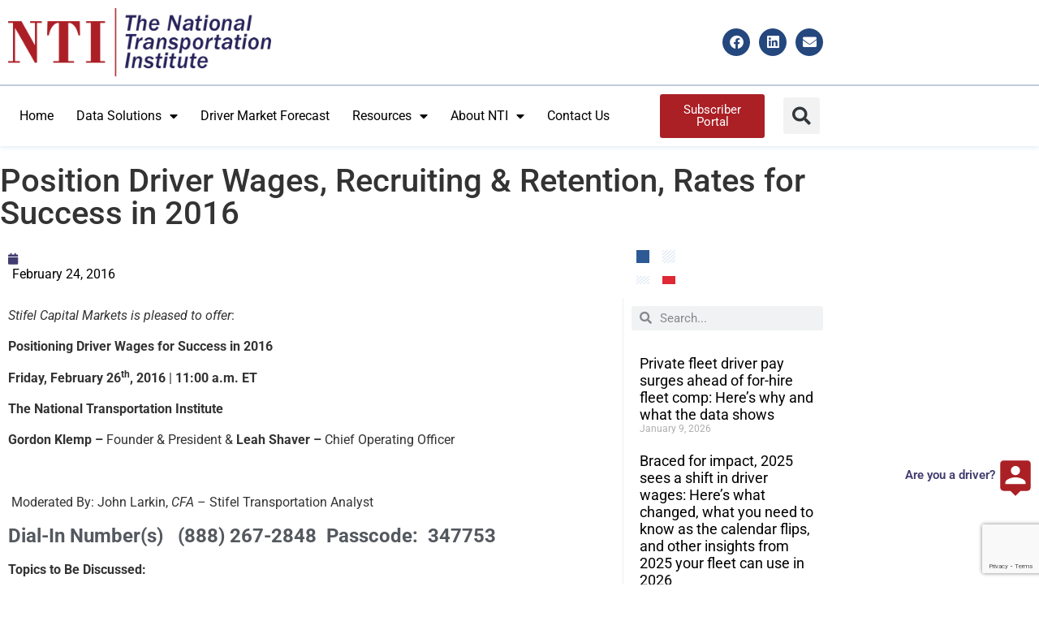

--- FILE ---
content_type: text/html; charset=UTF-8
request_url: https://driverwages.com/position-driver-wages-recruiting-retention-rates-for-success-in-2016/
body_size: 163886
content:
<!doctype html>
<html lang="en-US">
<head>
	<meta charset="UTF-8">
	<meta name="viewport" content="width=device-width, initial-scale=1">
	<link rel="profile" href="https://gmpg.org/xfn/11">
	<meta name='robots' content='index, follow, max-image-preview:large, max-snippet:-1, max-video-preview:-1' />
	<style>img:is([sizes="auto" i], [sizes^="auto," i]) { contain-intrinsic-size: 3000px 1500px }</style>
	
	<!-- This site is optimized with the Yoast SEO plugin v26.8 - https://yoast.com/product/yoast-seo-wordpress/ -->
	<title>Position Driver Wages, Recruiting &amp; Retention, Rates for Success in 2016 - The National Transportation Institute</title>
	<link rel="canonical" href="https://driverwages.com/position-driver-wages-recruiting-retention-rates-for-success-in-2016/" />
	<meta property="og:locale" content="en_US" />
	<meta property="og:type" content="article" />
	<meta property="og:title" content="Position Driver Wages, Recruiting &amp; Retention, Rates for Success in 2016 - The National Transportation Institute" />
	<meta property="og:description" content="Stifel Capital Markets is pleased to offer:   Positioning Driver Wages for Success in 2016 Friday, February 26th, 2016 | 11:00 a.m. ET The National Transportation Institute Gordon Klemp &#8211; Founder &amp; President &amp; Leah Shaver &#8211; Chief Operating Officer &nbsp;  Moderated By: John Larkin, CFA – Stifel Transportation Analyst Dial-In Number(s)   (888) 267-2848  Passcode: [&hellip;]" />
	<meta property="og:url" content="https://driverwages.com/position-driver-wages-recruiting-retention-rates-for-success-in-2016/" />
	<meta property="og:site_name" content="The National Transportation Institute" />
	<meta property="article:published_time" content="2016-02-24T17:49:36+00:00" />
	<meta property="article:modified_time" content="2016-02-24T17:50:57+00:00" />
	<meta name="author" content="NTI" />
	<meta name="twitter:card" content="summary_large_image" />
	<meta name="twitter:label1" content="Written by" />
	<meta name="twitter:data1" content="NTI" />
	<meta name="twitter:label2" content="Est. reading time" />
	<meta name="twitter:data2" content="1 minute" />
	<script type="application/ld+json" class="yoast-schema-graph">{"@context":"https://schema.org","@graph":[{"@type":"Article","@id":"https://driverwages.com/position-driver-wages-recruiting-retention-rates-for-success-in-2016/#article","isPartOf":{"@id":"https://driverwages.com/position-driver-wages-recruiting-retention-rates-for-success-in-2016/"},"author":{"name":"NTI","@id":"https://driverwages.com/#/schema/person/0eb969c6be86a4ade324afc2383557fa"},"headline":"Position Driver Wages, Recruiting &#038; Retention, Rates for Success in 2016","datePublished":"2016-02-24T17:49:36+00:00","dateModified":"2016-02-24T17:50:57+00:00","mainEntityOfPage":{"@id":"https://driverwages.com/position-driver-wages-recruiting-retention-rates-for-success-in-2016/"},"wordCount":195,"commentCount":2,"publisher":{"@id":"https://driverwages.com/#organization"},"keywords":["Benchmarking Pay","Big Data","Driver Recruiting","Driver Retention","Driver Wages","Freight Rates","Wage Index"],"articleSection":["Blog"],"inLanguage":"en-US","potentialAction":[{"@type":"CommentAction","name":"Comment","target":["https://driverwages.com/position-driver-wages-recruiting-retention-rates-for-success-in-2016/#respond"]}]},{"@type":"WebPage","@id":"https://driverwages.com/position-driver-wages-recruiting-retention-rates-for-success-in-2016/","url":"https://driverwages.com/position-driver-wages-recruiting-retention-rates-for-success-in-2016/","name":"Position Driver Wages, Recruiting & Retention, Rates for Success in 2016 - The National Transportation Institute","isPartOf":{"@id":"https://driverwages.com/#website"},"datePublished":"2016-02-24T17:49:36+00:00","dateModified":"2016-02-24T17:50:57+00:00","breadcrumb":{"@id":"https://driverwages.com/position-driver-wages-recruiting-retention-rates-for-success-in-2016/#breadcrumb"},"inLanguage":"en-US","potentialAction":[{"@type":"ReadAction","target":["https://driverwages.com/position-driver-wages-recruiting-retention-rates-for-success-in-2016/"]}]},{"@type":"BreadcrumbList","@id":"https://driverwages.com/position-driver-wages-recruiting-retention-rates-for-success-in-2016/#breadcrumb","itemListElement":[{"@type":"ListItem","position":1,"name":"Home","item":"https://driverwages.com/"},{"@type":"ListItem","position":2,"name":"Position Driver Wages, Recruiting &#038; Retention, Rates for Success in 2016"}]},{"@type":"WebSite","@id":"https://driverwages.com/#website","url":"https://driverwages.com/","name":"The National Transportation Institute","description":"Driver wages data to propel recruiting and retention success","publisher":{"@id":"https://driverwages.com/#organization"},"potentialAction":[{"@type":"SearchAction","target":{"@type":"EntryPoint","urlTemplate":"https://driverwages.com/?s={search_term_string}"},"query-input":{"@type":"PropertyValueSpecification","valueRequired":true,"valueName":"search_term_string"}}],"inLanguage":"en-US"},{"@type":"Organization","@id":"https://driverwages.com/#organization","name":"The National Transportation Institute","url":"https://driverwages.com/","logo":{"@type":"ImageObject","inLanguage":"en-US","@id":"https://driverwages.com/#/schema/logo/image/","url":"https://driverwages.com/wp-content/uploads/2022/11/NTI-Logo-Full-Color.png","contentUrl":"https://driverwages.com/wp-content/uploads/2022/11/NTI-Logo-Full-Color.png","width":3450,"height":894,"caption":"The National Transportation Institute"},"image":{"@id":"https://driverwages.com/#/schema/logo/image/"}},{"@type":"Person","@id":"https://driverwages.com/#/schema/person/0eb969c6be86a4ade324afc2383557fa","name":"NTI","image":{"@type":"ImageObject","inLanguage":"en-US","@id":"https://driverwages.com/#/schema/person/image/","url":"https://secure.gravatar.com/avatar/46c7f290300f9629f4d44b5e5f4e6183?s=96&d=mm&r=g","contentUrl":"https://secure.gravatar.com/avatar/46c7f290300f9629f4d44b5e5f4e6183?s=96&d=mm&r=g","caption":"NTI"},"url":"https://driverwages.com/author/ntiadmin/"}]}</script>
	<!-- / Yoast SEO plugin. -->


<link rel='dns-prefetch' href='//cdnjs.cloudflare.com' />
<link href='//hb.wpmucdn.com' rel='preconnect' />
<link rel="alternate" type="application/rss+xml" title="The National Transportation Institute &raquo; Feed" href="https://driverwages.com/feed/" />
<link rel="alternate" type="application/rss+xml" title="The National Transportation Institute &raquo; Comments Feed" href="https://driverwages.com/comments/feed/" />
<link rel="alternate" type="application/rss+xml" title="The National Transportation Institute &raquo; Position Driver Wages, Recruiting &#038; Retention, Rates for Success in 2016 Comments Feed" href="https://driverwages.com/position-driver-wages-recruiting-retention-rates-for-success-in-2016/feed/" />
<script>
window._wpemojiSettings = {"baseUrl":"https:\/\/s.w.org\/images\/core\/emoji\/15.0.3\/72x72\/","ext":".png","svgUrl":"https:\/\/s.w.org\/images\/core\/emoji\/15.0.3\/svg\/","svgExt":".svg","source":{"concatemoji":"https:\/\/driverwages.com\/wp-includes\/js\/wp-emoji-release.min.js?ver=6.7.4"}};
/*! This file is auto-generated */
!function(i,n){var o,s,e;function c(e){try{var t={supportTests:e,timestamp:(new Date).valueOf()};sessionStorage.setItem(o,JSON.stringify(t))}catch(e){}}function p(e,t,n){e.clearRect(0,0,e.canvas.width,e.canvas.height),e.fillText(t,0,0);var t=new Uint32Array(e.getImageData(0,0,e.canvas.width,e.canvas.height).data),r=(e.clearRect(0,0,e.canvas.width,e.canvas.height),e.fillText(n,0,0),new Uint32Array(e.getImageData(0,0,e.canvas.width,e.canvas.height).data));return t.every(function(e,t){return e===r[t]})}function u(e,t,n){switch(t){case"flag":return n(e,"\ud83c\udff3\ufe0f\u200d\u26a7\ufe0f","\ud83c\udff3\ufe0f\u200b\u26a7\ufe0f")?!1:!n(e,"\ud83c\uddfa\ud83c\uddf3","\ud83c\uddfa\u200b\ud83c\uddf3")&&!n(e,"\ud83c\udff4\udb40\udc67\udb40\udc62\udb40\udc65\udb40\udc6e\udb40\udc67\udb40\udc7f","\ud83c\udff4\u200b\udb40\udc67\u200b\udb40\udc62\u200b\udb40\udc65\u200b\udb40\udc6e\u200b\udb40\udc67\u200b\udb40\udc7f");case"emoji":return!n(e,"\ud83d\udc26\u200d\u2b1b","\ud83d\udc26\u200b\u2b1b")}return!1}function f(e,t,n){var r="undefined"!=typeof WorkerGlobalScope&&self instanceof WorkerGlobalScope?new OffscreenCanvas(300,150):i.createElement("canvas"),a=r.getContext("2d",{willReadFrequently:!0}),o=(a.textBaseline="top",a.font="600 32px Arial",{});return e.forEach(function(e){o[e]=t(a,e,n)}),o}function t(e){var t=i.createElement("script");t.src=e,t.defer=!0,i.head.appendChild(t)}"undefined"!=typeof Promise&&(o="wpEmojiSettingsSupports",s=["flag","emoji"],n.supports={everything:!0,everythingExceptFlag:!0},e=new Promise(function(e){i.addEventListener("DOMContentLoaded",e,{once:!0})}),new Promise(function(t){var n=function(){try{var e=JSON.parse(sessionStorage.getItem(o));if("object"==typeof e&&"number"==typeof e.timestamp&&(new Date).valueOf()<e.timestamp+604800&&"object"==typeof e.supportTests)return e.supportTests}catch(e){}return null}();if(!n){if("undefined"!=typeof Worker&&"undefined"!=typeof OffscreenCanvas&&"undefined"!=typeof URL&&URL.createObjectURL&&"undefined"!=typeof Blob)try{var e="postMessage("+f.toString()+"("+[JSON.stringify(s),u.toString(),p.toString()].join(",")+"));",r=new Blob([e],{type:"text/javascript"}),a=new Worker(URL.createObjectURL(r),{name:"wpTestEmojiSupports"});return void(a.onmessage=function(e){c(n=e.data),a.terminate(),t(n)})}catch(e){}c(n=f(s,u,p))}t(n)}).then(function(e){for(var t in e)n.supports[t]=e[t],n.supports.everything=n.supports.everything&&n.supports[t],"flag"!==t&&(n.supports.everythingExceptFlag=n.supports.everythingExceptFlag&&n.supports[t]);n.supports.everythingExceptFlag=n.supports.everythingExceptFlag&&!n.supports.flag,n.DOMReady=!1,n.readyCallback=function(){n.DOMReady=!0}}).then(function(){return e}).then(function(){var e;n.supports.everything||(n.readyCallback(),(e=n.source||{}).concatemoji?t(e.concatemoji):e.wpemoji&&e.twemoji&&(t(e.twemoji),t(e.wpemoji)))}))}((window,document),window._wpemojiSettings);
</script>
<style id='wp-emoji-styles-inline-css'>

	img.wp-smiley, img.emoji {
		display: inline !important;
		border: none !important;
		box-shadow: none !important;
		height: 1em !important;
		width: 1em !important;
		margin: 0 0.07em !important;
		vertical-align: -0.1em !important;
		background: none !important;
		padding: 0 !important;
	}
</style>
<link rel='stylesheet' id='wp-block-library-css' href='https://driverwages.com/wp-includes/css/dist/block-library/style.min.css?ver=6.7.4' media='all' />
<link rel='stylesheet' id='wp-components-css' href='https://driverwages.com/wp-includes/css/dist/components/style.min.css?ver=6.7.4' media='all' />
<link rel='stylesheet' id='wp-preferences-css' href='https://driverwages.com/wp-includes/css/dist/preferences/style.min.css?ver=6.7.4' media='all' />
<link rel='stylesheet' id='wp-block-editor-css' href='https://driverwages.com/wp-includes/css/dist/block-editor/style.min.css?ver=6.7.4' media='all' />
<link rel='stylesheet' id='popup-maker-block-library-style-css' href='https://driverwages.com/wp-content/plugins/popup-maker/dist/packages/block-library-style.css?ver=dbea705cfafe089d65f1' media='all' />
<style id='global-styles-inline-css'>
:root{--wp--preset--aspect-ratio--square: 1;--wp--preset--aspect-ratio--4-3: 4/3;--wp--preset--aspect-ratio--3-4: 3/4;--wp--preset--aspect-ratio--3-2: 3/2;--wp--preset--aspect-ratio--2-3: 2/3;--wp--preset--aspect-ratio--16-9: 16/9;--wp--preset--aspect-ratio--9-16: 9/16;--wp--preset--color--black: #000000;--wp--preset--color--cyan-bluish-gray: #abb8c3;--wp--preset--color--white: #ffffff;--wp--preset--color--pale-pink: #f78da7;--wp--preset--color--vivid-red: #cf2e2e;--wp--preset--color--luminous-vivid-orange: #ff6900;--wp--preset--color--luminous-vivid-amber: #fcb900;--wp--preset--color--light-green-cyan: #7bdcb5;--wp--preset--color--vivid-green-cyan: #00d084;--wp--preset--color--pale-cyan-blue: #8ed1fc;--wp--preset--color--vivid-cyan-blue: #0693e3;--wp--preset--color--vivid-purple: #9b51e0;--wp--preset--gradient--vivid-cyan-blue-to-vivid-purple: linear-gradient(135deg,rgba(6,147,227,1) 0%,rgb(155,81,224) 100%);--wp--preset--gradient--light-green-cyan-to-vivid-green-cyan: linear-gradient(135deg,rgb(122,220,180) 0%,rgb(0,208,130) 100%);--wp--preset--gradient--luminous-vivid-amber-to-luminous-vivid-orange: linear-gradient(135deg,rgba(252,185,0,1) 0%,rgba(255,105,0,1) 100%);--wp--preset--gradient--luminous-vivid-orange-to-vivid-red: linear-gradient(135deg,rgba(255,105,0,1) 0%,rgb(207,46,46) 100%);--wp--preset--gradient--very-light-gray-to-cyan-bluish-gray: linear-gradient(135deg,rgb(238,238,238) 0%,rgb(169,184,195) 100%);--wp--preset--gradient--cool-to-warm-spectrum: linear-gradient(135deg,rgb(74,234,220) 0%,rgb(151,120,209) 20%,rgb(207,42,186) 40%,rgb(238,44,130) 60%,rgb(251,105,98) 80%,rgb(254,248,76) 100%);--wp--preset--gradient--blush-light-purple: linear-gradient(135deg,rgb(255,206,236) 0%,rgb(152,150,240) 100%);--wp--preset--gradient--blush-bordeaux: linear-gradient(135deg,rgb(254,205,165) 0%,rgb(254,45,45) 50%,rgb(107,0,62) 100%);--wp--preset--gradient--luminous-dusk: linear-gradient(135deg,rgb(255,203,112) 0%,rgb(199,81,192) 50%,rgb(65,88,208) 100%);--wp--preset--gradient--pale-ocean: linear-gradient(135deg,rgb(255,245,203) 0%,rgb(182,227,212) 50%,rgb(51,167,181) 100%);--wp--preset--gradient--electric-grass: linear-gradient(135deg,rgb(202,248,128) 0%,rgb(113,206,126) 100%);--wp--preset--gradient--midnight: linear-gradient(135deg,rgb(2,3,129) 0%,rgb(40,116,252) 100%);--wp--preset--font-size--small: 13px;--wp--preset--font-size--medium: 20px;--wp--preset--font-size--large: 36px;--wp--preset--font-size--x-large: 42px;--wp--preset--spacing--20: 0.44rem;--wp--preset--spacing--30: 0.67rem;--wp--preset--spacing--40: 1rem;--wp--preset--spacing--50: 1.5rem;--wp--preset--spacing--60: 2.25rem;--wp--preset--spacing--70: 3.38rem;--wp--preset--spacing--80: 5.06rem;--wp--preset--shadow--natural: 6px 6px 9px rgba(0, 0, 0, 0.2);--wp--preset--shadow--deep: 12px 12px 50px rgba(0, 0, 0, 0.4);--wp--preset--shadow--sharp: 6px 6px 0px rgba(0, 0, 0, 0.2);--wp--preset--shadow--outlined: 6px 6px 0px -3px rgba(255, 255, 255, 1), 6px 6px rgba(0, 0, 0, 1);--wp--preset--shadow--crisp: 6px 6px 0px rgba(0, 0, 0, 1);}:root { --wp--style--global--content-size: 800px;--wp--style--global--wide-size: 1200px; }:where(body) { margin: 0; }.wp-site-blocks > .alignleft { float: left; margin-right: 2em; }.wp-site-blocks > .alignright { float: right; margin-left: 2em; }.wp-site-blocks > .aligncenter { justify-content: center; margin-left: auto; margin-right: auto; }:where(.wp-site-blocks) > * { margin-block-start: 24px; margin-block-end: 0; }:where(.wp-site-blocks) > :first-child { margin-block-start: 0; }:where(.wp-site-blocks) > :last-child { margin-block-end: 0; }:root { --wp--style--block-gap: 24px; }:root :where(.is-layout-flow) > :first-child{margin-block-start: 0;}:root :where(.is-layout-flow) > :last-child{margin-block-end: 0;}:root :where(.is-layout-flow) > *{margin-block-start: 24px;margin-block-end: 0;}:root :where(.is-layout-constrained) > :first-child{margin-block-start: 0;}:root :where(.is-layout-constrained) > :last-child{margin-block-end: 0;}:root :where(.is-layout-constrained) > *{margin-block-start: 24px;margin-block-end: 0;}:root :where(.is-layout-flex){gap: 24px;}:root :where(.is-layout-grid){gap: 24px;}.is-layout-flow > .alignleft{float: left;margin-inline-start: 0;margin-inline-end: 2em;}.is-layout-flow > .alignright{float: right;margin-inline-start: 2em;margin-inline-end: 0;}.is-layout-flow > .aligncenter{margin-left: auto !important;margin-right: auto !important;}.is-layout-constrained > .alignleft{float: left;margin-inline-start: 0;margin-inline-end: 2em;}.is-layout-constrained > .alignright{float: right;margin-inline-start: 2em;margin-inline-end: 0;}.is-layout-constrained > .aligncenter{margin-left: auto !important;margin-right: auto !important;}.is-layout-constrained > :where(:not(.alignleft):not(.alignright):not(.alignfull)){max-width: var(--wp--style--global--content-size);margin-left: auto !important;margin-right: auto !important;}.is-layout-constrained > .alignwide{max-width: var(--wp--style--global--wide-size);}body .is-layout-flex{display: flex;}.is-layout-flex{flex-wrap: wrap;align-items: center;}.is-layout-flex > :is(*, div){margin: 0;}body .is-layout-grid{display: grid;}.is-layout-grid > :is(*, div){margin: 0;}body{padding-top: 0px;padding-right: 0px;padding-bottom: 0px;padding-left: 0px;}a:where(:not(.wp-element-button)){text-decoration: underline;}:root :where(.wp-element-button, .wp-block-button__link){background-color: #32373c;border-width: 0;color: #fff;font-family: inherit;font-size: inherit;line-height: inherit;padding: calc(0.667em + 2px) calc(1.333em + 2px);text-decoration: none;}.has-black-color{color: var(--wp--preset--color--black) !important;}.has-cyan-bluish-gray-color{color: var(--wp--preset--color--cyan-bluish-gray) !important;}.has-white-color{color: var(--wp--preset--color--white) !important;}.has-pale-pink-color{color: var(--wp--preset--color--pale-pink) !important;}.has-vivid-red-color{color: var(--wp--preset--color--vivid-red) !important;}.has-luminous-vivid-orange-color{color: var(--wp--preset--color--luminous-vivid-orange) !important;}.has-luminous-vivid-amber-color{color: var(--wp--preset--color--luminous-vivid-amber) !important;}.has-light-green-cyan-color{color: var(--wp--preset--color--light-green-cyan) !important;}.has-vivid-green-cyan-color{color: var(--wp--preset--color--vivid-green-cyan) !important;}.has-pale-cyan-blue-color{color: var(--wp--preset--color--pale-cyan-blue) !important;}.has-vivid-cyan-blue-color{color: var(--wp--preset--color--vivid-cyan-blue) !important;}.has-vivid-purple-color{color: var(--wp--preset--color--vivid-purple) !important;}.has-black-background-color{background-color: var(--wp--preset--color--black) !important;}.has-cyan-bluish-gray-background-color{background-color: var(--wp--preset--color--cyan-bluish-gray) !important;}.has-white-background-color{background-color: var(--wp--preset--color--white) !important;}.has-pale-pink-background-color{background-color: var(--wp--preset--color--pale-pink) !important;}.has-vivid-red-background-color{background-color: var(--wp--preset--color--vivid-red) !important;}.has-luminous-vivid-orange-background-color{background-color: var(--wp--preset--color--luminous-vivid-orange) !important;}.has-luminous-vivid-amber-background-color{background-color: var(--wp--preset--color--luminous-vivid-amber) !important;}.has-light-green-cyan-background-color{background-color: var(--wp--preset--color--light-green-cyan) !important;}.has-vivid-green-cyan-background-color{background-color: var(--wp--preset--color--vivid-green-cyan) !important;}.has-pale-cyan-blue-background-color{background-color: var(--wp--preset--color--pale-cyan-blue) !important;}.has-vivid-cyan-blue-background-color{background-color: var(--wp--preset--color--vivid-cyan-blue) !important;}.has-vivid-purple-background-color{background-color: var(--wp--preset--color--vivid-purple) !important;}.has-black-border-color{border-color: var(--wp--preset--color--black) !important;}.has-cyan-bluish-gray-border-color{border-color: var(--wp--preset--color--cyan-bluish-gray) !important;}.has-white-border-color{border-color: var(--wp--preset--color--white) !important;}.has-pale-pink-border-color{border-color: var(--wp--preset--color--pale-pink) !important;}.has-vivid-red-border-color{border-color: var(--wp--preset--color--vivid-red) !important;}.has-luminous-vivid-orange-border-color{border-color: var(--wp--preset--color--luminous-vivid-orange) !important;}.has-luminous-vivid-amber-border-color{border-color: var(--wp--preset--color--luminous-vivid-amber) !important;}.has-light-green-cyan-border-color{border-color: var(--wp--preset--color--light-green-cyan) !important;}.has-vivid-green-cyan-border-color{border-color: var(--wp--preset--color--vivid-green-cyan) !important;}.has-pale-cyan-blue-border-color{border-color: var(--wp--preset--color--pale-cyan-blue) !important;}.has-vivid-cyan-blue-border-color{border-color: var(--wp--preset--color--vivid-cyan-blue) !important;}.has-vivid-purple-border-color{border-color: var(--wp--preset--color--vivid-purple) !important;}.has-vivid-cyan-blue-to-vivid-purple-gradient-background{background: var(--wp--preset--gradient--vivid-cyan-blue-to-vivid-purple) !important;}.has-light-green-cyan-to-vivid-green-cyan-gradient-background{background: var(--wp--preset--gradient--light-green-cyan-to-vivid-green-cyan) !important;}.has-luminous-vivid-amber-to-luminous-vivid-orange-gradient-background{background: var(--wp--preset--gradient--luminous-vivid-amber-to-luminous-vivid-orange) !important;}.has-luminous-vivid-orange-to-vivid-red-gradient-background{background: var(--wp--preset--gradient--luminous-vivid-orange-to-vivid-red) !important;}.has-very-light-gray-to-cyan-bluish-gray-gradient-background{background: var(--wp--preset--gradient--very-light-gray-to-cyan-bluish-gray) !important;}.has-cool-to-warm-spectrum-gradient-background{background: var(--wp--preset--gradient--cool-to-warm-spectrum) !important;}.has-blush-light-purple-gradient-background{background: var(--wp--preset--gradient--blush-light-purple) !important;}.has-blush-bordeaux-gradient-background{background: var(--wp--preset--gradient--blush-bordeaux) !important;}.has-luminous-dusk-gradient-background{background: var(--wp--preset--gradient--luminous-dusk) !important;}.has-pale-ocean-gradient-background{background: var(--wp--preset--gradient--pale-ocean) !important;}.has-electric-grass-gradient-background{background: var(--wp--preset--gradient--electric-grass) !important;}.has-midnight-gradient-background{background: var(--wp--preset--gradient--midnight) !important;}.has-small-font-size{font-size: var(--wp--preset--font-size--small) !important;}.has-medium-font-size{font-size: var(--wp--preset--font-size--medium) !important;}.has-large-font-size{font-size: var(--wp--preset--font-size--large) !important;}.has-x-large-font-size{font-size: var(--wp--preset--font-size--x-large) !important;}
:root :where(.wp-block-pullquote){font-size: 1.5em;line-height: 1.6;}
</style>
<link rel='stylesheet' id='contact-form-7-css' href='https://driverwages.com/wp-content/plugins/contact-form-7/includes/css/styles.css?ver=6.1.4' media='all' />
<link rel='stylesheet' id='fontawesome-css' href='https://driverwages.com/wp-content/plugins/subscribe-to-unlock-lite/fontawesome/css/all.min.css?ver=1.3.1' media='all' />
<link rel='stylesheet' id='stul-frontend-style-css' href='https://driverwages.com/wp-content/plugins/subscribe-to-unlock-lite//css/stul-frontend.css?ver=1.3.1' media='all' />
<link rel='stylesheet' id='jquery-ui-css' href='//cdnjs.cloudflare.com/ajax/libs/jqueryui/1.12.1/jquery-ui.min.css?ver=2.0.4' media='all' />
<link rel='stylesheet' id='stu-frontend-style-css' href='https://driverwages.com/wp-content/plugins/subscribe-to-unlock/css/stu-frontend.css?ver=2.0.4' media='all' />
<link rel='stylesheet' id='poppins-css' href='https://driverwages.com/wp-content/plugins/subscribe-to-unlock/font-face/stylesheet.css?ver=2.0.4' media='all' />
<link rel='stylesheet' id='hello-elementor-css' href='https://driverwages.com/wp-content/themes/hello-elementor/style.min.css?ver=3.3.0' media='all' />
<link rel='stylesheet' id='hello-elementor-theme-style-css' href='https://driverwages.com/wp-content/themes/hello-elementor/theme.min.css?ver=3.3.0' media='all' />
<link rel='stylesheet' id='hello-elementor-header-footer-css' href='https://driverwages.com/wp-content/themes/hello-elementor/header-footer.min.css?ver=3.3.0' media='all' />
<link rel='stylesheet' id='elementor-frontend-css' href='https://driverwages.com/wp-content/plugins/elementor/assets/css/frontend.min.css?ver=3.34.4' media='all' />
<link rel='stylesheet' id='elementor-post-4358-css' href='https://driverwages.com/wp-content/uploads/elementor/css/post-4358.css?ver=1769803513' media='all' />
<link rel='stylesheet' id='widget-image-css' href='https://driverwages.com/wp-content/plugins/elementor/assets/css/widget-image.min.css?ver=3.34.4' media='all' />
<link rel='stylesheet' id='widget-social-icons-css' href='https://driverwages.com/wp-content/plugins/elementor/assets/css/widget-social-icons.min.css?ver=3.34.4' media='all' />
<link rel='stylesheet' id='e-apple-webkit-css' href='https://driverwages.com/wp-content/plugins/elementor/assets/css/conditionals/apple-webkit.min.css?ver=3.34.4' media='all' />
<link rel='stylesheet' id='widget-nav-menu-css' href='https://driverwages.com/wp-content/plugins/elementor-pro/assets/css/widget-nav-menu.min.css?ver=3.34.4' media='all' />
<link rel='stylesheet' id='widget-search-form-css' href='https://driverwages.com/wp-content/plugins/elementor-pro/assets/css/widget-search-form.min.css?ver=3.34.4' media='all' />
<link rel='stylesheet' id='elementor-icons-shared-0-css' href='https://driverwages.com/wp-content/plugins/elementor/assets/lib/font-awesome/css/fontawesome.min.css?ver=5.15.3' media='all' />
<link rel='stylesheet' id='elementor-icons-fa-solid-css' href='https://driverwages.com/wp-content/plugins/elementor/assets/lib/font-awesome/css/solid.min.css?ver=5.15.3' media='all' />
<link rel='stylesheet' id='e-sticky-css' href='https://driverwages.com/wp-content/plugins/elementor-pro/assets/css/modules/sticky.min.css?ver=3.34.4' media='all' />
<link rel='stylesheet' id='e-motion-fx-css' href='https://driverwages.com/wp-content/plugins/elementor-pro/assets/css/modules/motion-fx.min.css?ver=3.34.4' media='all' />
<link rel='stylesheet' id='e-animation-shrink-css' href='https://driverwages.com/wp-content/plugins/elementor/assets/lib/animations/styles/e-animation-shrink.min.css?ver=3.34.4' media='all' />
<link rel='stylesheet' id='widget-heading-css' href='https://driverwages.com/wp-content/plugins/elementor/assets/css/widget-heading.min.css?ver=3.34.4' media='all' />
<link rel='stylesheet' id='widget-divider-css' href='https://driverwages.com/wp-content/plugins/elementor/assets/css/widget-divider.min.css?ver=3.34.4' media='all' />
<link rel='stylesheet' id='widget-post-info-css' href='https://driverwages.com/wp-content/plugins/elementor-pro/assets/css/widget-post-info.min.css?ver=3.34.4' media='all' />
<link rel='stylesheet' id='widget-icon-list-css' href='https://driverwages.com/wp-content/plugins/elementor/assets/css/widget-icon-list.min.css?ver=3.34.4' media='all' />
<link rel='stylesheet' id='elementor-icons-fa-regular-css' href='https://driverwages.com/wp-content/plugins/elementor/assets/lib/font-awesome/css/regular.min.css?ver=5.15.3' media='all' />
<link rel='stylesheet' id='widget-icon-box-css' href='https://driverwages.com/wp-content/plugins/elementor/assets/css/widget-icon-box.min.css?ver=3.34.4' media='all' />
<link rel='stylesheet' id='widget-posts-css' href='https://driverwages.com/wp-content/plugins/elementor-pro/assets/css/widget-posts.min.css?ver=3.34.4' media='all' />
<link rel='stylesheet' id='swiper-css' href='https://driverwages.com/wp-content/plugins/elementor/assets/lib/swiper/v8/css/swiper.min.css?ver=8.4.5' media='all' />
<link rel='stylesheet' id='e-swiper-css' href='https://driverwages.com/wp-content/plugins/elementor/assets/css/conditionals/e-swiper.min.css?ver=3.34.4' media='all' />
<link rel='stylesheet' id='elementor-icons-css' href='https://driverwages.com/wp-content/plugins/elementor/assets/lib/eicons/css/elementor-icons.min.css?ver=5.46.0' media='all' />
<link rel='stylesheet' id='elementor-post-4363-css' href='https://driverwages.com/wp-content/uploads/elementor/css/post-4363.css?ver=1769803513' media='all' />
<link rel='stylesheet' id='elementor-post-4368-css' href='https://driverwages.com/wp-content/uploads/elementor/css/post-4368.css?ver=1769803513' media='all' />
<link rel='stylesheet' id='elementor-post-4443-css' href='https://driverwages.com/wp-content/uploads/elementor/css/post-4443.css?ver=1769803513' media='all' />
<link rel='stylesheet' id='popup-maker-site-css' href='//driverwages.com/wp-content/uploads/pum/pum-site-styles.css?generated=1755158712&#038;ver=1.21.5' media='all' />
<link rel='stylesheet' id='wordpresscrm-layout-css' href='//driverwages.com/wp-content/plugins/integration-dynamics/resources/front/css/wordpresscrm.css?ver=6.7.4' media='all' />
<link rel='stylesheet' id='wordpresscrm-jquery-css' href='//driverwages.com/wp-content/plugins/integration-dynamics/resources/front/css/wordpresscrm-jqueryui-css.css?ver=6.7.4' media='all' />
<link rel='stylesheet' id='jquery-datetimepicker-css' href='//driverwages.com/wp-content/plugins/integration-dynamics/resources/front/css/jquery.datetimepicker.css?ver=6.7.4' media='all' />
<link rel='stylesheet' id='eael-general-css' href='https://driverwages.com/wp-content/plugins/essential-addons-for-elementor-lite/assets/front-end/css/view/general.min.css?ver=6.5.9' media='all' />
<link rel='stylesheet' id='ecs-styles-css' href='https://driverwages.com/wp-content/plugins/ele-custom-skin/assets/css/ecs-style.css?ver=3.1.9' media='all' />
<link rel='stylesheet' id='elementor-post-5825-css' href='https://driverwages.com/wp-content/uploads/elementor/css/post-5825.css?ver=1672851512' media='all' />
<link rel='stylesheet' id='elementor-post-6002-css' href='https://driverwages.com/wp-content/uploads/elementor/css/post-6002.css?ver=1673001816' media='all' />
<link rel='stylesheet' id='elementor-gf-local-roboto-css' href='https://driverwages.com/wp-content/uploads/elementor/google-fonts/css/roboto.css?ver=1742241912' media='all' />
<link rel='stylesheet' id='elementor-gf-local-robotoslab-css' href='https://driverwages.com/wp-content/uploads/elementor/google-fonts/css/robotoslab.css?ver=1742241914' media='all' />
<link rel='stylesheet' id='elementor-icons-fa-brands-css' href='https://driverwages.com/wp-content/plugins/elementor/assets/lib/font-awesome/css/brands.min.css?ver=5.15.3' media='all' />
<script src="https://driverwages.com/wp-includes/js/jquery/jquery.min.js?ver=3.7.1" id="jquery-core-js"></script>
<script src="https://driverwages.com/wp-includes/js/jquery/jquery-migrate.min.js?ver=3.4.1" id="jquery-migrate-js"></script>
<script id="stul-frontend-script-js-extra">
var stul_frontend_obj = {"ajax_url":"https:\/\/driverwages.com\/wp-admin\/admin-ajax.php","ajax_nonce":"36baca80d5"};
</script>
<script src="https://driverwages.com/wp-content/plugins/subscribe-to-unlock-lite//js/stul-frontend.js?ver=1.3.1" id="stul-frontend-script-js"></script>
<script src="https://driverwages.com/wp-includes/js/jquery/ui/core.min.js?ver=1.13.3" id="jquery-ui-core-js"></script>
<script src="https://driverwages.com/wp-includes/js/jquery/ui/datepicker.min.js?ver=1.13.3" id="jquery-ui-datepicker-js"></script>
<script id="jquery-ui-datepicker-js-after">
jQuery(function(jQuery){jQuery.datepicker.setDefaults({"closeText":"Close","currentText":"Today","monthNames":["January","February","March","April","May","June","July","August","September","October","November","December"],"monthNamesShort":["Jan","Feb","Mar","Apr","May","Jun","Jul","Aug","Sep","Oct","Nov","Dec"],"nextText":"Next","prevText":"Previous","dayNames":["Sunday","Monday","Tuesday","Wednesday","Thursday","Friday","Saturday"],"dayNamesShort":["Sun","Mon","Tue","Wed","Thu","Fri","Sat"],"dayNamesMin":["S","M","T","W","T","F","S"],"dateFormat":"MM d, yy","firstDay":0,"isRTL":false});});
</script>
<script id="stu-frontend-script-js-extra">
var stu_frontend_obj = {"ajax_url":"https:\/\/driverwages.com\/wp-admin\/admin-ajax.php","ajax_nonce":"74502ccc35","disable_site_wide_unlock":"1"};
</script>
<script src="https://driverwages.com/wp-content/plugins/subscribe-to-unlock/js/stu-frontend.js?ver=2.0.4" id="stu-frontend-script-js"></script>
<script id="ecs_ajax_load-js-extra">
var ecs_ajax_params = {"ajaxurl":"https:\/\/driverwages.com\/wp-admin\/admin-ajax.php","posts":"{\"page\":0,\"name\":\"position-driver-wages-recruiting-retention-rates-for-success-in-2016\",\"error\":\"\",\"m\":\"\",\"p\":0,\"post_parent\":\"\",\"subpost\":\"\",\"subpost_id\":\"\",\"attachment\":\"\",\"attachment_id\":0,\"pagename\":\"\",\"page_id\":0,\"second\":\"\",\"minute\":\"\",\"hour\":\"\",\"day\":0,\"monthnum\":0,\"year\":0,\"w\":0,\"category_name\":\"\",\"tag\":\"\",\"cat\":\"\",\"tag_id\":\"\",\"author\":\"\",\"author_name\":\"\",\"feed\":\"\",\"tb\":\"\",\"paged\":0,\"meta_key\":\"\",\"meta_value\":\"\",\"preview\":\"\",\"s\":\"\",\"sentence\":\"\",\"title\":\"\",\"fields\":\"\",\"menu_order\":\"\",\"embed\":\"\",\"category__in\":[],\"category__not_in\":[],\"category__and\":[],\"post__in\":[],\"post__not_in\":[],\"post_name__in\":[],\"tag__in\":[],\"tag__not_in\":[],\"tag__and\":[],\"tag_slug__in\":[],\"tag_slug__and\":[],\"post_parent__in\":[],\"post_parent__not_in\":[],\"author__in\":[],\"author__not_in\":[],\"search_columns\":[],\"ignore_sticky_posts\":false,\"suppress_filters\":false,\"cache_results\":true,\"update_post_term_cache\":true,\"update_menu_item_cache\":false,\"lazy_load_term_meta\":true,\"update_post_meta_cache\":true,\"post_type\":\"\",\"posts_per_page\":10,\"nopaging\":false,\"comments_per_page\":\"50\",\"no_found_rows\":false,\"order\":\"DESC\"}"};
</script>
<script src="https://driverwages.com/wp-content/plugins/ele-custom-skin/assets/js/ecs_ajax_pagination.js?ver=3.1.9" id="ecs_ajax_load-js"></script>
<script src="https://driverwages.com/wp-content/plugins/ele-custom-skin/assets/js/ecs.js?ver=3.1.9" id="ecs-script-js"></script>
<link rel="https://api.w.org/" href="https://driverwages.com/wp-json/" /><link rel="alternate" title="JSON" type="application/json" href="https://driverwages.com/wp-json/wp/v2/posts/735" /><link rel="EditURI" type="application/rsd+xml" title="RSD" href="https://driverwages.com/xmlrpc.php?rsd" />
<meta name="generator" content="WordPress 6.7.4" />
<link rel='shortlink' href='https://driverwages.com/?p=735' />
<link rel="alternate" title="oEmbed (JSON)" type="application/json+oembed" href="https://driverwages.com/wp-json/oembed/1.0/embed?url=https%3A%2F%2Fdriverwages.com%2Fposition-driver-wages-recruiting-retention-rates-for-success-in-2016%2F" />
<link rel="alternate" title="oEmbed (XML)" type="text/xml+oembed" href="https://driverwages.com/wp-json/oembed/1.0/embed?url=https%3A%2F%2Fdriverwages.com%2Fposition-driver-wages-recruiting-retention-rates-for-success-in-2016%2F&#038;format=xml" />

		<!-- GA Google Analytics @ https://m0n.co/ga -->
		<script async src="https://www.googletagmanager.com/gtag/js?id=G-HVHZNJKM4W"></script>
		<script>
			window.dataLayer = window.dataLayer || [];
			function gtag(){dataLayer.push(arguments);}
			gtag('js', new Date());
			gtag('config', 'G-HVHZNJKM4W');
		</script>

	<meta name="generator" content="Elementor 3.34.4; features: additional_custom_breakpoints; settings: css_print_method-external, google_font-enabled, font_display-swap">
			<style>
				.e-con.e-parent:nth-of-type(n+4):not(.e-lazyloaded):not(.e-no-lazyload),
				.e-con.e-parent:nth-of-type(n+4):not(.e-lazyloaded):not(.e-no-lazyload) * {
					background-image: none !important;
				}
				@media screen and (max-height: 1024px) {
					.e-con.e-parent:nth-of-type(n+3):not(.e-lazyloaded):not(.e-no-lazyload),
					.e-con.e-parent:nth-of-type(n+3):not(.e-lazyloaded):not(.e-no-lazyload) * {
						background-image: none !important;
					}
				}
				@media screen and (max-height: 640px) {
					.e-con.e-parent:nth-of-type(n+2):not(.e-lazyloaded):not(.e-no-lazyload),
					.e-con.e-parent:nth-of-type(n+2):not(.e-lazyloaded):not(.e-no-lazyload) * {
						background-image: none !important;
					}
				}
			</style>
			<link rel="icon" href="https://driverwages.com/wp-content/uploads/2023/01/NTIFavicon.png" sizes="32x32" />
<link rel="icon" href="https://driverwages.com/wp-content/uploads/2023/01/NTIFavicon.png" sizes="192x192" />
<link rel="apple-touch-icon" href="https://driverwages.com/wp-content/uploads/2023/01/NTIFavicon.png" />
<meta name="msapplication-TileImage" content="https://driverwages.com/wp-content/uploads/2023/01/NTIFavicon.png" />
		<style id="wp-custom-css">
			.tnp-subscription form {
    display: flex;
	    justify-content: flex-end;
}
.tnp-subscription div.tnp-field {
    margin-bottom: 10px;
    border: 0;
    padding: 0;
}
.lp-form-button .lp-form-fieldInput {
	background: #b81f19;
    border: none;
    color: #fff!important;
    font-size: 16px;
    line-height: 30px;
    letter-spacing: 1px;
    font-weight: bold;
    text-transform: uppercase;
    padding: 10px 30px;
    min-width: 115px;
    position: relative!important;
    text-decoration: none!important;
    overflow: hidden;
    display: inline-block;
    text-align: center;
    cursor: pointer;
    max-width: 200px;
    float: right;
}
.tnp-submit, form button[type=submit].tnp-submit {
    background: #b81f19;
    border: none;
    color: #fff!important;
    font-size: 16px;
    line-height: 30px;
    letter-spacing: 1px;
    font-weight: bold;
    text-transform: uppercase;
    padding: 10px 30px;
    min-width: 115px;
    position: relative!important;
    text-decoration: none!important;
    overflow: hidden;
    display: inline-block;
    text-align: center;
    cursor: pointer;
    max-width: 200px;
    float: right;
}
.tnp-submit {
    width: 100%;
    margin-left: 5px;
}
.tnp-subscription {
	max-width: 100%;
}
.tnp-field-button {
    margin-left: 50px;
    margin-right: 20px;
}

h4 a:hover {
	    color: #C31D28 !important;
}
.stul-form-wrap.stul-template-5 {
    text-align: center;
    background-color: #fff;
    color: #474747;
    padding: 34px 10px;
    position: relative;
}
.page-content {
    display: flex;
    flex-wrap: wrap;
	    align-items: stretch;
    justify-content: center;
}

article.post {
    
    margin: 10px;
	padding:15px;
	box-shadow: 0px 0px 11px 0px rgb(0 0 0 / 25%);
}
@media (min-width: 992px) {
	article.post {
    width: 31%;	
 }
}
@media (min-width:768px) and (max-width: 992px) {
	article.post {
    width: 50%;	
 }
}
.page-content .post h2 {
	line-height: 1em;
	font-size: 22px
}
.page-content .post img {
    width: 250px;
    height: 150px;
    object-fit: contain;
}
h1.entry-title {
    font-size: 38px;
    font-weight: 900;
    margin: 40px 0;
}
.stul-form-wrap.stul-template-5 .stul-form-submit {
    background-color: #df6767;
    color: white;
    display: flex;
    align-content: center;
    justify-content: center;
    flex-wrap: wrap;
    text-align: center;
    margin: auto;
}
article.elementor-post {
    width: 100% !important;
}
#recentposts .post, .sidebar-blog .post {
    box-shadow: none;
}
.elementor-section.elementor-section-boxed > .elementor-container {
    max-width: 1024px;
}
.elementor-5157 .elementor-element.elementor-element-6939885:not(.elementor-motion-effects-element-type-background) > .elementor-widget-wrap, .elementor-5157 .elementor-element.elementor-element-6939885 > .elementor-widget-wrap > .elementor-motion-effects-container > .elementor-motion-effects-layer {
    background-color: #FFFFFF;
    min-height: 425px;
}.e-loop-item-5041 .elementor-widget-icon-box {
    display: none;
}
.elementor-15 .elementor-element.elementor-element-c5bd318 .elementor-testimonial__image img {
    width: 230px !important;
    height: 130px !important;
    object-fit: contain;
}
.elementor-testimonial__image {
    -ms-flex-negative: 0;
    flex-shrink: unset;
   
}
.elementor-testimonial__image img {
	border-radius: 0 !important;
}

.tnp-subscription form {
    display: flex;
    justify-content: space-evenly;
}
.elementor-widget-image a {
    display: inline-block;
    width: 100%;
}
.elementor-5821 .elementor-element.elementor-element-3f89c78, .elementor-6007 .elementor-element.elementor-element-37402b1 {
   height: 100%;
}
.elementor-4488 .elementor-element.elementor-element-9dd0341 .elementor-main-swiper .elementor-carousel-image, .elementor-4488 .elementor-element.elementor-element-a783537 .elementor-main-swiper .elementor-carousel-image {
    background-size: contain;
    width: 150px;
    margin: auto;
}
button#wpforms-submit-7377 {
    width: 100% !important;
    background: #aa2025 !important;
    color: #fff;
    font-variant: all-petite-caps;
}
.elementor-widget .elementor-icon-list-item, .elementor-widget .elementor-icon-list-item a {

    display: inline !important;
   
}
li.elementor-icon-list-item.elementor-inline-item {
    display: flex !important;
	align-items: flex-start;
}
span.elementor-icon-list-text {
    margin-top: -4px;
}		</style>
		</head>
<body class="post-template-default single single-post postid-735 single-format-standard wp-custom-logo wp-embed-responsive theme-default elementor-default elementor-kit-4358 elementor-page-4443">


<a class="skip-link screen-reader-text" href="#content">Skip to content</a>

		<header data-elementor-type="header" data-elementor-id="4363" class="elementor elementor-4363 elementor-location-header" data-elementor-post-type="elementor_library">
					<section class="elementor-section elementor-top-section elementor-element elementor-element-36fad652 elementor-section-height-min-height elementor-section-full_width elementor-section-height-default elementor-section-items-middle" data-id="36fad652" data-element_type="section" data-settings="{&quot;background_background&quot;:&quot;classic&quot;}">
							<div class="elementor-background-overlay"></div>
							<div class="elementor-container elementor-column-gap-no">
					<div class="elementor-column elementor-col-100 elementor-top-column elementor-element elementor-element-17cc4fb0" data-id="17cc4fb0" data-element_type="column">
			<div class="elementor-widget-wrap elementor-element-populated">
						<section class="elementor-section elementor-inner-section elementor-element elementor-element-76d4837 elementor-section-boxed elementor-section-height-default elementor-section-height-default" data-id="76d4837" data-element_type="section">
						<div class="elementor-container elementor-column-gap-default">
					<div class="elementor-column elementor-col-50 elementor-inner-column elementor-element elementor-element-c832b01" data-id="c832b01" data-element_type="column">
			<div class="elementor-widget-wrap elementor-element-populated">
						<div class="elementor-element elementor-element-c85785c elementor-widget__width-initial elementor-widget elementor-widget-theme-site-logo elementor-widget-image" data-id="c85785c" data-element_type="widget" data-widget_type="theme-site-logo.default">
				<div class="elementor-widget-container">
											<a href="https://driverwages.com">
			<img width="3450" height="894" src="https://driverwages.com/wp-content/uploads/2022/11/NTI-Logo-Full-Color.png" class="attachment-full size-full wp-image-9197" alt="" srcset="https://driverwages.com/wp-content/uploads/2022/11/NTI-Logo-Full-Color.png 3450w, https://driverwages.com/wp-content/uploads/2022/11/NTI-Logo-Full-Color-300x78.png 300w, https://driverwages.com/wp-content/uploads/2022/11/NTI-Logo-Full-Color-1024x265.png 1024w, https://driverwages.com/wp-content/uploads/2022/11/NTI-Logo-Full-Color-768x199.png 768w, https://driverwages.com/wp-content/uploads/2022/11/NTI-Logo-Full-Color-1536x398.png 1536w, https://driverwages.com/wp-content/uploads/2022/11/NTI-Logo-Full-Color-2048x531.png 2048w" sizes="(max-width: 3450px) 100vw, 3450px" />				</a>
											</div>
				</div>
					</div>
		</div>
				<div class="elementor-column elementor-col-50 elementor-inner-column elementor-element elementor-element-ca392b2" data-id="ca392b2" data-element_type="column">
			<div class="elementor-widget-wrap elementor-element-populated">
						<div class="elementor-element elementor-element-c034222 elementor-shape-circle e-grid-align-right elementor-grid-mobile-3 elementor-grid-0 elementor-widget elementor-widget-social-icons" data-id="c034222" data-element_type="widget" data-widget_type="social-icons.default">
				<div class="elementor-widget-container">
							<div class="elementor-social-icons-wrapper elementor-grid" role="list">
							<span class="elementor-grid-item" role="listitem">
					<a class="elementor-icon elementor-social-icon elementor-social-icon-facebook elementor-repeater-item-3660422" href="https://www.facebook.com/NTIdriverwages" target="_blank">
						<span class="elementor-screen-only">Facebook</span>
						<i aria-hidden="true" class="fab fa-facebook"></i>					</a>
				</span>
							<span class="elementor-grid-item" role="listitem">
					<a class="elementor-icon elementor-social-icon elementor-social-icon-linkedin elementor-repeater-item-5dffb72" href="https://www.linkedin.com/company/the-national-transportation-institute" target="_blank">
						<span class="elementor-screen-only">Linkedin</span>
						<i aria-hidden="true" class="fab fa-linkedin"></i>					</a>
				</span>
							<span class="elementor-grid-item" role="listitem">
					<a class="elementor-icon elementor-social-icon elementor-social-icon-envelope elementor-repeater-item-e168c53" href="mailto:info@driverwages.com" target="_blank">
						<span class="elementor-screen-only">Envelope</span>
						<i aria-hidden="true" class="fas fa-envelope"></i>					</a>
				</span>
					</div>
						</div>
				</div>
					</div>
		</div>
					</div>
		</section>
				<section class="elementor-section elementor-inner-section elementor-element elementor-element-253c0e3 elementor-section-boxed elementor-section-height-default elementor-section-height-default" data-id="253c0e3" data-element_type="section" data-settings="{&quot;background_background&quot;:&quot;classic&quot;,&quot;background_motion_fx_motion_fx_scrolling&quot;:&quot;yes&quot;,&quot;background_motion_fx_blur_effect&quot;:&quot;yes&quot;,&quot;background_motion_fx_blur_level&quot;:{&quot;unit&quot;:&quot;px&quot;,&quot;size&quot;:12,&quot;sizes&quot;:[]},&quot;sticky&quot;:&quot;top&quot;,&quot;background_motion_fx_blur_direction&quot;:&quot;out-in&quot;,&quot;background_motion_fx_blur_range&quot;:{&quot;unit&quot;:&quot;%&quot;,&quot;size&quot;:&quot;&quot;,&quot;sizes&quot;:{&quot;start&quot;:20,&quot;end&quot;:80}},&quot;background_motion_fx_devices&quot;:[&quot;desktop&quot;,&quot;tablet&quot;,&quot;mobile&quot;],&quot;sticky_on&quot;:[&quot;desktop&quot;,&quot;tablet&quot;,&quot;mobile&quot;],&quot;sticky_offset&quot;:0,&quot;sticky_effects_offset&quot;:0,&quot;sticky_anchor_link_offset&quot;:0}">
						<div class="elementor-container elementor-column-gap-default">
					<div class="elementor-column elementor-col-33 elementor-inner-column elementor-element elementor-element-527f783" data-id="527f783" data-element_type="column">
			<div class="elementor-widget-wrap elementor-element-populated">
						<div class="elementor-element elementor-element-ae51edb elementor-nav-menu__align-start elementor-nav-menu--stretch elementor-nav-menu--dropdown-tablet elementor-nav-menu__text-align-aside elementor-nav-menu--toggle elementor-nav-menu--burger elementor-widget elementor-widget-nav-menu" data-id="ae51edb" data-element_type="widget" data-settings="{&quot;full_width&quot;:&quot;stretch&quot;,&quot;layout&quot;:&quot;horizontal&quot;,&quot;submenu_icon&quot;:{&quot;value&quot;:&quot;&lt;i class=\&quot;fas fa-caret-down\&quot; aria-hidden=\&quot;true\&quot;&gt;&lt;\/i&gt;&quot;,&quot;library&quot;:&quot;fa-solid&quot;},&quot;toggle&quot;:&quot;burger&quot;}" data-widget_type="nav-menu.default">
				<div class="elementor-widget-container">
								<nav aria-label="Menu" class="elementor-nav-menu--main elementor-nav-menu__container elementor-nav-menu--layout-horizontal e--pointer-underline e--animation-fade">
				<ul id="menu-1-ae51edb" class="elementor-nav-menu"><li class="menu-item menu-item-type-post_type menu-item-object-page menu-item-home menu-item-5418"><a href="https://driverwages.com/" class="elementor-item">Home</a></li>
<li class="menu-item menu-item-type-post_type menu-item-object-page menu-item-has-children menu-item-5439"><a href="https://driverwages.com/data-solutions/" class="elementor-item">Data Solutions</a>
<ul class="sub-menu elementor-nav-menu--dropdown">
	<li class="menu-item menu-item-type-post_type menu-item-object-page menu-item-6489"><a href="https://driverwages.com/data-solutions/" class="elementor-sub-item">See All Data Solutions</a></li>
	<li class="menu-item menu-item-type-post_type menu-item-object-dw_product menu-item-5081"><a href="https://driverwages.com/data-solution/national-private-fleet-survey/" class="elementor-sub-item">National Private Fleet Survey</a></li>
	<li class="menu-item menu-item-type-post_type menu-item-object-dw_product menu-item-5080"><a href="https://driverwages.com/data-solution/national-dedicated-fleet-survey/" class="elementor-sub-item">National Dedicated Fleet Survey</a></li>
	<li class="menu-item menu-item-type-post_type menu-item-object-dw_product menu-item-5079"><a href="https://driverwages.com/data-solution/national-survey-of-driver-wages/" class="elementor-sub-item">National Survey of Driver Wages</a></li>
	<li class="menu-item menu-item-type-post_type menu-item-object-dw_product menu-item-5078"><a href="https://driverwages.com/data-solution/national-city-centric-driver-pay-survey/" class="elementor-sub-item">National City-Centric Driver Pay Survey</a></li>
	<li class="menu-item menu-item-type-post_type menu-item-object-dw_product menu-item-6492"><a href="https://driverwages.com/data-solution/national-survey-of-technician-wages/" class="elementor-sub-item">National Survey of Technician Wages</a></li>
	<li class="menu-item menu-item-type-post_type menu-item-object-dw_product menu-item-5077"><a href="https://driverwages.com/data-solution/national-driver-wage-index/" class="elementor-sub-item">National Driver Wage Index</a></li>
	<li class="menu-item menu-item-type-post_type menu-item-object-page menu-item-5942"><a href="https://driverwages.com/top-pay-carrier-certification/" class="elementor-sub-item">Top Pay Company Certification</a></li>
</ul>
</li>
<li class="menu-item menu-item-type-post_type menu-item-object-page menu-item-8090"><a href="https://driverwages.com/driver-market-forecast-2025/" class="elementor-item">Driver Market Forecast</a></li>
<li class="menu-item menu-item-type-post_type menu-item-object-page menu-item-has-children menu-item-6000"><a href="https://driverwages.com/resources/" class="elementor-item">Resources</a>
<ul class="sub-menu elementor-nav-menu--dropdown">
	<li class="menu-item menu-item-type-post_type menu-item-object-page menu-item-6491"><a href="https://driverwages.com/resources/" class="elementor-sub-item">See All Resources</a></li>
	<li class="menu-item menu-item-type-post_type menu-item-object-page menu-item-5144"><a href="https://driverwages.com/ntiblog/" class="elementor-sub-item">Blog</a></li>
	<li class="menu-item menu-item-type-custom menu-item-object-custom menu-item-6093"><a href="/resources/#NTI-Alerts" class="elementor-sub-item elementor-item-anchor">NTI Alerts</a></li>
	<li class="menu-item menu-item-type-post_type menu-item-object-page menu-item-6076"><a href="https://driverwages.com/recent-media/" class="elementor-sub-item">Recent Media</a></li>
	<li class="menu-item menu-item-type-post_type menu-item-object-page menu-item-5083"><a href="https://driverwages.com/we-heart-truckers/" class="elementor-sub-item">We Heart Truckers</a></li>
	<li class="menu-item menu-item-type-custom menu-item-object-custom menu-item-7835"><a href="https://marketing.driverwages.com/next-gen-trucking-survey/" class="elementor-sub-item">Next Gen Trucking Survey</a></li>
</ul>
</li>
<li class="menu-item menu-item-type-post_type menu-item-object-page menu-item-has-children menu-item-20"><a href="https://driverwages.com/about-nti/" class="elementor-item">About NTI</a>
<ul class="sub-menu elementor-nav-menu--dropdown">
	<li class="menu-item menu-item-type-post_type menu-item-object-page menu-item-6490"><a href="https://driverwages.com/about-nti/" class="elementor-sub-item">About NTI</a></li>
	<li class="menu-item menu-item-type-custom menu-item-object-custom menu-item-6252"><a href="/about-nti/#careers" class="elementor-sub-item elementor-item-anchor">Careers</a></li>
</ul>
</li>
<li class="menu-item menu-item-type-post_type menu-item-object-page menu-item-19"><a href="https://driverwages.com/contact-us/" class="elementor-item">Contact Us</a></li>
</ul>			</nav>
					<div class="elementor-menu-toggle" role="button" tabindex="0" aria-label="Menu Toggle" aria-expanded="false">
			<i aria-hidden="true" role="presentation" class="elementor-menu-toggle__icon--open eicon-menu-bar"></i><i aria-hidden="true" role="presentation" class="elementor-menu-toggle__icon--close eicon-close"></i>		</div>
					<nav class="elementor-nav-menu--dropdown elementor-nav-menu__container" aria-hidden="true">
				<ul id="menu-2-ae51edb" class="elementor-nav-menu"><li class="menu-item menu-item-type-post_type menu-item-object-page menu-item-home menu-item-5418"><a href="https://driverwages.com/" class="elementor-item" tabindex="-1">Home</a></li>
<li class="menu-item menu-item-type-post_type menu-item-object-page menu-item-has-children menu-item-5439"><a href="https://driverwages.com/data-solutions/" class="elementor-item" tabindex="-1">Data Solutions</a>
<ul class="sub-menu elementor-nav-menu--dropdown">
	<li class="menu-item menu-item-type-post_type menu-item-object-page menu-item-6489"><a href="https://driverwages.com/data-solutions/" class="elementor-sub-item" tabindex="-1">See All Data Solutions</a></li>
	<li class="menu-item menu-item-type-post_type menu-item-object-dw_product menu-item-5081"><a href="https://driverwages.com/data-solution/national-private-fleet-survey/" class="elementor-sub-item" tabindex="-1">National Private Fleet Survey</a></li>
	<li class="menu-item menu-item-type-post_type menu-item-object-dw_product menu-item-5080"><a href="https://driverwages.com/data-solution/national-dedicated-fleet-survey/" class="elementor-sub-item" tabindex="-1">National Dedicated Fleet Survey</a></li>
	<li class="menu-item menu-item-type-post_type menu-item-object-dw_product menu-item-5079"><a href="https://driverwages.com/data-solution/national-survey-of-driver-wages/" class="elementor-sub-item" tabindex="-1">National Survey of Driver Wages</a></li>
	<li class="menu-item menu-item-type-post_type menu-item-object-dw_product menu-item-5078"><a href="https://driverwages.com/data-solution/national-city-centric-driver-pay-survey/" class="elementor-sub-item" tabindex="-1">National City-Centric Driver Pay Survey</a></li>
	<li class="menu-item menu-item-type-post_type menu-item-object-dw_product menu-item-6492"><a href="https://driverwages.com/data-solution/national-survey-of-technician-wages/" class="elementor-sub-item" tabindex="-1">National Survey of Technician Wages</a></li>
	<li class="menu-item menu-item-type-post_type menu-item-object-dw_product menu-item-5077"><a href="https://driverwages.com/data-solution/national-driver-wage-index/" class="elementor-sub-item" tabindex="-1">National Driver Wage Index</a></li>
	<li class="menu-item menu-item-type-post_type menu-item-object-page menu-item-5942"><a href="https://driverwages.com/top-pay-carrier-certification/" class="elementor-sub-item" tabindex="-1">Top Pay Company Certification</a></li>
</ul>
</li>
<li class="menu-item menu-item-type-post_type menu-item-object-page menu-item-8090"><a href="https://driverwages.com/driver-market-forecast-2025/" class="elementor-item" tabindex="-1">Driver Market Forecast</a></li>
<li class="menu-item menu-item-type-post_type menu-item-object-page menu-item-has-children menu-item-6000"><a href="https://driverwages.com/resources/" class="elementor-item" tabindex="-1">Resources</a>
<ul class="sub-menu elementor-nav-menu--dropdown">
	<li class="menu-item menu-item-type-post_type menu-item-object-page menu-item-6491"><a href="https://driverwages.com/resources/" class="elementor-sub-item" tabindex="-1">See All Resources</a></li>
	<li class="menu-item menu-item-type-post_type menu-item-object-page menu-item-5144"><a href="https://driverwages.com/ntiblog/" class="elementor-sub-item" tabindex="-1">Blog</a></li>
	<li class="menu-item menu-item-type-custom menu-item-object-custom menu-item-6093"><a href="/resources/#NTI-Alerts" class="elementor-sub-item elementor-item-anchor" tabindex="-1">NTI Alerts</a></li>
	<li class="menu-item menu-item-type-post_type menu-item-object-page menu-item-6076"><a href="https://driverwages.com/recent-media/" class="elementor-sub-item" tabindex="-1">Recent Media</a></li>
	<li class="menu-item menu-item-type-post_type menu-item-object-page menu-item-5083"><a href="https://driverwages.com/we-heart-truckers/" class="elementor-sub-item" tabindex="-1">We Heart Truckers</a></li>
	<li class="menu-item menu-item-type-custom menu-item-object-custom menu-item-7835"><a href="https://marketing.driverwages.com/next-gen-trucking-survey/" class="elementor-sub-item" tabindex="-1">Next Gen Trucking Survey</a></li>
</ul>
</li>
<li class="menu-item menu-item-type-post_type menu-item-object-page menu-item-has-children menu-item-20"><a href="https://driverwages.com/about-nti/" class="elementor-item" tabindex="-1">About NTI</a>
<ul class="sub-menu elementor-nav-menu--dropdown">
	<li class="menu-item menu-item-type-post_type menu-item-object-page menu-item-6490"><a href="https://driverwages.com/about-nti/" class="elementor-sub-item" tabindex="-1">About NTI</a></li>
	<li class="menu-item menu-item-type-custom menu-item-object-custom menu-item-6252"><a href="/about-nti/#careers" class="elementor-sub-item elementor-item-anchor" tabindex="-1">Careers</a></li>
</ul>
</li>
<li class="menu-item menu-item-type-post_type menu-item-object-page menu-item-19"><a href="https://driverwages.com/contact-us/" class="elementor-item" tabindex="-1">Contact Us</a></li>
</ul>			</nav>
						</div>
				</div>
					</div>
		</div>
				<div class="elementor-column elementor-col-33 elementor-inner-column elementor-element elementor-element-0e92229" data-id="0e92229" data-element_type="column">
			<div class="elementor-widget-wrap elementor-element-populated">
						<div class="elementor-element elementor-element-c55ebea elementor-align-left elementor-tablet-align-right elementor-mobile-align-center elementor-widget elementor-widget-button" data-id="c55ebea" data-element_type="widget" data-widget_type="button.default">
				<div class="elementor-widget-container">
									<div class="elementor-button-wrapper">
					<a class="elementor-button elementor-button-link elementor-size-sm" href="https://portal.driverwages.com/" target="_blank">
						<span class="elementor-button-content-wrapper">
									<span class="elementor-button-text">Subscriber Portal</span>
					</span>
					</a>
				</div>
								</div>
				</div>
					</div>
		</div>
				<div class="elementor-column elementor-col-33 elementor-inner-column elementor-element elementor-element-44df0f7" data-id="44df0f7" data-element_type="column">
			<div class="elementor-widget-wrap elementor-element-populated">
						<div class="elementor-element elementor-element-6f0218aa elementor-search-form--skin-full_screen elementor-widget elementor-widget-search-form" data-id="6f0218aa" data-element_type="widget" data-settings="{&quot;skin&quot;:&quot;full_screen&quot;}" data-widget_type="search-form.default">
				<div class="elementor-widget-container">
							<search role="search">
			<form class="elementor-search-form" action="https://driverwages.com" method="get">
												<div class="elementor-search-form__toggle" role="button" tabindex="0" aria-label="Search">
					<i aria-hidden="true" class="fas fa-search"></i>				</div>
								<div class="elementor-search-form__container">
					<label class="elementor-screen-only" for="elementor-search-form-6f0218aa">Search</label>

					
					<input id="elementor-search-form-6f0218aa" placeholder="Search..." class="elementor-search-form__input" type="search" name="s" value="">
					
					
										<div class="dialog-lightbox-close-button dialog-close-button" role="button" tabindex="0" aria-label="Close this search box.">
						<i aria-hidden="true" class="eicon-close"></i>					</div>
									</div>
			</form>
		</search>
						</div>
				</div>
					</div>
		</div>
					</div>
		</section>
					</div>
		</div>
					</div>
		</section>
				</header>
				<div data-elementor-type="single" data-elementor-id="4443" class="elementor elementor-4443 elementor-location-single post-735 post type-post status-publish format-standard hentry category-blog tag-benchmarking-pay tag-big-data tag-driver-recruiting tag-driver-retention tag-driver-wages tag-freight-rates tag-wage-index" data-elementor-post-type="elementor_library">
					<section class="elementor-section elementor-top-section elementor-element elementor-element-409cf5bb elementor-section-boxed elementor-section-height-default elementor-section-height-default" data-id="409cf5bb" data-element_type="section">
						<div class="elementor-container elementor-column-gap-no">
					<div class="elementor-column elementor-col-100 elementor-top-column elementor-element elementor-element-5bcfa3ff" data-id="5bcfa3ff" data-element_type="column">
			<div class="elementor-widget-wrap elementor-element-populated">
						<div class="elementor-element elementor-element-4210bb4 elementor-widget elementor-widget-theme-post-title elementor-page-title elementor-widget-heading" data-id="4210bb4" data-element_type="widget" data-widget_type="theme-post-title.default">
				<div class="elementor-widget-container">
					<h1 class="elementor-heading-title elementor-size-default">Position Driver Wages, Recruiting &#038; Retention, Rates for Success in 2016</h1>				</div>
				</div>
				<section class="elementor-section elementor-inner-section elementor-element elementor-element-144295f5 elementor-section-boxed elementor-section-height-default elementor-section-height-default" data-id="144295f5" data-element_type="section">
						<div class="elementor-container elementor-column-gap-no">
					<div class="elementor-column elementor-col-100 elementor-inner-column elementor-element elementor-element-23070f2b" data-id="23070f2b" data-element_type="column">
			<div class="elementor-widget-wrap elementor-element-populated">
						<div class="elementor-element elementor-element-b2b438a elementor-widget elementor-widget-post-info" data-id="b2b438a" data-element_type="widget" data-widget_type="post-info.default">
				<div class="elementor-widget-container">
							<ul class="elementor-inline-items elementor-icon-list-items elementor-post-info">
								<li class="elementor-icon-list-item elementor-repeater-item-ab843b8 elementor-inline-item" itemprop="datePublished">
						<a href="https://driverwages.com/2016/02/24/">
											<span class="elementor-icon-list-icon">
								<i aria-hidden="true" class="fas fa-calendar"></i>							</span>
									<span class="elementor-icon-list-text elementor-post-info__item elementor-post-info__item--type-date">
										<time>February 24, 2016</time>					</span>
									</a>
				</li>
				</ul>
						</div>
				</div>
					</div>
		</div>
				<div class="elementor-column elementor-col-50 elementor-inner-column elementor-element elementor-element-47c9887 elementor-hidden-tablet elementor-hidden-mobile" data-id="47c9887" data-element_type="column" data-settings="{&quot;background_background&quot;:&quot;classic&quot;}">
			<div class="elementor-widget-wrap elementor-element-populated">
							</div>
		</div>
					</div>
		</section>
					</div>
		</div>
					</div>
		</section>
				<section class="elementor-section elementor-top-section elementor-element elementor-element-9836b9c elementor-section-boxed elementor-section-height-default elementor-section-height-default" data-id="9836b9c" data-element_type="section">
						<div class="elementor-container elementor-column-gap-default">
					<div class="elementor-column elementor-col-50 elementor-top-column elementor-element elementor-element-3086cfc6" data-id="3086cfc6" data-element_type="column">
			<div class="elementor-widget-wrap elementor-element-populated">
						<div class="elementor-element elementor-element-469f2ba6 elementor-widget elementor-widget-theme-post-content" data-id="469f2ba6" data-element_type="widget" data-widget_type="theme-post-content.default">
				<div class="elementor-widget-container">
					<p><i>Stifel Capital Markets is pleased to offer</i>: <b> </b></p>
<p><b>Positioning Driver Wages for Success in 2016</b></p>
<p><b>Friday, February 26</b><b><sup>th</sup></b><b>, 2016 </b>|<b> 11:00 a.m. ET</b></p>
<p><b>The National Transportation Institute </b></p>
<p><b>Gordon Klemp &#8211;</b> Founder &amp; President &amp; <b>Leah Shaver &#8211;</b> Chief Operating Officer</p>
<p>&nbsp;</p>
<p><b> </b>Moderated By: John Larkin, <i>CFA</i> – Stifel Transportation Analyst</p>
<h4><b>Dial-In Number(s) </b>  <b>(888) 267-2848  </b><b>Passcode:  347753 </b></h4>
<p><b>Topics to Be Discussed:</b></p>
<p>Are recent pay increases enough to impact today’s driver shortage environment?</p>
<p>Find out how carriers are benchmarking offerings and continuing to improve wage stability for drivers in order to effectively recruit and retain.</p>
<p>One nationwide rate for carriers is no longer sustainable in our ever-changing environment.  How is big data being used to attract and retain drivers in todays market?</p>
<p>How do both private and for-hire fleets impact change given the high levels of driver turnover being further exacerbated by a retiring workforce disproportionate to the number of qualified applicants?</p>
<p>Lastly, NTI will talk about how shippers and carriers both beneﬁt from a wage index to adjust contract freight rates for changes in driver pay.</p>
<h4>Want a copy of our presentation? Email <a href="mailto:LShaver@DriverWages.com">LShaver@DriverWages.com</a></h4>
<p><b> Replay (800) 332-6854  Passcode: 347753        </b></p>
<p><b> </b></p>
<p><b> </b></p>
<p>&nbsp;</p>
<p>&nbsp;</p>
				</div>
				</div>
				<div class="elementor-element elementor-element-daf5c31 elementor-position-inline-end elementor-fixed elementor-mobile-position-inline-end elementor-widget__width-auto elementor-widget-mobile__width-auto elementor-view-default elementor-widget elementor-widget-icon-box" data-id="daf5c31" data-element_type="widget" data-settings="{&quot;_position&quot;:&quot;fixed&quot;}" data-widget_type="icon-box.default">
				<div class="elementor-widget-container">
							<div class="elementor-icon-box-wrapper">

						<div class="elementor-icon-box-icon">
				<a href="#elementor-action%3Aaction%3Dpopup%3Aopen%26settings%3DeyJpZCI6IjczMTYiLCJ0b2dnbGUiOmZhbHNlfQ%3D%3D" class="elementor-icon" tabindex="-1" aria-label="Are you a driver?">
				<svg xmlns="http://www.w3.org/2000/svg" id="Layer_1" height="512" viewBox="0 0 48 48" width="512"><path d="m38 3h-28c-2.2 0-4 1.8-4 4v28c0 2.2 1.8 4 4 4h8l6 6 6-6h8c2.2 0 4-1.8 4-4v-28c0-2.2-1.8-4-4-4zm-14 6.6c3 0 5.4 2.4 5.4 5.4s-2.4 5.4-5.4 5.4-5.4-2.4-5.4-5.4 2.4-5.4 5.4-5.4zm12 21.4h-24v-1.8c0-4 8-6.2 12-6.2s12 2.2 12 6.2z"></path></svg>				</a>
			</div>
			
						<div class="elementor-icon-box-content">

									<h3 class="elementor-icon-box-title">
						<a href="#elementor-action%3Aaction%3Dpopup%3Aopen%26settings%3DeyJpZCI6IjczMTYiLCJ0b2dnbGUiOmZhbHNlfQ%3D%3D" >
							Are you a driver?						</a>
					</h3>
				
				
			</div>
			
		</div>
						</div>
				</div>
					</div>
		</div>
				<div class="elementor-column elementor-col-50 elementor-top-column elementor-element elementor-element-5d2a196" data-id="5d2a196" data-element_type="column" data-settings="{&quot;background_background&quot;:&quot;classic&quot;}">
			<div class="elementor-widget-wrap elementor-element-populated">
						<div class="elementor-element elementor-element-8613783 elementor-search-form--skin-minimal elementor-widget elementor-widget-search-form" data-id="8613783" data-element_type="widget" data-settings="{&quot;skin&quot;:&quot;minimal&quot;}" data-widget_type="search-form.default">
				<div class="elementor-widget-container">
							<search role="search">
			<form class="elementor-search-form" action="https://driverwages.com" method="get">
												<div class="elementor-search-form__container">
					<label class="elementor-screen-only" for="elementor-search-form-8613783">Search</label>

											<div class="elementor-search-form__icon">
							<i aria-hidden="true" class="fas fa-search"></i>							<span class="elementor-screen-only">Search</span>
						</div>
					
					<input id="elementor-search-form-8613783" placeholder="Search..." class="elementor-search-form__input" type="search" name="s" value="">
					
					
									</div>
			</form>
		</search>
						</div>
				</div>
				<div class="elementor-element elementor-element-c8bc356 elementor-grid-1 elementor-posts--thumbnail-none elementor-grid-tablet-1 elementor-grid-mobile-1 elementor-widget elementor-widget-posts" data-id="c8bc356" data-element_type="widget" data-settings="{&quot;classic_columns&quot;:&quot;1&quot;,&quot;classic_row_gap&quot;:{&quot;unit&quot;:&quot;px&quot;,&quot;size&quot;:8,&quot;sizes&quot;:[]},&quot;classic_columns_tablet&quot;:&quot;1&quot;,&quot;classic_columns_mobile&quot;:&quot;1&quot;,&quot;classic_row_gap_tablet&quot;:{&quot;unit&quot;:&quot;px&quot;,&quot;size&quot;:&quot;&quot;,&quot;sizes&quot;:[]},&quot;classic_row_gap_mobile&quot;:{&quot;unit&quot;:&quot;px&quot;,&quot;size&quot;:&quot;&quot;,&quot;sizes&quot;:[]}}" data-widget_type="posts.classic">
				<div class="elementor-widget-container">
							<div class="elementor-posts-container elementor-posts elementor-posts--skin-classic elementor-grid" role="list">
				<article class="elementor-post elementor-grid-item post-9229 post type-post status-publish format-standard has-post-thumbnail hentry category-blog" role="listitem">
				<div class="elementor-post__text">
				<h3 class="elementor-post__title">
			<a href="https://driverwages.com/private-fleet-driver-pay-surges-ahead-of-for-hire-fleet-comp-as-they-focus-on-steady-growth-heres-what-the-data-shows/" >
				Private fleet driver pay surges ahead of for-hire fleet comp: Here&#8217;s why and what the data shows			</a>
		</h3>
				<div class="elementor-post__meta-data">
					<span class="elementor-post-date">
			January 9, 2026		</span>
				</div>
				</div>
				</article>
				<article class="elementor-post elementor-grid-item post-9178 post type-post status-publish format-standard has-post-thumbnail hentry category-blog" role="listitem">
				<div class="elementor-post__text">
				<h3 class="elementor-post__title">
			<a href="https://driverwages.com/braced-for-impact-2025-sees-a-shift-in-driver-wages-heres-what-changed-what-you-need-to-know-as-the-calendar-flips-and-other-insights-from-2025-your-fleet-can-use-in-2026/" >
				Braced for impact, 2025 sees a shift in driver wages: Here’s what changed, what you need to know as the calendar flips, and other insights from 2025 your fleet can use in 2026 			</a>
		</h3>
				<div class="elementor-post__meta-data">
					<span class="elementor-post-date">
			December 29, 2025		</span>
				</div>
				</div>
				</article>
				<article class="elementor-post elementor-grid-item post-9137 post type-post status-publish format-standard has-post-thumbnail hentry category-blog tag-fromleahsdesk" role="listitem">
				<div class="elementor-post__text">
				<h3 class="elementor-post__title">
			<a href="https://driverwages.com/in-this-new-world-of-trucking-jobs-we-have-to-reframe-drivers-experiences-beyond-dcs-and-docks/" >
				In this new world of trucking jobs, we have to reframe drivers’ experiences beyond DCs and docks			</a>
		</h3>
				<div class="elementor-post__meta-data">
					<span class="elementor-post-date">
			December 10, 2025		</span>
				</div>
				</div>
				</article>
				<article class="elementor-post elementor-grid-item post-8903 post type-post status-publish format-standard has-post-thumbnail hentry category-blog" role="listitem">
				<div class="elementor-post__text">
				<h3 class="elementor-post__title">
			<a href="https://driverwages.com/from-crash-lawsuits-and-regulatory-compliance-to-constraining-the-driver-pool-english-language-proficiency-regs-need-to-be-on-your-fleets-radar/" >
				ELP enforcement impact less severe than it initially seemed, but risks persist around compliance, crash lawsuits, and driver pool			</a>
		</h3>
				<div class="elementor-post__meta-data">
					<span class="elementor-post-date">
			November 11, 2025		</span>
				</div>
				</div>
				</article>
				</div>
		
						</div>
				</div>
				<div class="elementor-element elementor-element-ce02982 elementor-widget elementor-widget-wp-widget-archives" data-id="ce02982" data-element_type="widget" data-widget_type="wp-widget-archives.default">
				<div class="elementor-widget-container">
					<h5>Archives</h5>
			<ul>
					<li><a href='https://driverwages.com/2026/01/'>January 2026</a></li>
	<li><a href='https://driverwages.com/2025/12/'>December 2025</a></li>
	<li><a href='https://driverwages.com/2025/11/'>November 2025</a></li>
	<li><a href='https://driverwages.com/2025/10/'>October 2025</a></li>
	<li><a href='https://driverwages.com/2025/09/'>September 2025</a></li>
	<li><a href='https://driverwages.com/2025/07/'>July 2025</a></li>
	<li><a href='https://driverwages.com/2025/06/'>June 2025</a></li>
	<li><a href='https://driverwages.com/2025/05/'>May 2025</a></li>
	<li><a href='https://driverwages.com/2025/04/'>April 2025</a></li>
	<li><a href='https://driverwages.com/2025/03/'>March 2025</a></li>
	<li><a href='https://driverwages.com/2025/02/'>February 2025</a></li>
	<li><a href='https://driverwages.com/2025/01/'>January 2025</a></li>
	<li><a href='https://driverwages.com/2024/12/'>December 2024</a></li>
	<li><a href='https://driverwages.com/2024/11/'>November 2024</a></li>
	<li><a href='https://driverwages.com/2024/10/'>October 2024</a></li>
	<li><a href='https://driverwages.com/2024/09/'>September 2024</a></li>
	<li><a href='https://driverwages.com/2024/08/'>August 2024</a></li>
	<li><a href='https://driverwages.com/2024/07/'>July 2024</a></li>
	<li><a href='https://driverwages.com/2024/06/'>June 2024</a></li>
	<li><a href='https://driverwages.com/2024/05/'>May 2024</a></li>
	<li><a href='https://driverwages.com/2024/04/'>April 2024</a></li>
	<li><a href='https://driverwages.com/2024/03/'>March 2024</a></li>
	<li><a href='https://driverwages.com/2024/02/'>February 2024</a></li>
	<li><a href='https://driverwages.com/2024/01/'>January 2024</a></li>
	<li><a href='https://driverwages.com/2023/12/'>December 2023</a></li>
	<li><a href='https://driverwages.com/2023/11/'>November 2023</a></li>
	<li><a href='https://driverwages.com/2023/10/'>October 2023</a></li>
	<li><a href='https://driverwages.com/2023/09/'>September 2023</a></li>
	<li><a href='https://driverwages.com/2023/08/'>August 2023</a></li>
	<li><a href='https://driverwages.com/2023/07/'>July 2023</a></li>
	<li><a href='https://driverwages.com/2023/06/'>June 2023</a></li>
	<li><a href='https://driverwages.com/2023/05/'>May 2023</a></li>
	<li><a href='https://driverwages.com/2023/04/'>April 2023</a></li>
	<li><a href='https://driverwages.com/2023/03/'>March 2023</a></li>
	<li><a href='https://driverwages.com/2023/02/'>February 2023</a></li>
	<li><a href='https://driverwages.com/2023/01/'>January 2023</a></li>
	<li><a href='https://driverwages.com/2022/12/'>December 2022</a></li>
	<li><a href='https://driverwages.com/2022/11/'>November 2022</a></li>
	<li><a href='https://driverwages.com/2022/10/'>October 2022</a></li>
	<li><a href='https://driverwages.com/2022/09/'>September 2022</a></li>
	<li><a href='https://driverwages.com/2022/08/'>August 2022</a></li>
	<li><a href='https://driverwages.com/2022/07/'>July 2022</a></li>
	<li><a href='https://driverwages.com/2022/06/'>June 2022</a></li>
	<li><a href='https://driverwages.com/2022/05/'>May 2022</a></li>
	<li><a href='https://driverwages.com/2022/04/'>April 2022</a></li>
	<li><a href='https://driverwages.com/2022/03/'>March 2022</a></li>
	<li><a href='https://driverwages.com/2022/02/'>February 2022</a></li>
	<li><a href='https://driverwages.com/2022/01/'>January 2022</a></li>
	<li><a href='https://driverwages.com/2021/12/'>December 2021</a></li>
	<li><a href='https://driverwages.com/2021/11/'>November 2021</a></li>
	<li><a href='https://driverwages.com/2021/10/'>October 2021</a></li>
	<li><a href='https://driverwages.com/2021/09/'>September 2021</a></li>
	<li><a href='https://driverwages.com/2021/08/'>August 2021</a></li>
	<li><a href='https://driverwages.com/2021/07/'>July 2021</a></li>
	<li><a href='https://driverwages.com/2021/06/'>June 2021</a></li>
	<li><a href='https://driverwages.com/2021/05/'>May 2021</a></li>
	<li><a href='https://driverwages.com/2021/04/'>April 2021</a></li>
	<li><a href='https://driverwages.com/2020/09/'>September 2020</a></li>
	<li><a href='https://driverwages.com/2020/05/'>May 2020</a></li>
	<li><a href='https://driverwages.com/2019/11/'>November 2019</a></li>
	<li><a href='https://driverwages.com/2019/08/'>August 2019</a></li>
	<li><a href='https://driverwages.com/2019/06/'>June 2019</a></li>
	<li><a href='https://driverwages.com/2019/04/'>April 2019</a></li>
	<li><a href='https://driverwages.com/2019/03/'>March 2019</a></li>
	<li><a href='https://driverwages.com/2018/03/'>March 2018</a></li>
	<li><a href='https://driverwages.com/2018/02/'>February 2018</a></li>
	<li><a href='https://driverwages.com/2016/12/'>December 2016</a></li>
	<li><a href='https://driverwages.com/2016/02/'>February 2016</a></li>
	<li><a href='https://driverwages.com/2015/12/'>December 2015</a></li>
	<li><a href='https://driverwages.com/2015/09/'>September 2015</a></li>
	<li><a href='https://driverwages.com/2015/07/'>July 2015</a></li>
			</ul>

							</div>
				</div>
					</div>
		</div>
					</div>
		</section>
				<section class="elementor-section elementor-top-section elementor-element elementor-element-d841968 elementor-section-boxed elementor-section-height-default elementor-section-height-default" data-id="d841968" data-element_type="section">
						<div class="elementor-container elementor-column-gap-default">
					<div class="elementor-column elementor-col-100 elementor-top-column elementor-element elementor-element-08b27bb" data-id="08b27bb" data-element_type="column">
			<div class="elementor-widget-wrap elementor-element-populated">
						<div class="elementor-element elementor-element-120f298 elementor-widget elementor-widget-text-editor" data-id="120f298" data-element_type="widget" data-widget_type="text-editor.default">
				<div class="elementor-widget-container">
									Are you a member of the press and working on an article, video, podcast, webinar, or other content for which you’d like to reference NTI data or interview a source from The National Transportation Institute?<br/>Email us at <a href="mailto:press@driverwages.com" target="_blank" rel="noopener">press@driverwages.com</a>.								</div>
				</div>
					</div>
		</div>
					</div>
		</section>
				<section class="elementor-section elementor-top-section elementor-element elementor-element-bd2b2e2 elementor-section-boxed elementor-section-height-default elementor-section-height-default" data-id="bd2b2e2" data-element_type="section">
						<div class="elementor-container elementor-column-gap-default">
					<div class="elementor-column elementor-col-100 elementor-top-column elementor-element elementor-element-a77039e" data-id="a77039e" data-element_type="column">
			<div class="elementor-widget-wrap elementor-element-populated">
						<section class="elementor-section elementor-inner-section elementor-element elementor-element-4cfb88a elementor-section-height-min-height elementor-section-boxed elementor-section-height-default" data-id="4cfb88a" data-element_type="section" data-settings="{&quot;background_background&quot;:&quot;classic&quot;}">
						<div class="elementor-container elementor-column-gap-no">
					<div class="elementor-column elementor-col-50 elementor-inner-column elementor-element elementor-element-326bd5b" data-id="326bd5b" data-element_type="column">
			<div class="elementor-widget-wrap elementor-element-populated">
						<div class="elementor-element elementor-element-edd64d2 elementor-widget elementor-widget-heading" data-id="edd64d2" data-element_type="widget" data-widget_type="heading.default">
				<div class="elementor-widget-container">
					<h3 class="elementor-heading-title elementor-size-default">SUBSCRIBE
TO NTI ALERTS</h3>				</div>
				</div>
					</div>
		</div>
				<div class="elementor-column elementor-col-50 elementor-inner-column elementor-element elementor-element-80cf1cb" data-id="80cf1cb" data-element_type="column">
			<div class="elementor-widget-wrap elementor-element-populated">
						<div class="elementor-element elementor-element-97be79d mobile-form-alerts elementor-hidden-desktop elementor-hidden-tablet elementor-widget elementor-widget-html" data-id="97be79d" data-element_type="widget" data-widget_type="html.default">
				<div class="elementor-widget-container">
					<div class="tnp tnp-subscription"><form action="https://driverwages.com/?na=s" method="post"><input name="nr" type="hidden" value="page" /><input name="nlang" type="hidden" value="" />
<div class="tnp-field nf1a"><input class="name" name="nn" type="text" value="" placeholder="First &amp; Last Name" /></div>
<div class="tnp-field nf1b"><input class="tnp-email" name="ne" type="email" value="" placeholder="Email Address" /></div><br>
<div class="tnp-field tnp-field-button"><button class="tnp-submit" type="submit">SUBSCRIBE</button></div>
</form></div>

<script src="https://mktdplp102cdn.azureedge.net/public/latest/js/form-loader.js?v=1.76.2003.0"></script> <div class="d365-mkt-config" style="display:none" data-website-id="C9Z1KGGWpzpItEbcffSgxdZwbdSM8u5lQaF1-k0tSaM" data-hostname="581cc198d42b4d6daaab45cb579d83dc.svc.dynamics.com"> </div>
<script>
MsCrmMkt.MsCrmFormLoader.on("afterFormLoad", function() {});
</script>
				</div>
				</div>
				<div class="elementor-element elementor-element-f8f9cd2 elementor-hidden-mobile desktop-alerts elementor-widget elementor-widget-html" data-id="f8f9cd2" data-element_type="widget" data-widget_type="html.default">
				<div class="elementor-widget-container">
					<div class="tnp tnp-subscription"><form action="https://driverwages.com/?na=s" method="post"><input name="nr" type="hidden" value="page" /><input name="nlang" type="hidden" value="" />
<div class="tnp-field nf1a"><input class="name" name="nn" type="text" value="" placeholder="First &amp; Last Name" /></div>
<div class="tnp-field nf1b"><input class="tnp-email" name="ne" type="email" value="" placeholder="Email Address" /></div>
<div class="tnp-field tnp-field-button"><button class="tnp-submit" type="submit">SUBSCRIBE</button></div>
</form></div>

<script src="https://mktdplp102cdn.azureedge.net/public/latest/js/form-loader.js?v=1.76.2003.0"></script> <div class="d365-mkt-config" style="display:none" data-website-id="C9Z1KGGWpzpItEbcffSgxdZwbdSM8u5lQaF1-k0tSaM" data-hostname="581cc198d42b4d6daaab45cb579d83dc.svc.dynamics.com"> </div>
<script>
MsCrmMkt.MsCrmFormLoader.on("afterFormLoad", function() {});
</script>
				</div>
				</div>
					</div>
		</div>
					</div>
		</section>
					</div>
		</div>
					</div>
		</section>
				<section class="elementor-section elementor-top-section elementor-element elementor-element-78edb91c elementor-section-boxed elementor-section-height-default elementor-section-height-default" data-id="78edb91c" data-element_type="section">
						<div class="elementor-container elementor-column-gap-default">
					<div class="elementor-column elementor-col-100 elementor-top-column elementor-element elementor-element-4e5d2395" data-id="4e5d2395" data-element_type="column">
			<div class="elementor-widget-wrap elementor-element-populated">
						<div class="elementor-element elementor-element-3731d2bd elementor-widget-divider--view-line elementor-widget elementor-widget-divider" data-id="3731d2bd" data-element_type="widget" data-widget_type="divider.default">
				<div class="elementor-widget-container">
							<div class="elementor-divider">
			<span class="elementor-divider-separator">
						</span>
		</div>
						</div>
				</div>
					</div>
		</div>
					</div>
		</section>
				<section class="elementor-section elementor-top-section elementor-element elementor-element-2f43052d elementor-section-boxed elementor-section-height-default elementor-section-height-default" data-id="2f43052d" data-element_type="section">
						<div class="elementor-container elementor-column-gap-no">
					<div class="elementor-column elementor-col-100 elementor-top-column elementor-element elementor-element-1c512730" data-id="1c512730" data-element_type="column">
			<div class="elementor-widget-wrap elementor-element-populated">
						<div class="elementor-element elementor-element-567b7fd2 elementor-widget__width-auto elementor-widget elementor-widget-text-editor" data-id="567b7fd2" data-element_type="widget" data-widget_type="text-editor.default">
				<div class="elementor-widget-container">
									Tags:								</div>
				</div>
				<div class="elementor-element elementor-element-3fd8b23f elementor-widget__width-auto elementor-widget elementor-widget-post-info" data-id="3fd8b23f" data-element_type="widget" data-widget_type="post-info.default">
				<div class="elementor-widget-container">
							<ul class="elementor-inline-items elementor-icon-list-items elementor-post-info">
								<li class="elementor-icon-list-item elementor-repeater-item-2050409 elementor-inline-item" itemprop="about">
													<span class="elementor-icon-list-text elementor-post-info__item elementor-post-info__item--type-terms">
										<span class="elementor-post-info__terms-list">
				<a href="https://driverwages.com/tag/benchmarking-pay/" class="elementor-post-info__terms-list-item">Benchmarking Pay</a>, <a href="https://driverwages.com/tag/big-data/" class="elementor-post-info__terms-list-item">Big Data</a>, <a href="https://driverwages.com/tag/driver-recruiting/" class="elementor-post-info__terms-list-item">Driver Recruiting</a>, <a href="https://driverwages.com/tag/driver-retention/" class="elementor-post-info__terms-list-item">Driver Retention</a>, <a href="https://driverwages.com/tag/driver-wages/" class="elementor-post-info__terms-list-item">Driver Wages</a>, <a href="https://driverwages.com/tag/freight-rates/" class="elementor-post-info__terms-list-item">Freight Rates</a>, <a href="https://driverwages.com/tag/wage-index/" class="elementor-post-info__terms-list-item">Wage Index</a>				</span>
					</span>
								</li>
				</ul>
						</div>
				</div>
					</div>
		</div>
					</div>
		</section>
				</div>
				<footer data-elementor-type="footer" data-elementor-id="4368" class="elementor elementor-4368 elementor-location-footer" data-elementor-post-type="elementor_library">
					<section class="elementor-section elementor-top-section elementor-element elementor-element-30f684ba elementor-section-boxed elementor-section-height-default elementor-section-height-default" data-id="30f684ba" data-element_type="section" data-settings="{&quot;background_background&quot;:&quot;classic&quot;}">
						<div class="elementor-container elementor-column-gap-no">
					<div class="elementor-column elementor-col-100 elementor-top-column elementor-element elementor-element-6e5fd3a" data-id="6e5fd3a" data-element_type="column">
			<div class="elementor-widget-wrap elementor-element-populated">
						<section class="elementor-section elementor-inner-section elementor-element elementor-element-3aac9497 elementor-section-content-middle elementor-section-boxed elementor-section-height-default elementor-section-height-default" data-id="3aac9497" data-element_type="section">
						<div class="elementor-container elementor-column-gap-no">
					<div class="elementor-column elementor-col-33 elementor-inner-column elementor-element elementor-element-1920803b" data-id="1920803b" data-element_type="column">
			<div class="elementor-widget-wrap elementor-element-populated">
						<div class="elementor-element elementor-element-627225d7 elementor-widget elementor-widget-theme-site-logo elementor-widget-image" data-id="627225d7" data-element_type="widget" data-widget_type="theme-site-logo.default">
				<div class="elementor-widget-container">
											<a href="https://driverwages.com">
			<img width="3450" height="894" src="https://driverwages.com/wp-content/uploads/2022/11/NTI-Logo-Full-Color.png" class="attachment-full size-full wp-image-9197" alt="" srcset="https://driverwages.com/wp-content/uploads/2022/11/NTI-Logo-Full-Color.png 3450w, https://driverwages.com/wp-content/uploads/2022/11/NTI-Logo-Full-Color-300x78.png 300w, https://driverwages.com/wp-content/uploads/2022/11/NTI-Logo-Full-Color-1024x265.png 1024w, https://driverwages.com/wp-content/uploads/2022/11/NTI-Logo-Full-Color-768x199.png 768w, https://driverwages.com/wp-content/uploads/2022/11/NTI-Logo-Full-Color-1536x398.png 1536w, https://driverwages.com/wp-content/uploads/2022/11/NTI-Logo-Full-Color-2048x531.png 2048w" sizes="(max-width: 3450px) 100vw, 3450px" />				</a>
											</div>
				</div>
					</div>
		</div>
				<div class="elementor-column elementor-col-33 elementor-inner-column elementor-element elementor-element-17a1f08d elementor-hidden-phone" data-id="17a1f08d" data-element_type="column">
			<div class="elementor-widget-wrap">
							</div>
		</div>
				<div class="elementor-column elementor-col-33 elementor-inner-column elementor-element elementor-element-4a42316a elementor-hidden-phone" data-id="4a42316a" data-element_type="column">
			<div class="elementor-widget-wrap">
							</div>
		</div>
					</div>
		</section>
				<section class="elementor-section elementor-inner-section elementor-element elementor-element-24e68a32 elementor-section-boxed elementor-section-height-default elementor-section-height-default" data-id="24e68a32" data-element_type="section">
						<div class="elementor-container elementor-column-gap-no">
					<div class="elementor-column elementor-col-25 elementor-inner-column elementor-element elementor-element-58ff387b" data-id="58ff387b" data-element_type="column">
			<div class="elementor-widget-wrap elementor-element-populated">
						<div class="elementor-element elementor-element-51b36e5f elementor-widget elementor-widget-text-editor" data-id="51b36e5f" data-element_type="widget" data-widget_type="text-editor.default">
				<div class="elementor-widget-container">
									<p><span class="TextRun SCXW220320010 BCX0" lang="EN-US" xml:lang="EN-US" data-contrast="auto"><span class="NormalTextRun SCXW220320010 BCX0">The trucking industry&#8217;s authority on truck driver and diesel technician compensation and benefits</span></span></p>								</div>
				</div>
				<div class="elementor-element elementor-element-6cca8576 elementor-shape-circle e-grid-align-left e-grid-align-mobile-left elementor-grid-0 elementor-widget elementor-widget-social-icons" data-id="6cca8576" data-element_type="widget" data-widget_type="social-icons.default">
				<div class="elementor-widget-container">
							<div class="elementor-social-icons-wrapper elementor-grid" role="list">
							<span class="elementor-grid-item" role="listitem">
					<a class="elementor-icon elementor-social-icon elementor-social-icon-twitter elementor-animation-shrink elementor-repeater-item-689addf" target="_blank">
						<span class="elementor-screen-only">Twitter</span>
						<i aria-hidden="true" class="fab fa-twitter"></i>					</a>
				</span>
							<span class="elementor-grid-item" role="listitem">
					<a class="elementor-icon elementor-social-icon elementor-social-icon-behance elementor-animation-shrink elementor-repeater-item-c3cf34b" target="_blank">
						<span class="elementor-screen-only">Behance</span>
						<i aria-hidden="true" class="fab fa-behance"></i>					</a>
				</span>
							<span class="elementor-grid-item" role="listitem">
					<a class="elementor-icon elementor-social-icon elementor-social-icon-youtube elementor-animation-shrink elementor-repeater-item-c34db77" target="_blank">
						<span class="elementor-screen-only">Youtube</span>
						<i aria-hidden="true" class="fab fa-youtube"></i>					</a>
				</span>
							<span class="elementor-grid-item" role="listitem">
					<a class="elementor-icon elementor-social-icon elementor-social-icon-pinterest-p elementor-animation-shrink elementor-repeater-item-4d2e248" target="_blank">
						<span class="elementor-screen-only">Pinterest-p</span>
						<i aria-hidden="true" class="fab fa-pinterest-p"></i>					</a>
				</span>
					</div>
						</div>
				</div>
				<div class="elementor-element elementor-element-a7dea84 elementor-shape-circle e-grid-align-left elementor-grid-mobile-3 elementor-grid-0 elementor-widget elementor-widget-social-icons" data-id="a7dea84" data-element_type="widget" data-widget_type="social-icons.default">
				<div class="elementor-widget-container">
							<div class="elementor-social-icons-wrapper elementor-grid" role="list">
							<span class="elementor-grid-item" role="listitem">
					<a class="elementor-icon elementor-social-icon elementor-social-icon-facebook elementor-repeater-item-3660422" href="https://www.facebook.com/NTIdriverwages" target="_blank">
						<span class="elementor-screen-only">Facebook</span>
						<i aria-hidden="true" class="fab fa-facebook"></i>					</a>
				</span>
							<span class="elementor-grid-item" role="listitem">
					<a class="elementor-icon elementor-social-icon elementor-social-icon-linkedin elementor-repeater-item-5dffb72" href="https://www.linkedin.com/company/the-national-transportation-institute" target="_blank">
						<span class="elementor-screen-only">Linkedin</span>
						<i aria-hidden="true" class="fab fa-linkedin"></i>					</a>
				</span>
							<span class="elementor-grid-item" role="listitem">
					<a class="elementor-icon elementor-social-icon elementor-social-icon-envelope elementor-repeater-item-91bf4be" href="mailto:info@driverwages.com" target="_blank">
						<span class="elementor-screen-only">Envelope</span>
						<i aria-hidden="true" class="fas fa-envelope"></i>					</a>
				</span>
					</div>
						</div>
				</div>
					</div>
		</div>
				<div class="elementor-column elementor-col-25 elementor-inner-column elementor-element elementor-element-25045047" data-id="25045047" data-element_type="column">
			<div class="elementor-widget-wrap elementor-element-populated">
						<div class="elementor-element elementor-element-262d39c0 elementor-widget elementor-widget-heading" data-id="262d39c0" data-element_type="widget" data-widget_type="heading.default">
				<div class="elementor-widget-container">
					<h4 class="elementor-heading-title elementor-size-default">Data Solutions</h4>				</div>
				</div>
				<div class="elementor-element elementor-element-39636da5 elementor-nav-menu--dropdown-none elementor-nav-menu__align-start elementor-widget elementor-widget-nav-menu" data-id="39636da5" data-element_type="widget" data-settings="{&quot;layout&quot;:&quot;vertical&quot;,&quot;submenu_icon&quot;:{&quot;value&quot;:&quot;&lt;i class=\&quot;fas fa-caret-down\&quot; aria-hidden=\&quot;true\&quot;&gt;&lt;\/i&gt;&quot;,&quot;library&quot;:&quot;fa-solid&quot;}}" data-widget_type="nav-menu.default">
				<div class="elementor-widget-container">
								<nav aria-label="Menu" class="elementor-nav-menu--main elementor-nav-menu__container elementor-nav-menu--layout-vertical e--pointer-underline e--animation-fade">
				<ul id="menu-1-39636da5" class="elementor-nav-menu sm-vertical"><li class="menu-item menu-item-type-post_type menu-item-object-dw_product menu-item-5675"><a href="https://driverwages.com/data-solution/national-survey-of-driver-wages/" class="elementor-item">National Survey of Driver Wages</a></li>
<li class="menu-item menu-item-type-post_type menu-item-object-dw_product menu-item-5676"><a href="https://driverwages.com/data-solution/national-private-fleet-survey/" class="elementor-item">National Private Fleet Survey</a></li>
<li class="menu-item menu-item-type-post_type menu-item-object-dw_product menu-item-5677"><a href="https://driverwages.com/data-solution/national-dedicated-fleet-survey/" class="elementor-item">National Dedicated Fleet Survey</a></li>
<li class="menu-item menu-item-type-post_type menu-item-object-dw_product menu-item-5678"><a href="https://driverwages.com/data-solution/national-driver-wage-index/" class="elementor-item">National Driver Wage Index</a></li>
<li class="menu-item menu-item-type-post_type menu-item-object-dw_product menu-item-5679"><a href="https://driverwages.com/data-solution/national-city-centric-driver-pay-survey/" class="elementor-item">National City-Centric Driver Pay Survey</a></li>
<li class="menu-item menu-item-type-post_type menu-item-object-dw_product menu-item-5680"><a href="https://driverwages.com/data-solution/expert-guidance/" class="elementor-item">Expert Guidance</a></li>
</ul>			</nav>
						<nav class="elementor-nav-menu--dropdown elementor-nav-menu__container" aria-hidden="true">
				<ul id="menu-2-39636da5" class="elementor-nav-menu sm-vertical"><li class="menu-item menu-item-type-post_type menu-item-object-dw_product menu-item-5675"><a href="https://driverwages.com/data-solution/national-survey-of-driver-wages/" class="elementor-item" tabindex="-1">National Survey of Driver Wages</a></li>
<li class="menu-item menu-item-type-post_type menu-item-object-dw_product menu-item-5676"><a href="https://driverwages.com/data-solution/national-private-fleet-survey/" class="elementor-item" tabindex="-1">National Private Fleet Survey</a></li>
<li class="menu-item menu-item-type-post_type menu-item-object-dw_product menu-item-5677"><a href="https://driverwages.com/data-solution/national-dedicated-fleet-survey/" class="elementor-item" tabindex="-1">National Dedicated Fleet Survey</a></li>
<li class="menu-item menu-item-type-post_type menu-item-object-dw_product menu-item-5678"><a href="https://driverwages.com/data-solution/national-driver-wage-index/" class="elementor-item" tabindex="-1">National Driver Wage Index</a></li>
<li class="menu-item menu-item-type-post_type menu-item-object-dw_product menu-item-5679"><a href="https://driverwages.com/data-solution/national-city-centric-driver-pay-survey/" class="elementor-item" tabindex="-1">National City-Centric Driver Pay Survey</a></li>
<li class="menu-item menu-item-type-post_type menu-item-object-dw_product menu-item-5680"><a href="https://driverwages.com/data-solution/expert-guidance/" class="elementor-item" tabindex="-1">Expert Guidance</a></li>
</ul>			</nav>
						</div>
				</div>
					</div>
		</div>
				<div class="elementor-column elementor-col-25 elementor-inner-column elementor-element elementor-element-1740b6d5" data-id="1740b6d5" data-element_type="column">
			<div class="elementor-widget-wrap elementor-element-populated">
						<div class="elementor-element elementor-element-a3085f6 elementor-widget elementor-widget-heading" data-id="a3085f6" data-element_type="widget" data-widget_type="heading.default">
				<div class="elementor-widget-container">
					<h4 class="elementor-heading-title elementor-size-default">Resources</h4>				</div>
				</div>
				<div class="elementor-element elementor-element-7e705f63 elementor-nav-menu--dropdown-none elementor-widget elementor-widget-nav-menu" data-id="7e705f63" data-element_type="widget" data-settings="{&quot;layout&quot;:&quot;vertical&quot;,&quot;submenu_icon&quot;:{&quot;value&quot;:&quot;&lt;i class=\&quot;fas fa-caret-down\&quot; aria-hidden=\&quot;true\&quot;&gt;&lt;\/i&gt;&quot;,&quot;library&quot;:&quot;fa-solid&quot;}}" data-widget_type="nav-menu.default">
				<div class="elementor-widget-container">
								<nav aria-label="Menu" class="elementor-nav-menu--main elementor-nav-menu__container elementor-nav-menu--layout-vertical e--pointer-underline e--animation-fade">
				<ul id="menu-1-7e705f63" class="elementor-nav-menu sm-vertical"><li class="menu-item menu-item-type-post_type menu-item-object-page menu-item-5673"><a href="https://driverwages.com/about-nti/" class="elementor-item">About NTI</a></li>
<li class="menu-item menu-item-type-custom menu-item-object-custom menu-item-5674"><a href="/about-nti/#careers" class="elementor-item elementor-item-anchor">Careers</a></li>
<li class="menu-item menu-item-type-post_type menu-item-object-page menu-item-6015"><a href="https://driverwages.com/resources/" class="elementor-item">Resources</a></li>
<li class="menu-item menu-item-type-post_type menu-item-object-page menu-item-5672"><a href="https://driverwages.com/ntiblog/" class="elementor-item">Blog</a></li>
<li class="menu-item menu-item-type-post_type menu-item-object-page menu-item-5671"><a href="https://driverwages.com/we-heart-truckers/" class="elementor-item">We Heart Truckers</a></li>
<li class="menu-item menu-item-type-post_type menu-item-object-page menu-item-5685"><a href="https://driverwages.com/contact-us/" class="elementor-item">Contact Us</a></li>
<li class="menu-item menu-item-type-custom menu-item-object-custom menu-item-7836"><a href="https://marketing.driverwages.com/next-gen-trucking-survey/" class="elementor-item">Next Gen Trucking Survey</a></li>
</ul>			</nav>
						<nav class="elementor-nav-menu--dropdown elementor-nav-menu__container" aria-hidden="true">
				<ul id="menu-2-7e705f63" class="elementor-nav-menu sm-vertical"><li class="menu-item menu-item-type-post_type menu-item-object-page menu-item-5673"><a href="https://driverwages.com/about-nti/" class="elementor-item" tabindex="-1">About NTI</a></li>
<li class="menu-item menu-item-type-custom menu-item-object-custom menu-item-5674"><a href="/about-nti/#careers" class="elementor-item elementor-item-anchor" tabindex="-1">Careers</a></li>
<li class="menu-item menu-item-type-post_type menu-item-object-page menu-item-6015"><a href="https://driverwages.com/resources/" class="elementor-item" tabindex="-1">Resources</a></li>
<li class="menu-item menu-item-type-post_type menu-item-object-page menu-item-5672"><a href="https://driverwages.com/ntiblog/" class="elementor-item" tabindex="-1">Blog</a></li>
<li class="menu-item menu-item-type-post_type menu-item-object-page menu-item-5671"><a href="https://driverwages.com/we-heart-truckers/" class="elementor-item" tabindex="-1">We Heart Truckers</a></li>
<li class="menu-item menu-item-type-post_type menu-item-object-page menu-item-5685"><a href="https://driverwages.com/contact-us/" class="elementor-item" tabindex="-1">Contact Us</a></li>
<li class="menu-item menu-item-type-custom menu-item-object-custom menu-item-7836"><a href="https://marketing.driverwages.com/next-gen-trucking-survey/" class="elementor-item" tabindex="-1">Next Gen Trucking Survey</a></li>
</ul>			</nav>
						</div>
				</div>
					</div>
		</div>
				<div class="elementor-column elementor-col-25 elementor-inner-column elementor-element elementor-element-508195f4 elementor-hidden-phone" data-id="508195f4" data-element_type="column">
			<div class="elementor-widget-wrap elementor-element-populated">
						<div class="elementor-element elementor-element-1d7a6fb elementor-widget elementor-widget-heading" data-id="1d7a6fb" data-element_type="widget" data-widget_type="heading.default">
				<div class="elementor-widget-container">
					<h5 class="elementor-heading-title elementor-size-default">Contact us</h5>				</div>
				</div>
				<div class="elementor-element elementor-element-50b329c elementor-widget elementor-widget-text-editor" data-id="50b329c" data-element_type="widget" data-widget_type="text-editor.default">
				<div class="elementor-widget-container">
									<p>PO Box 441, <br>Mankato,&nbsp;<span style="font-size: 1rem;">MN 56002, <br>United States</span></p><p><a href="http://driverwages.com/privacy-policy" target="_blank">Privacy Policy</a><br></p>								</div>
				</div>
					</div>
		</div>
					</div>
		</section>
				<div class="elementor-element elementor-element-49eadc2e elementor-widget-divider--view-line elementor-widget elementor-widget-divider" data-id="49eadc2e" data-element_type="widget" data-widget_type="divider.default">
				<div class="elementor-widget-container">
							<div class="elementor-divider">
			<span class="elementor-divider-separator">
						</span>
		</div>
						</div>
				</div>
				<div class="elementor-element elementor-element-288bb42a elementor-widget elementor-widget-text-editor" data-id="288bb42a" data-element_type="widget" data-widget_type="text-editor.default">
				<div class="elementor-widget-container">
									<p>© 2026 The National Transportation Institute. All Rights Reserved.</p>								</div>
				</div>
					</div>
		</div>
					</div>
		</section>
				</footer>
		
            <svg id="svg-filter">
            <filter id="svg-blur">
                <feGaussianBlur in="SourceGraphic" stdDeviation="12"></feGaussianBlur>
            </filter>
            </svg>
                        <svg id="svg-filter">
            <filter id="svg-blur">
                <feGaussianBlur in="SourceGraphic" stdDeviation="12"></feGaussianBlur>
            </filter>
            </svg>
            
			<script type="text/javascript">
				var _paq = _paq || [];
					_paq.push(['setCustomDimension', 1, '{"ID":3,"name":"NTI","avatar":"46c7f290300f9629f4d44b5e5f4e6183"}']);
				_paq.push(['trackPageView']);
								(function () {
					var u = "https://analytics1.wpmudev.com/";
					_paq.push(['setTrackerUrl', u + 'track/']);
					_paq.push(['setSiteId', '13773']);
					var d   = document, g = d.createElement('script'), s = d.getElementsByTagName('script')[0];
					g.type  = 'text/javascript';
					g.async = true;
					g.defer = true;
					g.src   = 'https://analytics.wpmucdn.com/matomo.js';
					s.parentNode.insertBefore(g, s);
				})();
			</script>
			<div 
	id="pum-6271" 
	role="dialog" 
	aria-modal="false"
	aria-labelledby="pum_popup_title_6271"
	class="pum pum-overlay pum-theme-5211 pum-theme-default-theme popmake-overlay click_open" 
	data-popmake="{&quot;id&quot;:6271,&quot;slug&quot;:&quot;request-a-consultation&quot;,&quot;theme_id&quot;:5211,&quot;cookies&quot;:[],&quot;triggers&quot;:[{&quot;type&quot;:&quot;click_open&quot;,&quot;settings&quot;:{&quot;cookie_name&quot;:[&quot;pum-5460&quot;],&quot;extra_selectors&quot;:&quot;&quot;,&quot;do_default&quot;:true}}],&quot;mobile_disabled&quot;:null,&quot;tablet_disabled&quot;:null,&quot;meta&quot;:{&quot;display&quot;:{&quot;stackable&quot;:false,&quot;overlay_disabled&quot;:false,&quot;scrollable_content&quot;:false,&quot;disable_reposition&quot;:false,&quot;size&quot;:&quot;medium&quot;,&quot;responsive_min_width&quot;:&quot;0%&quot;,&quot;responsive_min_width_unit&quot;:false,&quot;responsive_max_width&quot;:&quot;100%&quot;,&quot;responsive_max_width_unit&quot;:false,&quot;custom_width&quot;:&quot;640px&quot;,&quot;custom_width_unit&quot;:false,&quot;custom_height&quot;:&quot;380px&quot;,&quot;custom_height_unit&quot;:false,&quot;custom_height_auto&quot;:false,&quot;location&quot;:&quot;center&quot;,&quot;position_from_trigger&quot;:false,&quot;position_top&quot;:&quot;100&quot;,&quot;position_left&quot;:&quot;0&quot;,&quot;position_bottom&quot;:&quot;0&quot;,&quot;position_right&quot;:&quot;0&quot;,&quot;position_fixed&quot;:false,&quot;animation_type&quot;:&quot;fade&quot;,&quot;animation_speed&quot;:&quot;350&quot;,&quot;animation_origin&quot;:&quot;center top&quot;,&quot;overlay_zindex&quot;:false,&quot;zindex&quot;:&quot;1999999999&quot;},&quot;close&quot;:{&quot;text&quot;:&quot;&quot;,&quot;button_delay&quot;:&quot;0&quot;,&quot;overlay_click&quot;:false,&quot;esc_press&quot;:false,&quot;f4_press&quot;:false},&quot;click_open&quot;:[]}}">

	<div id="popmake-6271" class="pum-container popmake theme-5211 pum-responsive pum-responsive-medium responsive size-medium">

				
							<div id="pum_popup_title_6271" class="pum-title popmake-title">
				Schedule a Consultation			</div>
		
		
				<div class="pum-content popmake-content" tabindex="0">
			<h4>Fill out the quick form below to schedule a consultation with the NTI team to learn more about our surveys and reports of wages and benefits data for professional drivers and technicians. After filling out the form, one of our team members will be in touch directly to schedule a time to meet with you and to learn more about your fleet. We look forward to meeting with you.</h4>
<div class="wpforms-container wpforms-container-full" id="wpforms-5453"><form id="wpforms-form-5453" class="wpforms-validate wpforms-form wpforms-ajax-form" data-formid="5453" method="post" enctype="multipart/form-data" action="/position-driver-wages-recruiting-retention-rates-for-success-in-2016/" data-token="34c1a58e49334e2f11516d4da49d878e" data-token-time="1770062060"><noscript class="wpforms-error-noscript">Please enable JavaScript in your browser to complete this form.</noscript><div class="wpforms-field-container"><div id="wpforms-5453-field_1-container" class="wpforms-field wpforms-field-name" data-field-id="1"><label class="wpforms-field-label">Name: <span class="wpforms-required-label">*</span></label><div class="wpforms-field-row wpforms-field-medium"><div class="wpforms-field-row-block wpforms-first wpforms-one-half"><input type="text" id="wpforms-5453-field_1" class="wpforms-field-name-first wpforms-field-required" name="wpforms[fields][1][first]" required><label for="wpforms-5453-field_1" class="wpforms-field-sublabel after">First</label></div><div class="wpforms-field-row-block wpforms-one-half"><input type="text" id="wpforms-5453-field_1-last" class="wpforms-field-name-last wpforms-field-required" name="wpforms[fields][1][last]" required><label for="wpforms-5453-field_1-last" class="wpforms-field-sublabel after">Last</label></div></div></div><div id="wpforms-5453-field_3-container" class="wpforms-field wpforms-field-text" data-field-id="3"><label class="wpforms-field-label" for="wpforms-5453-field_3">Company Name: <span class="wpforms-required-label">*</span></label><input type="text" id="wpforms-5453-field_3" class="wpforms-field-medium wpforms-field-required" name="wpforms[fields][3]" required></div><div id="wpforms-5453-field_2-container" class="wpforms-field wpforms-field-email" data-field-id="2"><label class="wpforms-field-label" for="wpforms-5453-field_2">Email Address: <span class="wpforms-required-label">*</span></label><input type="email" id="wpforms-5453-field_2" class="wpforms-field-medium wpforms-field-required" name="wpforms[fields][2]" spellcheck="false" required></div><div id="wpforms-5453-field_5-container" class="wpforms-field wpforms-field-select wpforms-field-select-style-modern" data-field-id="5"><label class="wpforms-field-label" for="wpforms-5453-field_5">I&#039;d like to meet with NTI staff to discuss: <span class="wpforms-required-label">*</span></label><select id="wpforms-5453-field_5" class="wpforms-field-medium wpforms-field-required choicesjs-select" data-size-class="wpforms-field-row wpforms-field-medium" data-search-enabled="1" name="wpforms[fields][5][]" required="required" multiple="multiple"><option value="" class="placeholder" disabled >The National Survey of Driver Wages</option><option value="The National Survey of Driver Wages" >The National Survey of Driver Wages</option><option value="The National Private Fleet Survey" >The National Private Fleet Survey</option><option value="The National Dedicated Fleet Survey" >The National Dedicated Fleet Survey</option><option value="The National Driver Wage Index" >The National Driver Wage Index</option><option value="The National Major Fleet Benefit Report" >The National Major Fleet Benefit Report</option><option value="The City-Centric Driver Pay Survey" >The City-Centric Driver Pay Survey</option><option value="Consulting about my fleet&#039;s situation" >Consulting about my fleet&#039;s situation</option><option value="Other (please list)" >Other (please list)</option></select></div><div id="wpforms-5453-field_4-container" class="wpforms-field wpforms-field-text" data-field-id="4"><label class="wpforms-field-label" for="wpforms-5453-field_4">If you selected &quot;Other,&quot; please specify what you&#039;d like to meet with NTI about:</label><input type="text" id="wpforms-5453-field_4" class="wpforms-field-medium" name="wpforms[fields][4]" ></div></div><!-- .wpforms-field-container --><div class="wpforms-recaptcha-container wpforms-is-recaptcha wpforms-is-recaptcha-type-v2" ><div class="g-recaptcha" data-sitekey="6LfrDN8mAAAAAHhNcbZVw5oi4GAtLqhkB6c5ZrHD"></div><input type="text" name="g-recaptcha-hidden" class="wpforms-recaptcha-hidden" style="position:absolute!important;clip:rect(0,0,0,0)!important;height:1px!important;width:1px!important;border:0!important;overflow:hidden!important;padding:0!important;margin:0!important;" data-rule-recaptcha="1"></div><div class="wpforms-submit-container" ><input type="hidden" name="wpforms[id]" value="5453"><input type="hidden" name="page_title" value="Position Driver Wages, Recruiting &#038; Retention, Rates for Success in 2016"><input type="hidden" name="page_url" value="https://driverwages.com/position-driver-wages-recruiting-retention-rates-for-success-in-2016/"><input type="hidden" name="url_referer" value=""><input type="hidden" name="page_id" value="735"><input type="hidden" name="wpforms[post_id]" value="735"><button type="submit" name="wpforms[submit]" id="wpforms-submit-5453" class="wpforms-submit" data-alt-text="Sending..." data-submit-text="Submit" aria-live="assertive" value="wpforms-submit">Submit</button><img src="https://driverwages.com/wp-content/plugins/wpforms/assets/images/submit-spin.svg" class="wpforms-submit-spinner" style="display: none;" width="26" height="26" alt="Loading"></div></form></div>  <!-- .wpforms-container -->
		</div>

				
							<button type="button" class="pum-close popmake-close" aria-label="Close">
			CLOSE			</button>
		
	</div>

</div>
<div 
	id="pum-5952" 
	role="dialog" 
	aria-modal="false"
	aria-labelledby="pum_popup_title_5952"
	class="pum pum-overlay pum-theme-5954 pum-theme-default-theme-red popmake-overlay click_open" 
	data-popmake="{&quot;id&quot;:5952,&quot;slug&quot;:&quot;top-pay-carrier-certification&quot;,&quot;theme_id&quot;:5954,&quot;cookies&quot;:[],&quot;triggers&quot;:[{&quot;type&quot;:&quot;click_open&quot;,&quot;settings&quot;:{&quot;cookie_name&quot;:[&quot;pum-5460&quot;],&quot;extra_selectors&quot;:&quot;&quot;,&quot;do_default&quot;:true}}],&quot;mobile_disabled&quot;:null,&quot;tablet_disabled&quot;:null,&quot;meta&quot;:{&quot;display&quot;:{&quot;stackable&quot;:false,&quot;overlay_disabled&quot;:false,&quot;scrollable_content&quot;:false,&quot;disable_reposition&quot;:false,&quot;size&quot;:&quot;medium&quot;,&quot;responsive_min_width&quot;:&quot;0%&quot;,&quot;responsive_min_width_unit&quot;:false,&quot;responsive_max_width&quot;:&quot;100%&quot;,&quot;responsive_max_width_unit&quot;:false,&quot;custom_width&quot;:&quot;640px&quot;,&quot;custom_width_unit&quot;:false,&quot;custom_height&quot;:&quot;380px&quot;,&quot;custom_height_unit&quot;:false,&quot;custom_height_auto&quot;:false,&quot;location&quot;:&quot;center&quot;,&quot;position_from_trigger&quot;:false,&quot;position_top&quot;:&quot;100&quot;,&quot;position_left&quot;:&quot;0&quot;,&quot;position_bottom&quot;:&quot;0&quot;,&quot;position_right&quot;:&quot;0&quot;,&quot;position_fixed&quot;:false,&quot;animation_type&quot;:&quot;fade&quot;,&quot;animation_speed&quot;:&quot;350&quot;,&quot;animation_origin&quot;:&quot;center top&quot;,&quot;overlay_zindex&quot;:false,&quot;zindex&quot;:&quot;1999999999&quot;},&quot;close&quot;:{&quot;text&quot;:&quot;&quot;,&quot;button_delay&quot;:&quot;0&quot;,&quot;overlay_click&quot;:false,&quot;esc_press&quot;:false,&quot;f4_press&quot;:false},&quot;click_open&quot;:[]}}">

	<div id="popmake-5952" class="pum-container popmake theme-5954 pum-responsive pum-responsive-medium responsive size-medium">

				
							<div id="pum_popup_title_5952" class="pum-title popmake-title">
				Review My Company			</div>
		
		
				<div class="pum-content popmake-content" tabindex="0">
			<h4>Being certified as a Top Pay Company is an elite recognition for your organization and provides a fantastic marketing opportunity for your company to promote to your current driver workforce and in your driver recruiting programs. It can also be a marketing tool to promote to shipper and broker customers to show the strength of your organization. Contact NTI to learn about next steps.</h4>
<div class="wpforms-container wpforms-container-full" id="wpforms-5957"><form id="wpforms-form-5957" class="wpforms-validate wpforms-form wpforms-ajax-form" data-formid="5957" method="post" enctype="multipart/form-data" action="/position-driver-wages-recruiting-retention-rates-for-success-in-2016/" data-token="11a40b4eef1bee90f016979fb5f3d0d0" data-token-time="1770062060"><noscript class="wpforms-error-noscript">Please enable JavaScript in your browser to complete this form.</noscript><div class="wpforms-field-container"><div id="wpforms-5957-field_1-container" class="wpforms-field wpforms-field-name" data-field-id="1"><label class="wpforms-field-label">Name: <span class="wpforms-required-label">*</span></label><div class="wpforms-field-row wpforms-field-large"><div class="wpforms-field-row-block wpforms-first wpforms-one-half"><input type="text" id="wpforms-5957-field_1" class="wpforms-field-name-first wpforms-field-required" name="wpforms[fields][1][first]" required><label for="wpforms-5957-field_1" class="wpforms-field-sublabel after">First</label></div><div class="wpforms-field-row-block wpforms-one-half"><input type="text" id="wpforms-5957-field_1-last" class="wpforms-field-name-last wpforms-field-required" name="wpforms[fields][1][last]" required><label for="wpforms-5957-field_1-last" class="wpforms-field-sublabel after">Last</label></div></div></div><div id="wpforms-5957-field_2-container" class="wpforms-field wpforms-field-email" data-field-id="2"><label class="wpforms-field-label" for="wpforms-5957-field_2">Email Address: <span class="wpforms-required-label">*</span></label><input type="email" id="wpforms-5957-field_2" class="wpforms-field-large wpforms-field-required" name="wpforms[fields][2]" spellcheck="false" required></div><div id="wpforms-5957-field_3-container" class="wpforms-field wpforms-field-text" data-field-id="3"><label class="wpforms-field-label" for="wpforms-5957-field_3">Company Name: <span class="wpforms-required-label">*</span></label><input type="text" id="wpforms-5957-field_3" class="wpforms-field-large wpforms-field-required" name="wpforms[fields][3]" required></div><div id="wpforms-5957-field_6-container" class="wpforms-field wpforms-field-text disabled_field_product_form" data-field-id="6"><label class="wpforms-field-label" for="wpforms-5957-field_6">Product:</label><input type="text" id="wpforms-5957-field_6" class="wpforms-field-large" name="wpforms[fields][6]" value="Top Pay Carrier Certification" ></div><div id="wpforms-5957-field_5-container" class="wpforms-field wpforms-field-select wpforms-field-select-style-modern" data-field-id="5"><label class="wpforms-field-label" for="wpforms-5957-field_5">I&#039;d also like more information on:</label><select id="wpforms-5957-field_5" class="wpforms-field-large choicesjs-select" data-size-class="wpforms-field-row wpforms-field-large" data-search-enabled="" name="wpforms[fields][5][]" multiple="multiple"><option value="" class="placeholder" disabled >The National Survey of Driver Wages</option><option value="The National Survey of Driver Wages" >The National Survey of Driver Wages</option><option value="The National Private Fleet Survey" >The National Private Fleet Survey</option><option value="The National Driver Wage Index" >The National Driver Wage Index</option><option value="The National Major Fleet Benefit Report" >The National Major Fleet Benefit Report</option><option value="The National Dedicated Fleet Survey" >The National Dedicated Fleet Survey</option><option value="The City-Centric Driver Pay Survey" >The City-Centric Driver Pay Survey</option><option value="Other (please list)" >Other (please list)</option></select></div><div id="wpforms-5957-field_4-container" class="wpforms-field wpforms-field-text" data-field-id="4"><label class="wpforms-field-label" for="wpforms-5957-field_4">If you selected &quot;Other,&quot; please specify what you&#039;d like to meet with NTI about:</label><input type="text" id="wpforms-5957-field_4" class="wpforms-field-large" name="wpforms[fields][4]" ></div></div><!-- .wpforms-field-container --><div class="wpforms-recaptcha-container wpforms-is-recaptcha wpforms-is-recaptcha-type-v2" ><div class="g-recaptcha" data-sitekey="6LfrDN8mAAAAAHhNcbZVw5oi4GAtLqhkB6c5ZrHD"></div><input type="text" name="g-recaptcha-hidden" class="wpforms-recaptcha-hidden" style="position:absolute!important;clip:rect(0,0,0,0)!important;height:1px!important;width:1px!important;border:0!important;overflow:hidden!important;padding:0!important;margin:0!important;" data-rule-recaptcha="1"></div><div class="wpforms-submit-container" ><input type="hidden" name="wpforms[id]" value="5957"><input type="hidden" name="page_title" value="Position Driver Wages, Recruiting &#038; Retention, Rates for Success in 2016"><input type="hidden" name="page_url" value="https://driverwages.com/position-driver-wages-recruiting-retention-rates-for-success-in-2016/"><input type="hidden" name="url_referer" value=""><input type="hidden" name="page_id" value="735"><input type="hidden" name="wpforms[post_id]" value="735"><button type="submit" name="wpforms[submit]" id="wpforms-submit-5957" class="wpforms-submit" data-alt-text="Sending..." data-submit-text="Submit" aria-live="assertive" value="wpforms-submit">Submit</button><img src="https://driverwages.com/wp-content/plugins/wpforms/assets/images/submit-spin.svg" class="wpforms-submit-spinner" style="display: none;" width="26" height="26" alt="Loading"></div></form></div>  <!-- .wpforms-container -->
		</div>

				
							<button type="button" class="pum-close popmake-close" aria-label="Close">
			CLOSE			</button>
		
	</div>

</div>
<div 
	id="pum-5460" 
	role="dialog" 
	aria-modal="false"
	aria-labelledby="pum_popup_title_5460"
	class="pum pum-overlay pum-theme-5211 pum-theme-default-theme popmake-overlay click_open" 
	data-popmake="{&quot;id&quot;:5460,&quot;slug&quot;:&quot;request-a-demo&quot;,&quot;theme_id&quot;:5211,&quot;cookies&quot;:[],&quot;triggers&quot;:[{&quot;type&quot;:&quot;click_open&quot;,&quot;settings&quot;:{&quot;cookie_name&quot;:[&quot;pum-5460&quot;],&quot;extra_selectors&quot;:&quot;&quot;,&quot;do_default&quot;:true}}],&quot;mobile_disabled&quot;:null,&quot;tablet_disabled&quot;:null,&quot;meta&quot;:{&quot;display&quot;:{&quot;stackable&quot;:false,&quot;overlay_disabled&quot;:false,&quot;scrollable_content&quot;:false,&quot;disable_reposition&quot;:false,&quot;size&quot;:&quot;medium&quot;,&quot;responsive_min_width&quot;:&quot;0%&quot;,&quot;responsive_min_width_unit&quot;:false,&quot;responsive_max_width&quot;:&quot;100%&quot;,&quot;responsive_max_width_unit&quot;:false,&quot;custom_width&quot;:&quot;640px&quot;,&quot;custom_width_unit&quot;:false,&quot;custom_height&quot;:&quot;380px&quot;,&quot;custom_height_unit&quot;:false,&quot;custom_height_auto&quot;:false,&quot;location&quot;:&quot;center&quot;,&quot;position_from_trigger&quot;:false,&quot;position_top&quot;:&quot;100&quot;,&quot;position_left&quot;:&quot;0&quot;,&quot;position_bottom&quot;:&quot;0&quot;,&quot;position_right&quot;:&quot;0&quot;,&quot;position_fixed&quot;:false,&quot;animation_type&quot;:&quot;fade&quot;,&quot;animation_speed&quot;:&quot;350&quot;,&quot;animation_origin&quot;:&quot;center top&quot;,&quot;overlay_zindex&quot;:false,&quot;zindex&quot;:&quot;1999999999&quot;},&quot;close&quot;:{&quot;text&quot;:&quot;&quot;,&quot;button_delay&quot;:&quot;0&quot;,&quot;overlay_click&quot;:false,&quot;esc_press&quot;:false,&quot;f4_press&quot;:false},&quot;click_open&quot;:[]}}">

	<div id="popmake-5460" class="pum-container popmake theme-5211 pum-responsive pum-responsive-medium responsive size-medium">

				
							<div id="pum_popup_title_5460" class="pum-title popmake-title">
				Schedule a Demo			</div>
		
		
				<div class="pum-content popmake-content" tabindex="0">
			<h4>Fill out the quick form below to schedule a meeting with the NTI team to learn more about our surveys and reports of wages and benefits data for professional drivers and technicians. After filling out the form, one of our team members will be in touch directly to schedule a time to meet with you and to learn more about your fleet. We look forward to meeting with you.</h4>
<div class="wpforms-container wpforms-container-full" id="wpforms-5453"><form id="wpforms-form-5453" class="wpforms-validate wpforms-form wpforms-ajax-form" data-formid="5453" method="post" enctype="multipart/form-data" action="/position-driver-wages-recruiting-retention-rates-for-success-in-2016/" data-token="34c1a58e49334e2f11516d4da49d878e" data-token-time="1770062060"><noscript class="wpforms-error-noscript">Please enable JavaScript in your browser to complete this form.</noscript><div class="wpforms-field-container"><div id="wpforms-5453-field_1-container" class="wpforms-field wpforms-field-name" data-field-id="1"><label class="wpforms-field-label">Name: <span class="wpforms-required-label">*</span></label><div class="wpforms-field-row wpforms-field-medium"><div class="wpforms-field-row-block wpforms-first wpforms-one-half"><input type="text" id="wpforms-5453-field_1" class="wpforms-field-name-first wpforms-field-required" name="wpforms[fields][1][first]" required><label for="wpforms-5453-field_1" class="wpforms-field-sublabel after">First</label></div><div class="wpforms-field-row-block wpforms-one-half"><input type="text" id="wpforms-5453-field_1-last" class="wpforms-field-name-last wpforms-field-required" name="wpforms[fields][1][last]" required><label for="wpforms-5453-field_1-last" class="wpforms-field-sublabel after">Last</label></div></div></div><div id="wpforms-5453-field_3-container" class="wpforms-field wpforms-field-text" data-field-id="3"><label class="wpforms-field-label" for="wpforms-5453-field_3">Company Name: <span class="wpforms-required-label">*</span></label><input type="text" id="wpforms-5453-field_3" class="wpforms-field-medium wpforms-field-required" name="wpforms[fields][3]" required></div><div id="wpforms-5453-field_2-container" class="wpforms-field wpforms-field-email" data-field-id="2"><label class="wpforms-field-label" for="wpforms-5453-field_2">Email Address: <span class="wpforms-required-label">*</span></label><input type="email" id="wpforms-5453-field_2" class="wpforms-field-medium wpforms-field-required" name="wpforms[fields][2]" spellcheck="false" required></div><div id="wpforms-5453-field_5-container" class="wpforms-field wpforms-field-select wpforms-field-select-style-modern" data-field-id="5"><label class="wpforms-field-label" for="wpforms-5453-field_5">I&#039;d like to meet with NTI staff to discuss: <span class="wpforms-required-label">*</span></label><select id="wpforms-5453-field_5" class="wpforms-field-medium wpforms-field-required choicesjs-select" data-size-class="wpforms-field-row wpforms-field-medium" data-search-enabled="1" name="wpforms[fields][5][]" required="required" multiple="multiple"><option value="" class="placeholder" disabled >The National Survey of Driver Wages</option><option value="The National Survey of Driver Wages" >The National Survey of Driver Wages</option><option value="The National Private Fleet Survey" >The National Private Fleet Survey</option><option value="The National Dedicated Fleet Survey" >The National Dedicated Fleet Survey</option><option value="The National Driver Wage Index" >The National Driver Wage Index</option><option value="The National Major Fleet Benefit Report" >The National Major Fleet Benefit Report</option><option value="The City-Centric Driver Pay Survey" >The City-Centric Driver Pay Survey</option><option value="Consulting about my fleet&#039;s situation" >Consulting about my fleet&#039;s situation</option><option value="Other (please list)" >Other (please list)</option></select></div><div id="wpforms-5453-field_4-container" class="wpforms-field wpforms-field-text" data-field-id="4"><label class="wpforms-field-label" for="wpforms-5453-field_4">If you selected &quot;Other,&quot; please specify what you&#039;d like to meet with NTI about:</label><input type="text" id="wpforms-5453-field_4" class="wpforms-field-medium" name="wpforms[fields][4]" ></div></div><!-- .wpforms-field-container --><div class="wpforms-recaptcha-container wpforms-is-recaptcha wpforms-is-recaptcha-type-v2" ><div class="g-recaptcha" data-sitekey="6LfrDN8mAAAAAHhNcbZVw5oi4GAtLqhkB6c5ZrHD"></div><input type="text" name="g-recaptcha-hidden" class="wpforms-recaptcha-hidden" style="position:absolute!important;clip:rect(0,0,0,0)!important;height:1px!important;width:1px!important;border:0!important;overflow:hidden!important;padding:0!important;margin:0!important;" data-rule-recaptcha="1"></div><div class="wpforms-submit-container" ><input type="hidden" name="wpforms[id]" value="5453"><input type="hidden" name="page_title" value="Position Driver Wages, Recruiting &#038; Retention, Rates for Success in 2016"><input type="hidden" name="page_url" value="https://driverwages.com/position-driver-wages-recruiting-retention-rates-for-success-in-2016/"><input type="hidden" name="url_referer" value=""><input type="hidden" name="page_id" value="735"><input type="hidden" name="wpforms[post_id]" value="735"><button type="submit" name="wpforms[submit]" id="wpforms-submit-5453" class="wpforms-submit" data-alt-text="Sending..." data-submit-text="Submit" aria-live="assertive" value="wpforms-submit">Submit</button><img src="https://driverwages.com/wp-content/plugins/wpforms/assets/images/submit-spin.svg" class="wpforms-submit-spinner" style="display: none;" width="26" height="26" alt="Loading"></div></form></div>  <!-- .wpforms-container -->
		</div>

				
							<button type="button" class="pum-close popmake-close" aria-label="Close">
			CLOSE			</button>
		
	</div>

</div>
		<div data-elementor-type="popup" data-elementor-id="7316" class="elementor elementor-7316 elementor-location-popup" data-elementor-settings="{&quot;a11y_navigation&quot;:&quot;yes&quot;,&quot;timing&quot;:[]}" data-elementor-post-type="elementor_library">
					<section class="elementor-section elementor-top-section elementor-element elementor-element-e6b6479 elementor-section-boxed elementor-section-height-default elementor-section-height-default" data-id="e6b6479" data-element_type="section">
						<div class="elementor-container elementor-column-gap-default">
					<div class="elementor-column elementor-col-100 elementor-top-column elementor-element elementor-element-d4e9834" data-id="d4e9834" data-element_type="column">
			<div class="elementor-widget-wrap elementor-element-populated">
						<div class="elementor-element elementor-element-5b2a18d elementor-widget elementor-widget-heading" data-id="5b2a18d" data-element_type="widget" data-widget_type="heading.default">
				<div class="elementor-widget-container">
					<h5 class="elementor-heading-title elementor-size-default">Are you a best-in-class driver looking for a best-in-class job? Are you interested in providing feedback to NTI?</h5>				</div>
				</div>
				<div class="elementor-element elementor-element-281b3d8 elementor-widget elementor-widget-text-editor" data-id="281b3d8" data-element_type="widget" data-widget_type="text-editor.default">
				<div class="elementor-widget-container">
									<p>Fill out the form below to receive our driver-focused communications and to receive information about best-in-class professional driving jobs.</p>								</div>
				</div>
				<section class="elementor-section elementor-inner-section elementor-element elementor-element-e3a8769 elementor-section-boxed elementor-section-height-default elementor-section-height-default" data-id="e3a8769" data-element_type="section">
						<div class="elementor-container elementor-column-gap-default">
					<div class="elementor-column elementor-col-50 elementor-inner-column elementor-element elementor-element-2b345ef" data-id="2b345ef" data-element_type="column" data-settings="{&quot;background_background&quot;:&quot;classic&quot;}">
			<div class="elementor-widget-wrap">
							</div>
		</div>
				<div class="elementor-column elementor-col-50 elementor-inner-column elementor-element elementor-element-74e4bcc" data-id="74e4bcc" data-element_type="column">
			<div class="elementor-widget-wrap elementor-element-populated">
						<div class="elementor-element elementor-element-3ee272d elementor-widget elementor-widget-shortcode" data-id="3ee272d" data-element_type="widget" data-widget_type="shortcode.default">
				<div class="elementor-widget-container">
							<div class="elementor-shortcode"><div class="wpforms-container wpforms-container-full" id="wpforms-7377"><form id="wpforms-form-7377" class="wpforms-validate wpforms-form wpforms-ajax-form" data-formid="7377" method="post" enctype="multipart/form-data" action="/position-driver-wages-recruiting-retention-rates-for-success-in-2016/" data-token="f22b7c89991df9f89d23537c2afd4f39" data-token-time="1770062060"><noscript class="wpforms-error-noscript">Please enable JavaScript in your browser to complete this form.</noscript><div class="wpforms-field-container"><div id="wpforms-7377-field_1-container" class="wpforms-field wpforms-field-name" data-field-id="1"><label class="wpforms-field-label wpforms-label-hide" for="wpforms-7377-field_1">Name <span class="wpforms-required-label">*</span></label><div class="wpforms-field-row wpforms-field-large"><div class="wpforms-field-row-block wpforms-first wpforms-one-half"><input type="text" id="wpforms-7377-field_1" class="wpforms-field-name-first wpforms-field-required" name="wpforms[fields][1][first]" placeholder="First Name" required><label for="wpforms-7377-field_1" class="wpforms-field-sublabel after wpforms-sublabel-hide">First</label></div><div class="wpforms-field-row-block wpforms-one-half"><input type="text" id="wpforms-7377-field_1-last" class="wpforms-field-name-last wpforms-field-required" name="wpforms[fields][1][last]" placeholder="Last Name" required><label for="wpforms-7377-field_1-last" class="wpforms-field-sublabel after wpforms-sublabel-hide">Last</label></div></div></div><div id="wpforms-7377-field_2-container" class="wpforms-field wpforms-field-email" data-field-id="2"><label class="wpforms-field-label wpforms-label-hide" for="wpforms-7377-field_2">Email <span class="wpforms-required-label">*</span></label><input type="email" id="wpforms-7377-field_2" class="wpforms-field-large wpforms-field-required" name="wpforms[fields][2]" placeholder="Email" spellcheck="false" required></div><div id="wpforms-7377-field_3-container" class="wpforms-field wpforms-field-select wpforms-field-select-style-classic" data-field-id="3"><label class="wpforms-field-label" for="wpforms-7377-field_3">Preferred trailer type</label><select id="wpforms-7377-field_3" class="wpforms-field-large" name="wpforms[fields][3]"><option value="Dry van" >Dry van</option><option value="Flatbed" >Flatbed</option><option value="Temp controlled" >Temp controlled</option><option value="Tank" >Tank</option></select></div><div id="wpforms-7377-field_4-container" class="wpforms-field wpforms-field-select wpforms-field-select-style-classic" data-field-id="4"><label class="wpforms-field-label" for="wpforms-7377-field_4">Preferred segment</label><select id="wpforms-7377-field_4" class="wpforms-field-large" name="wpforms[fields][4]"><option value="Local" >Local</option><option value="Regional" >Regional</option><option value="OTR" >OTR</option><option value="Dedicated" >Dedicated</option></select></div></div><!-- .wpforms-field-container --><div class="wpforms-submit-container" ><input type="hidden" name="wpforms[id]" value="7377"><input type="hidden" name="page_title" value="Position Driver Wages, Recruiting &#038; Retention, Rates for Success in 2016"><input type="hidden" name="page_url" value="https://driverwages.com/position-driver-wages-recruiting-retention-rates-for-success-in-2016/"><input type="hidden" name="url_referer" value=""><input type="hidden" name="page_id" value="735"><input type="hidden" name="wpforms[post_id]" value="735"><button type="submit" name="wpforms[submit]" id="wpforms-submit-7377" class="wpforms-submit" data-alt-text="Sending..." data-submit-text="Submit" aria-live="assertive" value="wpforms-submit">Submit</button><img src="https://driverwages.com/wp-content/plugins/wpforms/assets/images/submit-spin.svg" class="wpforms-submit-spinner" style="display: none;" width="26" height="26" alt="Loading"></div></form></div>  <!-- .wpforms-container --></div>
						</div>
				</div>
					</div>
		</div>
					</div>
		</section>
					</div>
		</div>
					</div>
		</section>
				<section class="elementor-section elementor-top-section elementor-element elementor-element-5eb8f1df elementor-section-boxed elementor-section-height-default elementor-section-height-default" data-id="5eb8f1df" data-element_type="section">
							<div class="elementor-background-overlay"></div>
							<div class="elementor-container elementor-column-gap-default">
					<div class="elementor-column elementor-col-100 elementor-top-column elementor-element elementor-element-680b5860" data-id="680b5860" data-element_type="column">
			<div class="elementor-widget-wrap elementor-element-populated">
						<section class="elementor-section elementor-inner-section elementor-element elementor-element-2062050f elementor-section-boxed elementor-section-height-default elementor-section-height-default" data-id="2062050f" data-element_type="section">
						<div class="elementor-container elementor-column-gap-default">
					<div class="elementor-column elementor-col-100 elementor-inner-column elementor-element elementor-element-115b0ebb" data-id="115b0ebb" data-element_type="column" data-settings="{&quot;background_background&quot;:&quot;classic&quot;}">
			<div class="elementor-widget-wrap elementor-element-populated">
					<div class="elementor-background-overlay"></div>
						<div class="elementor-element elementor-element-6fb381e2 elementor-widget elementor-widget-heading" data-id="6fb381e2" data-element_type="widget" data-widget_type="heading.default">
				<div class="elementor-widget-container">
					<h2 class="elementor-heading-title elementor-size-default">Listen live every month</h2>				</div>
				</div>
				<div class="elementor-element elementor-element-1de245c5 elementor-widget__width-initial elementor-widget elementor-widget-image" data-id="1de245c5" data-element_type="widget" data-widget_type="image.default">
				<div class="elementor-widget-container">
															<img width="600" height="600" src="https://driverwages.com/wp-content/uploads/2023/04/Leah-Shaver-SiriusXMsmall.jpg" class="attachment-large size-large wp-image-7218" alt="" srcset="https://driverwages.com/wp-content/uploads/2023/04/Leah-Shaver-SiriusXMsmall.jpg 600w, https://driverwages.com/wp-content/uploads/2023/04/Leah-Shaver-SiriusXMsmall-300x300.jpg 300w, https://driverwages.com/wp-content/uploads/2023/04/Leah-Shaver-SiriusXMsmall-150x150.jpg 150w" sizes="(max-width: 600px) 100vw, 600px" />															</div>
				</div>
				<div class="elementor-element elementor-element-6de42608 elementor-widget elementor-widget-text-editor" data-id="6de42608" data-element_type="widget" data-widget_type="text-editor.default">
				<div class="elementor-widget-container">
									<p>On the first Thursday of every month, NTI President &amp; CEO Leah Shaver, aka the Sunshine Girl, goes live on air on SiriusXM Channel 146, Road Dog Trucking, to talk with drivers about all things pay. From paycheck questions to working with fleets on resolving issues around compensation, HR and legal, life on the road, and relationships with their employers, Payday on Road Dog Live dives into topics drivers care about most.</p>								</div>
				</div>
				<div class="elementor-element elementor-element-524d6964 elementor-widget elementor-widget-text-editor" data-id="524d6964" data-element_type="widget" data-widget_type="text-editor.default">
				<div class="elementor-widget-container">
									<p>Catch every episode live on SiriusXM, SiriusXM.com, or the SiriusXM app, where you can also listen to episodes on demand.</p>								</div>
				</div>
				<div class="elementor-element elementor-element-4708a08d elementor-widget elementor-widget-text-editor" data-id="4708a08d" data-element_type="widget" data-widget_type="text-editor.default">
				<div class="elementor-widget-container">
									<p><a href="https://nam10.safelinks.protection.outlook.com/?url=https%3A%2F%2Fwww.siriusxm.com%2Ftrial-benefits%3Fintcmp%3DGlobal%2520Nav_NA_www%3Achannel%3ARoad-Dog-Trucking_LearnAboutMyTrial&amp;data=05%7C01%7CJJaillet%40driverwages.com%7Cacfdbcf5594a4309b1a708da86cae742%7C3280c7d97a33426aad10beb522f4fee3%7C1%7C0%7C637970503302813333%7CUnknown%7CTWFpbGZsb3d8eyJWIjoiMC4wLjAwMDAiLCJQIjoiV2luMzIiLCJBTiI6Ik1haWwiLCJXVCI6Mn0%3D%7C3000%7C%7C%7C&amp;sdata=jlJxbNByKc12YOjYtydPyKIxEobjpGGcAwDVtAOFVAA%3D&amp;reserved=0" target="_blank" rel="noopener"><strong>Learn more and sign up for a free trial here</strong>.</a></p>								</div>
				</div>
				<div class="elementor-element elementor-element-606a4b01 elementor-widget elementor-widget-text-editor" data-id="606a4b01" data-element_type="widget" data-widget_type="text-editor.default">
				<div class="elementor-widget-container">
									<p>Or to engage with Leah throughout the month on pay topics, follow her on <strong><a href="https://www.facebook.com/leahshaversiriusxm" target="_blank" rel="noopener">Facebook</a> </strong>and <strong><a href="https://www.instagram.com/leahshaversiriusxm/?hl=en" target="_blank" rel="noopener">Instagram</a></strong></p>								</div>
				</div>
					</div>
		</div>
					</div>
		</section>
					</div>
		</div>
					</div>
		</section>
				</div>
					<script>
				const lazyloadRunObserver = () => {
					const lazyloadBackgrounds = document.querySelectorAll( `.e-con.e-parent:not(.e-lazyloaded)` );
					const lazyloadBackgroundObserver = new IntersectionObserver( ( entries ) => {
						entries.forEach( ( entry ) => {
							if ( entry.isIntersecting ) {
								let lazyloadBackground = entry.target;
								if( lazyloadBackground ) {
									lazyloadBackground.classList.add( 'e-lazyloaded' );
								}
								lazyloadBackgroundObserver.unobserve( entry.target );
							}
						});
					}, { rootMargin: '200px 0px 200px 0px' } );
					lazyloadBackgrounds.forEach( ( lazyloadBackground ) => {
						lazyloadBackgroundObserver.observe( lazyloadBackground );
					} );
				};
				const events = [
					'DOMContentLoaded',
					'elementor/lazyload/observe',
				];
				events.forEach( ( event ) => {
					document.addEventListener( event, lazyloadRunObserver );
				} );
			</script>
			<link rel='stylesheet' id='elementor-post-7316-css' href='https://driverwages.com/wp-content/uploads/elementor/css/post-7316.css?ver=1769803514' media='all' />
<link rel='stylesheet' id='e-popup-css' href='https://driverwages.com/wp-content/plugins/elementor-pro/assets/css/conditionals/popup.min.css?ver=3.34.4' media='all' />
<link rel='stylesheet' id='wpforms-choicesjs-css' href='https://driverwages.com/wp-content/plugins/wpforms/assets/css/choices.min.css?ver=10.2.0' media='all' />
<link rel='stylesheet' id='wpforms-classic-full-css' href='https://driverwages.com/wp-content/plugins/wpforms/assets/css/frontend/classic/wpforms-full.min.css?ver=1.9.4' media='all' />
<script src="https://driverwages.com/wp-includes/js/dist/hooks.min.js?ver=4d63a3d491d11ffd8ac6" id="wp-hooks-js"></script>
<script src="https://driverwages.com/wp-includes/js/dist/i18n.min.js?ver=5e580eb46a90c2b997e6" id="wp-i18n-js"></script>
<script id="wp-i18n-js-after">
wp.i18n.setLocaleData( { 'text direction\u0004ltr': [ 'ltr' ] } );
</script>
<script src="https://driverwages.com/wp-content/plugins/contact-form-7/includes/swv/js/index.js?ver=6.1.4" id="swv-js"></script>
<script id="contact-form-7-js-before">
var wpcf7 = {
    "api": {
        "root": "https:\/\/driverwages.com\/wp-json\/",
        "namespace": "contact-form-7\/v1"
    }
};
</script>
<script src="https://driverwages.com/wp-content/plugins/contact-form-7/includes/js/index.js?ver=6.1.4" id="contact-form-7-js"></script>
<script src="https://driverwages.com/wp-content/themes/hello-elementor/assets/js/hello-frontend.min.js?ver=3.3.0" id="hello-theme-frontend-js"></script>
<script src="https://driverwages.com/wp-content/plugins/elementor/assets/js/webpack.runtime.min.js?ver=3.34.4" id="elementor-webpack-runtime-js"></script>
<script src="https://driverwages.com/wp-content/plugins/elementor/assets/js/frontend-modules.min.js?ver=3.34.4" id="elementor-frontend-modules-js"></script>
<script id="elementor-frontend-js-extra">
var PremiumSettings = {"ajaxurl":"https:\/\/driverwages.com\/wp-admin\/admin-ajax.php","nonce":"1e6b336dc8"};
var EAELImageMaskingConfig = {"svg_dir_url":"https:\/\/driverwages.com\/wp-content\/plugins\/essential-addons-for-elementor-lite\/assets\/front-end\/img\/image-masking\/svg-shapes\/"};
</script>
<script id="elementor-frontend-js-before">
var elementorFrontendConfig = {"environmentMode":{"edit":false,"wpPreview":false,"isScriptDebug":false},"i18n":{"shareOnFacebook":"Share on Facebook","shareOnTwitter":"Share on Twitter","pinIt":"Pin it","download":"Download","downloadImage":"Download image","fullscreen":"Fullscreen","zoom":"Zoom","share":"Share","playVideo":"Play Video","previous":"Previous","next":"Next","close":"Close","a11yCarouselPrevSlideMessage":"Previous slide","a11yCarouselNextSlideMessage":"Next slide","a11yCarouselFirstSlideMessage":"This is the first slide","a11yCarouselLastSlideMessage":"This is the last slide","a11yCarouselPaginationBulletMessage":"Go to slide"},"is_rtl":false,"breakpoints":{"xs":0,"sm":480,"md":768,"lg":1025,"xl":1440,"xxl":1600},"responsive":{"breakpoints":{"mobile":{"label":"Mobile Portrait","value":767,"default_value":767,"direction":"max","is_enabled":true},"mobile_extra":{"label":"Mobile Landscape","value":880,"default_value":880,"direction":"max","is_enabled":false},"tablet":{"label":"Tablet Portrait","value":1024,"default_value":1024,"direction":"max","is_enabled":true},"tablet_extra":{"label":"Tablet Landscape","value":1200,"default_value":1200,"direction":"max","is_enabled":false},"laptop":{"label":"Laptop","value":1366,"default_value":1366,"direction":"max","is_enabled":false},"widescreen":{"label":"Widescreen","value":2400,"default_value":2400,"direction":"min","is_enabled":false}},
"hasCustomBreakpoints":false},"version":"3.34.4","is_static":false,"experimentalFeatures":{"additional_custom_breakpoints":true,"theme_builder_v2":true,"hello-theme-header-footer":true,"home_screen":true,"global_classes_should_enforce_capabilities":true,"e_variables":true,"cloud-library":true,"e_opt_in_v4_page":true,"e_interactions":true,"e_editor_one":true,"import-export-customization":true,"e_pro_variables":true},"urls":{"assets":"https:\/\/driverwages.com\/wp-content\/plugins\/elementor\/assets\/","ajaxurl":"https:\/\/driverwages.com\/wp-admin\/admin-ajax.php","uploadUrl":"https:\/\/driverwages.com\/wp-content\/uploads"},"nonces":{"floatingButtonsClickTracking":"d82ba2cab2"},"swiperClass":"swiper","settings":{"page":[],"editorPreferences":[]},"kit":{"active_breakpoints":["viewport_mobile","viewport_tablet"],"global_image_lightbox":"yes","lightbox_enable_counter":"yes","lightbox_enable_fullscreen":"yes","lightbox_enable_zoom":"yes","lightbox_enable_share":"yes","lightbox_title_src":"title","lightbox_description_src":"description","hello_header_logo_type":"logo","hello_header_menu_layout":"horizontal","hello_footer_logo_type":"logo"},"post":{"id":735,"title":"Position%20Driver%20Wages%2C%20Recruiting%20%26%20Retention%2C%20Rates%20for%20Success%20in%202016%20-%20The%20National%20Transportation%20Institute","excerpt":"","featuredImage":false}};
</script>
<script src="https://driverwages.com/wp-content/plugins/elementor/assets/js/frontend.min.js?ver=3.34.4" id="elementor-frontend-js"></script>
<script src="https://driverwages.com/wp-content/plugins/elementor-pro/assets/lib/smartmenus/jquery.smartmenus.min.js?ver=1.2.1" id="smartmenus-js"></script>
<script src="https://driverwages.com/wp-content/plugins/elementor-pro/assets/lib/sticky/jquery.sticky.min.js?ver=3.34.4" id="e-sticky-js"></script>
<script src="https://driverwages.com/wp-includes/js/imagesloaded.min.js?ver=5.0.0" id="imagesloaded-js"></script>
<script src="https://driverwages.com/wp-content/plugins/elementor/assets/lib/swiper/v8/swiper.min.js?ver=8.4.5" id="swiper-js"></script>
<script id="popup-maker-site-js-extra">
var pum_vars = {"version":"1.21.5","pm_dir_url":"https:\/\/driverwages.com\/wp-content\/plugins\/popup-maker\/","ajaxurl":"https:\/\/driverwages.com\/wp-admin\/admin-ajax.php","restapi":"https:\/\/driverwages.com\/wp-json\/pum\/v1","rest_nonce":null,"default_theme":"5211","debug_mode":"","disable_tracking":"","home_url":"\/","message_position":"top","core_sub_forms_enabled":"1","popups":[],"cookie_domain":"","analytics_enabled":"1","analytics_route":"analytics","analytics_api":"https:\/\/driverwages.com\/wp-json\/pum\/v1"};
var pum_sub_vars = {"ajaxurl":"https:\/\/driverwages.com\/wp-admin\/admin-ajax.php","message_position":"top"};
var pum_popups = {"pum-6271":{"triggers":[{"type":"click_open","settings":{"cookie_name":["pum-5460"],"extra_selectors":"","do_default":true}}],"cookies":[],"disable_on_mobile":false,"disable_on_tablet":false,"atc_promotion":null,"explain":null,"type_section":null,"theme_id":"5211","size":"medium","responsive_min_width":"0%","responsive_max_width":"100%","custom_width":"640px","custom_height_auto":false,"custom_height":"380px","scrollable_content":false,"animation_type":"fade","animation_speed":"350","animation_origin":"center top","open_sound":"none","custom_sound":"","location":"center","position_top":"100","position_bottom":"0","position_left":"0","position_right":"0","position_from_trigger":false,"position_fixed":false,"overlay_disabled":false,"stackable":false,"disable_reposition":false,"zindex":"1999999999","close_button_delay":"0","fi_promotion":null,"close_on_form_submission":false,"close_on_form_submission_delay":"0","close_on_overlay_click":false,"close_on_esc_press":false,"close_on_f4_press":false,"disable_form_reopen":false,"disable_accessibility":false,"theme_slug":"default-theme","id":6271,"slug":"request-a-consultation"},"pum-5952":{"triggers":[{"type":"click_open","settings":{"cookie_name":["pum-5460"],"extra_selectors":"","do_default":true}}],"cookies":[],"disable_on_mobile":false,"disable_on_tablet":false,"atc_promotion":null,"explain":null,"type_section":null,"theme_id":"5954","size":"medium","responsive_min_width":"0%","responsive_max_width":"100%","custom_width":"640px","custom_height_auto":false,"custom_height":"380px","scrollable_content":false,"animation_type":"fade","animation_speed":"350","animation_origin":"center top","open_sound":"none","custom_sound":"","location":"center","position_top":"100","position_bottom":"0","position_left":"0","position_right":"0","position_from_trigger":false,"position_fixed":false,"overlay_disabled":false,"stackable":false,"disable_reposition":false,"zindex":"1999999999","close_button_delay":"0","fi_promotion":null,"close_on_form_submission":false,"close_on_form_submission_delay":"0","close_on_overlay_click":false,"close_on_esc_press":false,"close_on_f4_press":false,"disable_form_reopen":false,"disable_accessibility":false,"theme_slug":"default-theme-red","id":5952,"slug":"top-pay-carrier-certification"},"pum-5460":{"triggers":[{"type":"click_open","settings":{"cookie_name":["pum-5460"],"extra_selectors":"","do_default":true}}],"cookies":[],"disable_on_mobile":false,"disable_on_tablet":false,"atc_promotion":null,"explain":null,"type_section":null,"theme_id":"5211","size":"medium","responsive_min_width":"0%","responsive_max_width":"100%","custom_width":"640px","custom_height_auto":false,"custom_height":"380px","scrollable_content":false,"animation_type":"fade","animation_speed":"350","animation_origin":"center top","open_sound":"none","custom_sound":"","location":"center","position_top":"100","position_bottom":"0","position_left":"0","position_right":"0","position_from_trigger":false,"position_fixed":false,"overlay_disabled":false,"stackable":false,"disable_reposition":false,"zindex":"1999999999","close_button_delay":"0","fi_promotion":null,"close_on_form_submission":false,"close_on_form_submission_delay":"0","close_on_overlay_click":false,"close_on_esc_press":false,"close_on_f4_press":false,"disable_form_reopen":false,"disable_accessibility":false,"theme_slug":"default-theme","id":5460,"slug":"request-a-demo"}};
</script>
<script src="//driverwages.com/wp-content/uploads/pum/pum-site-scripts.js?defer&amp;generated=1755158712&amp;ver=1.21.5" id="popup-maker-site-js"></script>
<script src="https://www.google.com/recaptcha/api.js?render=6LfdgKkUAAAAANzKhdvhTBusiMbysXs_G6x4JRko&amp;ver=3.0" id="google-recaptcha-js"></script>
<script src="https://driverwages.com/wp-includes/js/dist/vendor/wp-polyfill.min.js?ver=3.15.0" id="wp-polyfill-js"></script>
<script id="wpcf7-recaptcha-js-before">
var wpcf7_recaptcha = {
    "sitekey": "6LfdgKkUAAAAANzKhdvhTBusiMbysXs_G6x4JRko",
    "actions": {
        "homepage": "homepage",
        "contactform": "contactform"
    }
};
</script>
<script src="https://driverwages.com/wp-content/plugins/contact-form-7/modules/recaptcha/index.js?ver=6.1.4" id="wpcf7-recaptcha-js"></script>
<script id="eael-general-js-extra">
var localize = {"ajaxurl":"https:\/\/driverwages.com\/wp-admin\/admin-ajax.php","nonce":"6fa9f8ac63","i18n":{"added":"Added ","compare":"Compare","loading":"Loading..."},"eael_translate_text":{"required_text":"is a required field","invalid_text":"Invalid","billing_text":"Billing","shipping_text":"Shipping","fg_mfp_counter_text":"of"},"page_permalink":"https:\/\/driverwages.com\/position-driver-wages-recruiting-retention-rates-for-success-in-2016\/","cart_redirectition":"no","cart_page_url":"","el_breakpoints":{"mobile":{"label":"Mobile Portrait","value":767,"default_value":767,"direction":"max","is_enabled":true},"mobile_extra":{"label":"Mobile Landscape","value":880,"default_value":880,"direction":"max","is_enabled":false},"tablet":{"label":"Tablet Portrait","value":1024,"default_value":1024,"direction":"max","is_enabled":true},"tablet_extra":{"label":"Tablet Landscape","value":1200,"default_value":1200,"direction":"max","is_enabled":false},"laptop":{"label":"Laptop","value":1366,"default_value":1366,"direction":"max","is_enabled":false},"widescreen":{"label":"Widescreen","value":2400,"default_value":2400,"direction":"min","is_enabled":false}}};
</script>
<script src="https://driverwages.com/wp-content/plugins/essential-addons-for-elementor-lite/assets/front-end/js/view/general.min.js?ver=6.5.9" id="eael-general-js"></script>
<script src="https://driverwages.com/wp-content/plugins/premium-addons-for-elementor/assets/frontend/min-js/elements-handler.min.js?ver=4.11.65" id="pa-elements-handler-js"></script>
<script src="https://driverwages.com/wp-content/plugins/elementor-pro/assets/js/webpack-pro.runtime.min.js?ver=3.34.4" id="elementor-pro-webpack-runtime-js"></script>
<script id="elementor-pro-frontend-js-before">
var ElementorProFrontendConfig = {"ajaxurl":"https:\/\/driverwages.com\/wp-admin\/admin-ajax.php","nonce":"29eaaeae22","urls":{"assets":"https:\/\/driverwages.com\/wp-content\/plugins\/elementor-pro\/assets\/","rest":"https:\/\/driverwages.com\/wp-json\/"},"settings":{"lazy_load_background_images":true},"popup":{"hasPopUps":true},"shareButtonsNetworks":{"facebook":{"title":"Facebook","has_counter":true},"twitter":{"title":"Twitter"},"linkedin":{"title":"LinkedIn","has_counter":true},"pinterest":{"title":"Pinterest","has_counter":true},"reddit":{"title":"Reddit","has_counter":true},"vk":{"title":"VK","has_counter":true},"odnoklassniki":{"title":"OK","has_counter":true},"tumblr":{"title":"Tumblr"},"digg":{"title":"Digg"},"skype":{"title":"Skype"},"stumbleupon":{"title":"StumbleUpon","has_counter":true},"mix":{"title":"Mix"},"telegram":{"title":"Telegram"},"pocket":{"title":"Pocket","has_counter":true},"xing":{"title":"XING","has_counter":true},"whatsapp":{"title":"WhatsApp"},"email":{"title":"Email"},"print":{"title":"Print"},"x-twitter":{"title":"X"},"threads":{"title":"Threads"}},
"facebook_sdk":{"lang":"en_US","app_id":""},"lottie":{"defaultAnimationUrl":"https:\/\/driverwages.com\/wp-content\/plugins\/elementor-pro\/modules\/lottie\/assets\/animations\/default.json"}};
</script>
<script src="https://driverwages.com/wp-content/plugins/elementor-pro/assets/js/frontend.min.js?ver=3.34.4" id="elementor-pro-frontend-js"></script>
<script src="https://driverwages.com/wp-content/plugins/elementor-pro/assets/js/elements-handlers.min.js?ver=3.34.4" id="pro-elements-handlers-js"></script>
<script id="wpforms-choicesjs-js-extra">
var wpforms_choicesjs_config = {"removeItemButton":"1","shouldSort":"","fuseOptions":{"threshold":0.1,"distance":1000},"loadingText":"Loading...","noResultsText":"No results found","noChoicesText":"No choices to choose from","uniqueItemText":"Only unique values can be added","customAddItemText":"Only values matching specific conditions can be added"};
</script>
<script src="https://driverwages.com/wp-content/plugins/wpforms/assets/lib/choices.min.js?ver=10.2.0" id="wpforms-choicesjs-js"></script>
<script src="https://driverwages.com/wp-content/plugins/wpforms/assets/lib/jquery.validate.min.js?ver=1.21.0" id="wpforms-validation-js"></script>
<script src="https://driverwages.com/wp-content/plugins/wpforms/assets/lib/mailcheck.min.js?ver=1.1.2" id="wpforms-mailcheck-js"></script>
<script src="https://driverwages.com/wp-content/plugins/wpforms/assets/lib/punycode.min.js?ver=1.0.0" id="wpforms-punycode-js"></script>
<script src="https://driverwages.com/wp-content/plugins/wpforms/assets/js/share/utils.min.js?ver=1.9.4" id="wpforms-generic-utils-js"></script>
<script src="https://driverwages.com/wp-content/plugins/wpforms/assets/js/frontend/wpforms.min.js?ver=1.9.4" id="wpforms-js"></script>
<script src="https://www.google.com/recaptcha/api.js?onload=wpformsRecaptchaLoad&amp;render=explicit" id="wpforms-recaptcha-js"></script>
<script id="wpforms-recaptcha-js-after">
var wpformsDispatchEvent = function (el, ev, custom) {
				var e = document.createEvent(custom ? "CustomEvent" : "HTMLEvents");
				custom ? e.initCustomEvent(ev, true, true, false) : e.initEvent(ev, true, true);
				el.dispatchEvent(e);
			};
		var wpformsRecaptchaCallback = function (el) {
				var hdn = el.parentNode.querySelector(".wpforms-recaptcha-hidden");
				var err = el.parentNode.querySelector("#g-recaptcha-hidden-error");
				hdn.value = "1";
				wpformsDispatchEvent(hdn, "change", false);
				hdn.classList.remove("wpforms-error");
				err && hdn.parentNode.removeChild(err);
			};
		var wpformsRecaptchaLoad = function () {
					Array.prototype.forEach.call(document.querySelectorAll(".g-recaptcha"), function (el) {
						try {
							var recaptchaID = grecaptcha.render(el, {
								callback: function () {
									wpformsRecaptchaCallback(el);
								}
							});
							el.setAttribute("data-recaptcha-id", recaptchaID);
						} catch (error) {}
					});
					wpformsDispatchEvent(document, "wpformsRecaptchaLoaded", true);
				};
			
</script>
<script type="text/javascript">
window.addEventListener("load", function(event) {
jQuery(".cfx_form_main,.wpcf7-form,.wpforms-form,.gform_wrapper form").each(function(){
var form=jQuery(this); 
var screen_width=""; var screen_height="";
 if(screen_width == ""){
 if(screen){
   screen_width=screen.width;  
 }else{
     screen_width=jQuery(window).width();
 }    }  
  if(screen_height == ""){
 if(screen){
   screen_height=screen.height;  
 }else{
     screen_height=jQuery(window).height();
 }    }
form.append('<input type="hidden" name="vx_width" value="'+screen_width+'">');
form.append('<input type="hidden" name="vx_height" value="'+screen_height+'">');
form.append('<input type="hidden" name="vx_url" value="'+window.location.href+'">');  
}); 

});
</script> 
<script type='text/javascript'>
/* <![CDATA[ */
var wpforms_settings = {"val_required":"This field is required.","val_email":"Please enter a valid email address.","val_email_suggestion":"Did you mean {suggestion}?","val_email_suggestion_title":"Click to accept this suggestion.","val_email_restricted":"This email address is not allowed.","val_number":"Please enter a valid number.","val_number_positive":"Please enter a valid positive number.","val_minimum_price":"Amount entered is less than the required minimum.","val_confirm":"Field values do not match.","val_checklimit":"You have exceeded the number of allowed selections: {#}.","val_limit_characters":"{count} of {limit} max characters.","val_limit_words":"{count} of {limit} max words.","val_recaptcha_fail_msg":"Google reCAPTCHA verification failed, please try again later.","val_turnstile_fail_msg":"Cloudflare Turnstile verification failed, please try again later.","val_inputmask_incomplete":"Please fill out the field in required format.","uuid_cookie":"1","locale":"en","country":"","country_list_label":"Country list","wpforms_plugin_url":"https:\/\/driverwages.com\/wp-content\/plugins\/wpforms\/","gdpr":"","ajaxurl":"https:\/\/driverwages.com\/wp-admin\/admin-ajax.php","mailcheck_enabled":"1","mailcheck_domains":[],"mailcheck_toplevel_domains":["dev"],"is_ssl":"1","currency_code":"USD","currency_thousands":",","currency_decimals":"2","currency_decimal":".","currency_symbol":"$","currency_symbol_pos":"left","val_requiredpayment":"Payment is required.","val_creditcard":"Please enter a valid credit card number.","val_post_max_size":"The total size of the selected files {totalSize} MB exceeds the allowed limit {maxSize} MB.","val_time12h":"Please enter time in 12-hour AM\/PM format (eg 8:45 AM).","val_time24h":"Please enter time in 24-hour format (eg 22:45).","val_time_limit":"Please enter time between {minTime} and {maxTime}.","val_url":"Please enter a valid URL.","val_fileextension":"File type is not allowed.","val_filesize":"File exceeds max size allowed. File was not uploaded.","post_max_size":"16777216","error_updating_token":"Error updating token. Please try again or contact support if the issue persists.","network_error":"Network error or server is unreachable. Check your connection or try again later.","token_cache_lifetime":"86400","hn_data":[],"val_phone":"Please enter a valid phone number.","val_password_strength":"A stronger password is required. Consider using upper and lower case letters, numbers, and symbols.","entry_preview_iframe_styles":["https:\/\/driverwages.com\/wp-includes\/js\/tinymce\/skins\/lightgray\/content.min.css?ver=6.7.4","https:\/\/driverwages.com\/wp-includes\/css\/dashicons.min.css?ver=6.7.4","https:\/\/driverwages.com\/wp-includes\/js\/tinymce\/skins\/wordpress\/wp-content.css?ver=6.7.4","https:\/\/driverwages.com\/wp-content\/plugins\/wpforms\/assets\/pro\/css\/fields\/richtext\/editor-content.min.css"]}
/* ]]> */
</script>

</body>
</html>


--- FILE ---
content_type: text/html; charset=utf-8
request_url: https://www.google.com/recaptcha/api2/anchor?ar=1&k=6LfdgKkUAAAAANzKhdvhTBusiMbysXs_G6x4JRko&co=aHR0cHM6Ly9kcml2ZXJ3YWdlcy5jb206NDQz&hl=en&v=N67nZn4AqZkNcbeMu4prBgzg&size=invisible&anchor-ms=20000&execute-ms=30000&cb=wfiwwwxvvh01
body_size: 48638
content:
<!DOCTYPE HTML><html dir="ltr" lang="en"><head><meta http-equiv="Content-Type" content="text/html; charset=UTF-8">
<meta http-equiv="X-UA-Compatible" content="IE=edge">
<title>reCAPTCHA</title>
<style type="text/css">
/* cyrillic-ext */
@font-face {
  font-family: 'Roboto';
  font-style: normal;
  font-weight: 400;
  font-stretch: 100%;
  src: url(//fonts.gstatic.com/s/roboto/v48/KFO7CnqEu92Fr1ME7kSn66aGLdTylUAMa3GUBHMdazTgWw.woff2) format('woff2');
  unicode-range: U+0460-052F, U+1C80-1C8A, U+20B4, U+2DE0-2DFF, U+A640-A69F, U+FE2E-FE2F;
}
/* cyrillic */
@font-face {
  font-family: 'Roboto';
  font-style: normal;
  font-weight: 400;
  font-stretch: 100%;
  src: url(//fonts.gstatic.com/s/roboto/v48/KFO7CnqEu92Fr1ME7kSn66aGLdTylUAMa3iUBHMdazTgWw.woff2) format('woff2');
  unicode-range: U+0301, U+0400-045F, U+0490-0491, U+04B0-04B1, U+2116;
}
/* greek-ext */
@font-face {
  font-family: 'Roboto';
  font-style: normal;
  font-weight: 400;
  font-stretch: 100%;
  src: url(//fonts.gstatic.com/s/roboto/v48/KFO7CnqEu92Fr1ME7kSn66aGLdTylUAMa3CUBHMdazTgWw.woff2) format('woff2');
  unicode-range: U+1F00-1FFF;
}
/* greek */
@font-face {
  font-family: 'Roboto';
  font-style: normal;
  font-weight: 400;
  font-stretch: 100%;
  src: url(//fonts.gstatic.com/s/roboto/v48/KFO7CnqEu92Fr1ME7kSn66aGLdTylUAMa3-UBHMdazTgWw.woff2) format('woff2');
  unicode-range: U+0370-0377, U+037A-037F, U+0384-038A, U+038C, U+038E-03A1, U+03A3-03FF;
}
/* math */
@font-face {
  font-family: 'Roboto';
  font-style: normal;
  font-weight: 400;
  font-stretch: 100%;
  src: url(//fonts.gstatic.com/s/roboto/v48/KFO7CnqEu92Fr1ME7kSn66aGLdTylUAMawCUBHMdazTgWw.woff2) format('woff2');
  unicode-range: U+0302-0303, U+0305, U+0307-0308, U+0310, U+0312, U+0315, U+031A, U+0326-0327, U+032C, U+032F-0330, U+0332-0333, U+0338, U+033A, U+0346, U+034D, U+0391-03A1, U+03A3-03A9, U+03B1-03C9, U+03D1, U+03D5-03D6, U+03F0-03F1, U+03F4-03F5, U+2016-2017, U+2034-2038, U+203C, U+2040, U+2043, U+2047, U+2050, U+2057, U+205F, U+2070-2071, U+2074-208E, U+2090-209C, U+20D0-20DC, U+20E1, U+20E5-20EF, U+2100-2112, U+2114-2115, U+2117-2121, U+2123-214F, U+2190, U+2192, U+2194-21AE, U+21B0-21E5, U+21F1-21F2, U+21F4-2211, U+2213-2214, U+2216-22FF, U+2308-230B, U+2310, U+2319, U+231C-2321, U+2336-237A, U+237C, U+2395, U+239B-23B7, U+23D0, U+23DC-23E1, U+2474-2475, U+25AF, U+25B3, U+25B7, U+25BD, U+25C1, U+25CA, U+25CC, U+25FB, U+266D-266F, U+27C0-27FF, U+2900-2AFF, U+2B0E-2B11, U+2B30-2B4C, U+2BFE, U+3030, U+FF5B, U+FF5D, U+1D400-1D7FF, U+1EE00-1EEFF;
}
/* symbols */
@font-face {
  font-family: 'Roboto';
  font-style: normal;
  font-weight: 400;
  font-stretch: 100%;
  src: url(//fonts.gstatic.com/s/roboto/v48/KFO7CnqEu92Fr1ME7kSn66aGLdTylUAMaxKUBHMdazTgWw.woff2) format('woff2');
  unicode-range: U+0001-000C, U+000E-001F, U+007F-009F, U+20DD-20E0, U+20E2-20E4, U+2150-218F, U+2190, U+2192, U+2194-2199, U+21AF, U+21E6-21F0, U+21F3, U+2218-2219, U+2299, U+22C4-22C6, U+2300-243F, U+2440-244A, U+2460-24FF, U+25A0-27BF, U+2800-28FF, U+2921-2922, U+2981, U+29BF, U+29EB, U+2B00-2BFF, U+4DC0-4DFF, U+FFF9-FFFB, U+10140-1018E, U+10190-1019C, U+101A0, U+101D0-101FD, U+102E0-102FB, U+10E60-10E7E, U+1D2C0-1D2D3, U+1D2E0-1D37F, U+1F000-1F0FF, U+1F100-1F1AD, U+1F1E6-1F1FF, U+1F30D-1F30F, U+1F315, U+1F31C, U+1F31E, U+1F320-1F32C, U+1F336, U+1F378, U+1F37D, U+1F382, U+1F393-1F39F, U+1F3A7-1F3A8, U+1F3AC-1F3AF, U+1F3C2, U+1F3C4-1F3C6, U+1F3CA-1F3CE, U+1F3D4-1F3E0, U+1F3ED, U+1F3F1-1F3F3, U+1F3F5-1F3F7, U+1F408, U+1F415, U+1F41F, U+1F426, U+1F43F, U+1F441-1F442, U+1F444, U+1F446-1F449, U+1F44C-1F44E, U+1F453, U+1F46A, U+1F47D, U+1F4A3, U+1F4B0, U+1F4B3, U+1F4B9, U+1F4BB, U+1F4BF, U+1F4C8-1F4CB, U+1F4D6, U+1F4DA, U+1F4DF, U+1F4E3-1F4E6, U+1F4EA-1F4ED, U+1F4F7, U+1F4F9-1F4FB, U+1F4FD-1F4FE, U+1F503, U+1F507-1F50B, U+1F50D, U+1F512-1F513, U+1F53E-1F54A, U+1F54F-1F5FA, U+1F610, U+1F650-1F67F, U+1F687, U+1F68D, U+1F691, U+1F694, U+1F698, U+1F6AD, U+1F6B2, U+1F6B9-1F6BA, U+1F6BC, U+1F6C6-1F6CF, U+1F6D3-1F6D7, U+1F6E0-1F6EA, U+1F6F0-1F6F3, U+1F6F7-1F6FC, U+1F700-1F7FF, U+1F800-1F80B, U+1F810-1F847, U+1F850-1F859, U+1F860-1F887, U+1F890-1F8AD, U+1F8B0-1F8BB, U+1F8C0-1F8C1, U+1F900-1F90B, U+1F93B, U+1F946, U+1F984, U+1F996, U+1F9E9, U+1FA00-1FA6F, U+1FA70-1FA7C, U+1FA80-1FA89, U+1FA8F-1FAC6, U+1FACE-1FADC, U+1FADF-1FAE9, U+1FAF0-1FAF8, U+1FB00-1FBFF;
}
/* vietnamese */
@font-face {
  font-family: 'Roboto';
  font-style: normal;
  font-weight: 400;
  font-stretch: 100%;
  src: url(//fonts.gstatic.com/s/roboto/v48/KFO7CnqEu92Fr1ME7kSn66aGLdTylUAMa3OUBHMdazTgWw.woff2) format('woff2');
  unicode-range: U+0102-0103, U+0110-0111, U+0128-0129, U+0168-0169, U+01A0-01A1, U+01AF-01B0, U+0300-0301, U+0303-0304, U+0308-0309, U+0323, U+0329, U+1EA0-1EF9, U+20AB;
}
/* latin-ext */
@font-face {
  font-family: 'Roboto';
  font-style: normal;
  font-weight: 400;
  font-stretch: 100%;
  src: url(//fonts.gstatic.com/s/roboto/v48/KFO7CnqEu92Fr1ME7kSn66aGLdTylUAMa3KUBHMdazTgWw.woff2) format('woff2');
  unicode-range: U+0100-02BA, U+02BD-02C5, U+02C7-02CC, U+02CE-02D7, U+02DD-02FF, U+0304, U+0308, U+0329, U+1D00-1DBF, U+1E00-1E9F, U+1EF2-1EFF, U+2020, U+20A0-20AB, U+20AD-20C0, U+2113, U+2C60-2C7F, U+A720-A7FF;
}
/* latin */
@font-face {
  font-family: 'Roboto';
  font-style: normal;
  font-weight: 400;
  font-stretch: 100%;
  src: url(//fonts.gstatic.com/s/roboto/v48/KFO7CnqEu92Fr1ME7kSn66aGLdTylUAMa3yUBHMdazQ.woff2) format('woff2');
  unicode-range: U+0000-00FF, U+0131, U+0152-0153, U+02BB-02BC, U+02C6, U+02DA, U+02DC, U+0304, U+0308, U+0329, U+2000-206F, U+20AC, U+2122, U+2191, U+2193, U+2212, U+2215, U+FEFF, U+FFFD;
}
/* cyrillic-ext */
@font-face {
  font-family: 'Roboto';
  font-style: normal;
  font-weight: 500;
  font-stretch: 100%;
  src: url(//fonts.gstatic.com/s/roboto/v48/KFO7CnqEu92Fr1ME7kSn66aGLdTylUAMa3GUBHMdazTgWw.woff2) format('woff2');
  unicode-range: U+0460-052F, U+1C80-1C8A, U+20B4, U+2DE0-2DFF, U+A640-A69F, U+FE2E-FE2F;
}
/* cyrillic */
@font-face {
  font-family: 'Roboto';
  font-style: normal;
  font-weight: 500;
  font-stretch: 100%;
  src: url(//fonts.gstatic.com/s/roboto/v48/KFO7CnqEu92Fr1ME7kSn66aGLdTylUAMa3iUBHMdazTgWw.woff2) format('woff2');
  unicode-range: U+0301, U+0400-045F, U+0490-0491, U+04B0-04B1, U+2116;
}
/* greek-ext */
@font-face {
  font-family: 'Roboto';
  font-style: normal;
  font-weight: 500;
  font-stretch: 100%;
  src: url(//fonts.gstatic.com/s/roboto/v48/KFO7CnqEu92Fr1ME7kSn66aGLdTylUAMa3CUBHMdazTgWw.woff2) format('woff2');
  unicode-range: U+1F00-1FFF;
}
/* greek */
@font-face {
  font-family: 'Roboto';
  font-style: normal;
  font-weight: 500;
  font-stretch: 100%;
  src: url(//fonts.gstatic.com/s/roboto/v48/KFO7CnqEu92Fr1ME7kSn66aGLdTylUAMa3-UBHMdazTgWw.woff2) format('woff2');
  unicode-range: U+0370-0377, U+037A-037F, U+0384-038A, U+038C, U+038E-03A1, U+03A3-03FF;
}
/* math */
@font-face {
  font-family: 'Roboto';
  font-style: normal;
  font-weight: 500;
  font-stretch: 100%;
  src: url(//fonts.gstatic.com/s/roboto/v48/KFO7CnqEu92Fr1ME7kSn66aGLdTylUAMawCUBHMdazTgWw.woff2) format('woff2');
  unicode-range: U+0302-0303, U+0305, U+0307-0308, U+0310, U+0312, U+0315, U+031A, U+0326-0327, U+032C, U+032F-0330, U+0332-0333, U+0338, U+033A, U+0346, U+034D, U+0391-03A1, U+03A3-03A9, U+03B1-03C9, U+03D1, U+03D5-03D6, U+03F0-03F1, U+03F4-03F5, U+2016-2017, U+2034-2038, U+203C, U+2040, U+2043, U+2047, U+2050, U+2057, U+205F, U+2070-2071, U+2074-208E, U+2090-209C, U+20D0-20DC, U+20E1, U+20E5-20EF, U+2100-2112, U+2114-2115, U+2117-2121, U+2123-214F, U+2190, U+2192, U+2194-21AE, U+21B0-21E5, U+21F1-21F2, U+21F4-2211, U+2213-2214, U+2216-22FF, U+2308-230B, U+2310, U+2319, U+231C-2321, U+2336-237A, U+237C, U+2395, U+239B-23B7, U+23D0, U+23DC-23E1, U+2474-2475, U+25AF, U+25B3, U+25B7, U+25BD, U+25C1, U+25CA, U+25CC, U+25FB, U+266D-266F, U+27C0-27FF, U+2900-2AFF, U+2B0E-2B11, U+2B30-2B4C, U+2BFE, U+3030, U+FF5B, U+FF5D, U+1D400-1D7FF, U+1EE00-1EEFF;
}
/* symbols */
@font-face {
  font-family: 'Roboto';
  font-style: normal;
  font-weight: 500;
  font-stretch: 100%;
  src: url(//fonts.gstatic.com/s/roboto/v48/KFO7CnqEu92Fr1ME7kSn66aGLdTylUAMaxKUBHMdazTgWw.woff2) format('woff2');
  unicode-range: U+0001-000C, U+000E-001F, U+007F-009F, U+20DD-20E0, U+20E2-20E4, U+2150-218F, U+2190, U+2192, U+2194-2199, U+21AF, U+21E6-21F0, U+21F3, U+2218-2219, U+2299, U+22C4-22C6, U+2300-243F, U+2440-244A, U+2460-24FF, U+25A0-27BF, U+2800-28FF, U+2921-2922, U+2981, U+29BF, U+29EB, U+2B00-2BFF, U+4DC0-4DFF, U+FFF9-FFFB, U+10140-1018E, U+10190-1019C, U+101A0, U+101D0-101FD, U+102E0-102FB, U+10E60-10E7E, U+1D2C0-1D2D3, U+1D2E0-1D37F, U+1F000-1F0FF, U+1F100-1F1AD, U+1F1E6-1F1FF, U+1F30D-1F30F, U+1F315, U+1F31C, U+1F31E, U+1F320-1F32C, U+1F336, U+1F378, U+1F37D, U+1F382, U+1F393-1F39F, U+1F3A7-1F3A8, U+1F3AC-1F3AF, U+1F3C2, U+1F3C4-1F3C6, U+1F3CA-1F3CE, U+1F3D4-1F3E0, U+1F3ED, U+1F3F1-1F3F3, U+1F3F5-1F3F7, U+1F408, U+1F415, U+1F41F, U+1F426, U+1F43F, U+1F441-1F442, U+1F444, U+1F446-1F449, U+1F44C-1F44E, U+1F453, U+1F46A, U+1F47D, U+1F4A3, U+1F4B0, U+1F4B3, U+1F4B9, U+1F4BB, U+1F4BF, U+1F4C8-1F4CB, U+1F4D6, U+1F4DA, U+1F4DF, U+1F4E3-1F4E6, U+1F4EA-1F4ED, U+1F4F7, U+1F4F9-1F4FB, U+1F4FD-1F4FE, U+1F503, U+1F507-1F50B, U+1F50D, U+1F512-1F513, U+1F53E-1F54A, U+1F54F-1F5FA, U+1F610, U+1F650-1F67F, U+1F687, U+1F68D, U+1F691, U+1F694, U+1F698, U+1F6AD, U+1F6B2, U+1F6B9-1F6BA, U+1F6BC, U+1F6C6-1F6CF, U+1F6D3-1F6D7, U+1F6E0-1F6EA, U+1F6F0-1F6F3, U+1F6F7-1F6FC, U+1F700-1F7FF, U+1F800-1F80B, U+1F810-1F847, U+1F850-1F859, U+1F860-1F887, U+1F890-1F8AD, U+1F8B0-1F8BB, U+1F8C0-1F8C1, U+1F900-1F90B, U+1F93B, U+1F946, U+1F984, U+1F996, U+1F9E9, U+1FA00-1FA6F, U+1FA70-1FA7C, U+1FA80-1FA89, U+1FA8F-1FAC6, U+1FACE-1FADC, U+1FADF-1FAE9, U+1FAF0-1FAF8, U+1FB00-1FBFF;
}
/* vietnamese */
@font-face {
  font-family: 'Roboto';
  font-style: normal;
  font-weight: 500;
  font-stretch: 100%;
  src: url(//fonts.gstatic.com/s/roboto/v48/KFO7CnqEu92Fr1ME7kSn66aGLdTylUAMa3OUBHMdazTgWw.woff2) format('woff2');
  unicode-range: U+0102-0103, U+0110-0111, U+0128-0129, U+0168-0169, U+01A0-01A1, U+01AF-01B0, U+0300-0301, U+0303-0304, U+0308-0309, U+0323, U+0329, U+1EA0-1EF9, U+20AB;
}
/* latin-ext */
@font-face {
  font-family: 'Roboto';
  font-style: normal;
  font-weight: 500;
  font-stretch: 100%;
  src: url(//fonts.gstatic.com/s/roboto/v48/KFO7CnqEu92Fr1ME7kSn66aGLdTylUAMa3KUBHMdazTgWw.woff2) format('woff2');
  unicode-range: U+0100-02BA, U+02BD-02C5, U+02C7-02CC, U+02CE-02D7, U+02DD-02FF, U+0304, U+0308, U+0329, U+1D00-1DBF, U+1E00-1E9F, U+1EF2-1EFF, U+2020, U+20A0-20AB, U+20AD-20C0, U+2113, U+2C60-2C7F, U+A720-A7FF;
}
/* latin */
@font-face {
  font-family: 'Roboto';
  font-style: normal;
  font-weight: 500;
  font-stretch: 100%;
  src: url(//fonts.gstatic.com/s/roboto/v48/KFO7CnqEu92Fr1ME7kSn66aGLdTylUAMa3yUBHMdazQ.woff2) format('woff2');
  unicode-range: U+0000-00FF, U+0131, U+0152-0153, U+02BB-02BC, U+02C6, U+02DA, U+02DC, U+0304, U+0308, U+0329, U+2000-206F, U+20AC, U+2122, U+2191, U+2193, U+2212, U+2215, U+FEFF, U+FFFD;
}
/* cyrillic-ext */
@font-face {
  font-family: 'Roboto';
  font-style: normal;
  font-weight: 900;
  font-stretch: 100%;
  src: url(//fonts.gstatic.com/s/roboto/v48/KFO7CnqEu92Fr1ME7kSn66aGLdTylUAMa3GUBHMdazTgWw.woff2) format('woff2');
  unicode-range: U+0460-052F, U+1C80-1C8A, U+20B4, U+2DE0-2DFF, U+A640-A69F, U+FE2E-FE2F;
}
/* cyrillic */
@font-face {
  font-family: 'Roboto';
  font-style: normal;
  font-weight: 900;
  font-stretch: 100%;
  src: url(//fonts.gstatic.com/s/roboto/v48/KFO7CnqEu92Fr1ME7kSn66aGLdTylUAMa3iUBHMdazTgWw.woff2) format('woff2');
  unicode-range: U+0301, U+0400-045F, U+0490-0491, U+04B0-04B1, U+2116;
}
/* greek-ext */
@font-face {
  font-family: 'Roboto';
  font-style: normal;
  font-weight: 900;
  font-stretch: 100%;
  src: url(//fonts.gstatic.com/s/roboto/v48/KFO7CnqEu92Fr1ME7kSn66aGLdTylUAMa3CUBHMdazTgWw.woff2) format('woff2');
  unicode-range: U+1F00-1FFF;
}
/* greek */
@font-face {
  font-family: 'Roboto';
  font-style: normal;
  font-weight: 900;
  font-stretch: 100%;
  src: url(//fonts.gstatic.com/s/roboto/v48/KFO7CnqEu92Fr1ME7kSn66aGLdTylUAMa3-UBHMdazTgWw.woff2) format('woff2');
  unicode-range: U+0370-0377, U+037A-037F, U+0384-038A, U+038C, U+038E-03A1, U+03A3-03FF;
}
/* math */
@font-face {
  font-family: 'Roboto';
  font-style: normal;
  font-weight: 900;
  font-stretch: 100%;
  src: url(//fonts.gstatic.com/s/roboto/v48/KFO7CnqEu92Fr1ME7kSn66aGLdTylUAMawCUBHMdazTgWw.woff2) format('woff2');
  unicode-range: U+0302-0303, U+0305, U+0307-0308, U+0310, U+0312, U+0315, U+031A, U+0326-0327, U+032C, U+032F-0330, U+0332-0333, U+0338, U+033A, U+0346, U+034D, U+0391-03A1, U+03A3-03A9, U+03B1-03C9, U+03D1, U+03D5-03D6, U+03F0-03F1, U+03F4-03F5, U+2016-2017, U+2034-2038, U+203C, U+2040, U+2043, U+2047, U+2050, U+2057, U+205F, U+2070-2071, U+2074-208E, U+2090-209C, U+20D0-20DC, U+20E1, U+20E5-20EF, U+2100-2112, U+2114-2115, U+2117-2121, U+2123-214F, U+2190, U+2192, U+2194-21AE, U+21B0-21E5, U+21F1-21F2, U+21F4-2211, U+2213-2214, U+2216-22FF, U+2308-230B, U+2310, U+2319, U+231C-2321, U+2336-237A, U+237C, U+2395, U+239B-23B7, U+23D0, U+23DC-23E1, U+2474-2475, U+25AF, U+25B3, U+25B7, U+25BD, U+25C1, U+25CA, U+25CC, U+25FB, U+266D-266F, U+27C0-27FF, U+2900-2AFF, U+2B0E-2B11, U+2B30-2B4C, U+2BFE, U+3030, U+FF5B, U+FF5D, U+1D400-1D7FF, U+1EE00-1EEFF;
}
/* symbols */
@font-face {
  font-family: 'Roboto';
  font-style: normal;
  font-weight: 900;
  font-stretch: 100%;
  src: url(//fonts.gstatic.com/s/roboto/v48/KFO7CnqEu92Fr1ME7kSn66aGLdTylUAMaxKUBHMdazTgWw.woff2) format('woff2');
  unicode-range: U+0001-000C, U+000E-001F, U+007F-009F, U+20DD-20E0, U+20E2-20E4, U+2150-218F, U+2190, U+2192, U+2194-2199, U+21AF, U+21E6-21F0, U+21F3, U+2218-2219, U+2299, U+22C4-22C6, U+2300-243F, U+2440-244A, U+2460-24FF, U+25A0-27BF, U+2800-28FF, U+2921-2922, U+2981, U+29BF, U+29EB, U+2B00-2BFF, U+4DC0-4DFF, U+FFF9-FFFB, U+10140-1018E, U+10190-1019C, U+101A0, U+101D0-101FD, U+102E0-102FB, U+10E60-10E7E, U+1D2C0-1D2D3, U+1D2E0-1D37F, U+1F000-1F0FF, U+1F100-1F1AD, U+1F1E6-1F1FF, U+1F30D-1F30F, U+1F315, U+1F31C, U+1F31E, U+1F320-1F32C, U+1F336, U+1F378, U+1F37D, U+1F382, U+1F393-1F39F, U+1F3A7-1F3A8, U+1F3AC-1F3AF, U+1F3C2, U+1F3C4-1F3C6, U+1F3CA-1F3CE, U+1F3D4-1F3E0, U+1F3ED, U+1F3F1-1F3F3, U+1F3F5-1F3F7, U+1F408, U+1F415, U+1F41F, U+1F426, U+1F43F, U+1F441-1F442, U+1F444, U+1F446-1F449, U+1F44C-1F44E, U+1F453, U+1F46A, U+1F47D, U+1F4A3, U+1F4B0, U+1F4B3, U+1F4B9, U+1F4BB, U+1F4BF, U+1F4C8-1F4CB, U+1F4D6, U+1F4DA, U+1F4DF, U+1F4E3-1F4E6, U+1F4EA-1F4ED, U+1F4F7, U+1F4F9-1F4FB, U+1F4FD-1F4FE, U+1F503, U+1F507-1F50B, U+1F50D, U+1F512-1F513, U+1F53E-1F54A, U+1F54F-1F5FA, U+1F610, U+1F650-1F67F, U+1F687, U+1F68D, U+1F691, U+1F694, U+1F698, U+1F6AD, U+1F6B2, U+1F6B9-1F6BA, U+1F6BC, U+1F6C6-1F6CF, U+1F6D3-1F6D7, U+1F6E0-1F6EA, U+1F6F0-1F6F3, U+1F6F7-1F6FC, U+1F700-1F7FF, U+1F800-1F80B, U+1F810-1F847, U+1F850-1F859, U+1F860-1F887, U+1F890-1F8AD, U+1F8B0-1F8BB, U+1F8C0-1F8C1, U+1F900-1F90B, U+1F93B, U+1F946, U+1F984, U+1F996, U+1F9E9, U+1FA00-1FA6F, U+1FA70-1FA7C, U+1FA80-1FA89, U+1FA8F-1FAC6, U+1FACE-1FADC, U+1FADF-1FAE9, U+1FAF0-1FAF8, U+1FB00-1FBFF;
}
/* vietnamese */
@font-face {
  font-family: 'Roboto';
  font-style: normal;
  font-weight: 900;
  font-stretch: 100%;
  src: url(//fonts.gstatic.com/s/roboto/v48/KFO7CnqEu92Fr1ME7kSn66aGLdTylUAMa3OUBHMdazTgWw.woff2) format('woff2');
  unicode-range: U+0102-0103, U+0110-0111, U+0128-0129, U+0168-0169, U+01A0-01A1, U+01AF-01B0, U+0300-0301, U+0303-0304, U+0308-0309, U+0323, U+0329, U+1EA0-1EF9, U+20AB;
}
/* latin-ext */
@font-face {
  font-family: 'Roboto';
  font-style: normal;
  font-weight: 900;
  font-stretch: 100%;
  src: url(//fonts.gstatic.com/s/roboto/v48/KFO7CnqEu92Fr1ME7kSn66aGLdTylUAMa3KUBHMdazTgWw.woff2) format('woff2');
  unicode-range: U+0100-02BA, U+02BD-02C5, U+02C7-02CC, U+02CE-02D7, U+02DD-02FF, U+0304, U+0308, U+0329, U+1D00-1DBF, U+1E00-1E9F, U+1EF2-1EFF, U+2020, U+20A0-20AB, U+20AD-20C0, U+2113, U+2C60-2C7F, U+A720-A7FF;
}
/* latin */
@font-face {
  font-family: 'Roboto';
  font-style: normal;
  font-weight: 900;
  font-stretch: 100%;
  src: url(//fonts.gstatic.com/s/roboto/v48/KFO7CnqEu92Fr1ME7kSn66aGLdTylUAMa3yUBHMdazQ.woff2) format('woff2');
  unicode-range: U+0000-00FF, U+0131, U+0152-0153, U+02BB-02BC, U+02C6, U+02DA, U+02DC, U+0304, U+0308, U+0329, U+2000-206F, U+20AC, U+2122, U+2191, U+2193, U+2212, U+2215, U+FEFF, U+FFFD;
}

</style>
<link rel="stylesheet" type="text/css" href="https://www.gstatic.com/recaptcha/releases/N67nZn4AqZkNcbeMu4prBgzg/styles__ltr.css">
<script nonce="sR2DnvaIf0WMT72tcurpUg" type="text/javascript">window['__recaptcha_api'] = 'https://www.google.com/recaptcha/api2/';</script>
<script type="text/javascript" src="https://www.gstatic.com/recaptcha/releases/N67nZn4AqZkNcbeMu4prBgzg/recaptcha__en.js" nonce="sR2DnvaIf0WMT72tcurpUg">
      
    </script></head>
<body><div id="rc-anchor-alert" class="rc-anchor-alert"></div>
<input type="hidden" id="recaptcha-token" value="[base64]">
<script type="text/javascript" nonce="sR2DnvaIf0WMT72tcurpUg">
      recaptcha.anchor.Main.init("[\x22ainput\x22,[\x22bgdata\x22,\x22\x22,\[base64]/[base64]/[base64]/MjU1OlQ/NToyKSlyZXR1cm4gZmFsc2U7cmV0dXJuISgoYSg0MyxXLChZPWUoKFcuQkI9ZCxUKT83MDo0MyxXKSxXLk4pKSxXKS5sLnB1c2goW0RhLFksVD9kKzE6ZCxXLlgsVy5qXSksVy5MPW5sLDApfSxubD1GLnJlcXVlc3RJZGxlQ2FsbGJhY2s/[base64]/[base64]/[base64]/[base64]/WVtTKytdPVc6KFc8MjA0OD9ZW1MrK109Vz4+NnwxOTI6KChXJjY0NTEyKT09NTUyOTYmJmQrMTxULmxlbmd0aCYmKFQuY2hhckNvZGVBdChkKzEpJjY0NTEyKT09NTYzMjA/[base64]/[base64]/[base64]/[base64]/bmV3IGdbWl0oTFswXSk6RD09Mj9uZXcgZ1taXShMWzBdLExbMV0pOkQ9PTM/bmV3IGdbWl0oTFswXSxMWzFdLExbMl0pOkQ9PTQ/[base64]/[base64]\x22,\[base64]\x22,\x22KMOxPUDDiyFSw4NMworDusKPQ0rCnHB2MMOBwqDDvsOLXcO+w5LCnEnDozA/T8KEZSFtU8KdScKkwp4Jw7szwpPCkcKNw6LClFYIw5zCkm1xVMOowpwoE8KsDGozTsOtw47Dl8Okw5zCuWLCkMKBwr3Dp1DDmHnDsBHDqMKOPEXDrSLCjwHDvx1/wr1LwqV2wrDDqi0HwqjCgUFPw7vDhS7Ck0fCuArDpMKSw6Q1w7jDosK3FAzCrlDDtQdKB0LDuMORwrvClMOgF8Kgw50nwpbDjy43w5HCnHlDbMKzw5fCmMKqJcKwwoI+wrvDqsO/SMKiwrPCvD/CusOBIXZKGxV9w4rCqwXCgsK8woRow43ChsKLwqPCt8KJw7E1KgQEwowGwrFJGAoxe8KyI1zCpwlZZ8OnwrgZw4x/wpvCtyXCmsKiMGDDpcKTwrBaw6U0DsO7wqfCoXZDC8KMwqJgbGfCpANcw5/DtwbDjsKbCcKCMMKaF8Oww6giwo3CmcOUOMOewr/CosOXWl0nwoYowpLDh8OBRcOVwqV5wpXDvcKkwqUsfV/CjMKEccOICsO+YklDw7VFT201wonDmcK7wqhaVsK4DMOrKsK1wrDDg07CiTJAw6bDqsO8w6nDoTvCjmEDw5UmTGbCtyN5bMOdw5hjw4/Dh8KeWCICCMO2IcOywprDp8KUw5fCocONKT7DkMO8bsKXw6TDuzjCuMKhO2BKwo8ewrLDucKsw5A/[base64]/DjRfCtDDCn3HCj8Kww5bDiRfCuMONwpvDnsKwHloWw5low6BPVcOedwLDhMKKZCXDkMOpN2DCphjDuMK/[base64]/DhBgCwr9rwpI3Bm4kHMKnBcORGcOFZsO8ZsO5woPCgV/[base64]/[base64]/DhRs4A0k6TsOcFl3CucOuw5cPE8O/[base64]/CucOtw6DCncKaw5tEwpjCv8OAwpgxJTNEURZ6bVXCnR1QQzYmL3cGwpgQwp1PcMOVwpwXHDPCocOYE8KEw7Qrw5M3wrrCq8OsRHZWdUTCi0I2w5/[base64]/CnMKdw51dcjLDncKVb8K/D8KJSzBkNDVNBRnChMKRw4fCtzjDksKBwoFrYcOHwpluBcKVe8OiCMORC37DgRjDgMKcGknDhMKFI2QSfMKZAhdvSsOwMgHDrsKbw5g4w6vCpMKNwqoawrwqwqfDtFvDpkLCkMKoFcKAKS3CpMK8B2HCtsKZFcOvw4MXw4ZJc0Uww6IPGQjCrcKtw7zDm3F/wo5jasK/HcOeG8KPwrktJGpjw7PCnMKEK8Kuw5/ChMO9WWF7TcKuw6PDg8K7w7/CvsKmOXvCpcO8w5nClmXDoAfDji8beR7DqMOlwqY8KsKGw5djNcOgZMOCw4EoZlXCqzzDjF/DtWzDvcOLJSLDuDwDw5rDgg3Cp8O2KX5nw5bClMOYw44Mw4dNIHhfcx9cDsKfw41Rw58uw5jDhTB0w6QPw513wqY4wqnCssKTJsOtIiNoKMKnwrxRGMO5w4fDssKqw6B2AcOrw5x0JXxZVsOucE/Cq8Kzwq5LwoBUw5rDgMK3AMKcTAXDp8O4wq89NMOsX3p4GsKZH11TJ3NnXsKhRGrCnyjCvw9VG37CrDUDw6ljw5Y2worCsMKxwp/CqsKqe8KSN27DtknDqR0tF8KnfcKmawEAw67DuQ5gYMKfw4NZw68wwpdDw60Pw4fDjMOpVsKDa8O/V1QRwoFcw6cawqfCl2QqMU3DmGdkMlJJw590EBJzwq1uHF7DksKtOVkYKUZtw4zDgBcVd8KCw7ZVw6rCvsOSTjg2w7XCi2Rrw79lAFDCkBF1NMO4wotiwrvDrsOkbMOMKw/DtnVywpfCs8KWSkBRw6XCoGgvw6TCul/DjsKuwrxKF8KfwrsbHMOkK0rDtRlfw4Z+w4Udw7LCvzjDj8OuFl3DpRzDvyzDoCzCqk5SwpABf2/DvHrCtg5SGMKUw6PCq8KJBTPCuXp2w5rCisOhwpdSG0rDmsKSQcKmPMOkwotfPkrDqsKdNSHCucKtQXccfMOJwoDDnx7CqMKvw4jDngnCnQYmw7HDssKOQMK0w6/CvcK8w5XCp1/[base64]/CjwLDp8OpaMOOw5LCo2McM8KtwrBBb8O0XzZPesK2w6wzwpl/w6TDiVUAwp7DljIUNFwfFMOyGGw+B0PCo1xOWihSOiImZSTDuB/DsA7Cmh3CiMKhEzrDjCDDsVVqw4jDuFwvwrI8w6DDnCrDpklWCVTCgEoQw5bDtWfDucKEVG7DvmxBwrV+aFnCtcKYw4t5w5TCiSMoVCUUwpgcUcOfOVvCssO0w54SbcOaNMK0w4kmwp5Wwqdmw4LChsKCXB/CpQLDucOCKcKYw703w6fCl8O9w5PDsxLCvXLDqCcWGcKswq0dwqYxw5QYUMKfXMO6wr/DgsO1QD/Cs0fCkcOBw5jCr2nCoMK7woJ+wrRfwqBjwqBjdsOncVLCpMORRWN5K8K5w6h3JXsZw54iwo7DkGheZcKKw7EAw4lOasOWU8KkwrPCmMKUSH/CnwTCn0LCi8OcAMKCwqcxKD3ChCLCqsO1wrLCiMKDwrvCuGzCk8KRwrPCksOVwpLCqcOIEMKSYmgeMzfDtMO6wpjDtSJiBwpiHMKfAQoTw6zDghrDosKBwp3Di8Obw5TDmDHDsSI1w73CnjjDiXMtw6zCicKbecKUw4fDlMOmw5hPw5Fyw4rCsEghw4h/w7h8fsKDwprDpMO4KsKSwqnCiwvCncKYwo3DgsKTdW7Ci8Otw74dw5Rkw70gw747w4fDoRPCu8Kew5rDp8KJw4HDhsOfw4U0wrzDog/DvVwywp3DowPCuMOoPVxZag3CowHCrE5RHFlswp/CgcKBw6fCqcK3BMOmKgIGw6Bhw5JQw7zDn8K8w71qSsKgT2ZmLcOxwrZsw4AhZFh9w4sXC8OTw5YAwpbCgMKAw5QtwpjDlMOvb8OmC8KuGMK/w7XCksKLwpt5d09eaRNEMMKCwoTCpsKLwqDCgMKow4x+wpRKB2hcLjLCvC8kw6B3I8KwwqzCoQDCnMKBWjfDksKhw67DjsOXeMORwr7CsMO2w5HCnhPCgVw0w5zCicOGwptgw6o2w67DqMKPwr4mTcO6A8O3W8K1wpHDpmcnaUAZwrbCrTUgw4PDrMOYw5o/[base64]/[base64]/[base64]/Ck8OMw6PCiMK6w4NjbWhEwo5EWHzCvsO/w7LCgMKDwrhYw5oWAV1UIwFITn55w4FuwpfCq8K6wqrClQ7CkMKUw4PDnD9Bw5R1w5Q0w6LCjwTDmsKKw6HCn8K/w4nClzgWasKJfcKdw7p3d8K+wrvDksO+M8OiTMKFwp3CgmR6w515w5fDosKqDsOBF0/[base64]/Du8KgGcOiDcOZwozDnBQ1RX9Bwo3Dq8OzwpBkw4zDoE3ClSrCgFEGwojCnjzDgjDDlBoPw4cUeCt4wpXCnyzCqMOtw5nCsDHDiMOQK8O/HcK0wpIJfmVdw75Rw6lhYTTCp3/CiVrCjTnCjhHDvcKQNsKZwogYwq7DtlDClsOmwrN1wofDgcOTD0xDBMOfFcK+wq9ewp0Rw6Bla3XDsULDncKIUFjDvcOxYEtTw7Bjd8KXw60pw4pjeUkVwpjDnhPDsQ3DosObGcKBAGbDgD9UUsKFw77DtMOTwrfCihNDP0TDgWXCkcOAw7/DqjnCsRfDksKEYBrDonTCl3jDmTzDgGzDicKqwp8wYMKdb1PCqSxEGmzDmMOfw6EOw6srZ8OAw5Jjw5jDrcKHw7wFwqrCl8KawqrCijvDlg0fw73DkTHCi1xDbXgwdnRUw44/HMKjw6JSw75Xw4fDnyTDqGlBGAJIw6rCocOrCy4gwqbDm8Kjw4HCqcOdBxDCrcKAbm/[base64]/[base64]/DsRUrwozDjXzDl8OAfUlyw5woJMOkw7ApVcO6acKtfcKuwrTCv8KHwooPO8KWw5AlEgDCniwWH3LDsR1oSsKHQ8OOBgMdw651wrPCtcORW8O/w73DucOqYsKyLcO6VsOmwrHDkkbCvygbaEwqwpXCrcOsMsOlw6TDmMKwZ0s3c3FzC8O9S2vDuMOxC2DChWIVSsOcwpPDm8Obw6d/[base64]/[base64]/TcKkwok7RsOsw5dbwq3DmsK/w6DDrHPCuVI9UsK9w5xnAVTCs8OKAcOvfcKfXRdPclfDrsO8CgwTasKJe8Oow6gtOHzDsiYxUQErwo18w6MmfMOnfsOGw5PDoyDCmn8pXXrDvxHDrMKkG8KFYBw/w6IMVwTCtBFOwoZpw6fDh8OyG23CqkPDocK0VMKOTsO1w6ERd8OnOMKJWWrDuTV1ccOIwrfCtRwPw5fDn8ONccKQfsKMH1lxw7xew5oiw6UrJSsFRWjClzDClsKuIgEYwpbCn8O2wq7CvDpaw447wqfDvgnDnRoywpvCqMKYMMK6H8Krw5Y3VcOzw4tOwp/CisKDfEckeMOzHsK3w43Dl183w5Uzwq/CnGHDhHI1WsKvw44awo8wXFfDusOmSRrDunhKV8KDFWXDhX3CtVvDqApWI8KnKcKuw73CpsK7w4bCvMKLRcKGw7TCr0LDlUfDkhFkw7hJw4V/wrNUeMOXw4nDgMO/H8Oqwr/CrwbDtcKCW8OtwqvCpMOUw77CisKFw4lQw5QIw5hkAAzCuRDDhlYrUcKFfsKtTcKBw4fDsSpiw7JXQ1DCpQQZw4U4KALDmsKpwqDDvsKCwrTDkRJlw4XCssOIIMOsw4JYw7YTLcKkw5pfAsKtwqTDjQXCi8KYw7/CjQk4HMK8woEKHWzDh8K1LnLDm8O7MnBdURTDoH3Cs1Rqw5QYXcK/DMOaw5/Cr8KyXXrDtMOYw5HCmMK9w4VDw7RUcMORwrbDhcKTwoLDtnzCpsKfCx91UizDm8OLwoQOPzkuwovDsmZmZ8KrwrAYH8KUHxTClRHDlG3DvldLEB7DusK1w6MIC8OsTiPCosKyTkpTwp7Cp8Knwq/DgGnDmndWw4kNTMKkHMOmezpUwq/ClgPDmMO3A07Di1ViwoXDvcKYwo4kOMOMVVrDk8KaHmnCrEtJV8KkDMKfwpHDlcK/[base64]/wpxFRh8/[base64]/DlylnPk/DjUHCjsOIe8O3H2U5FEnCpsOAwqPDgwnCoRQJwqLChQ3CmsK9w4LDlcOmTcOXw7vDqMKqEDo0IMOvw7HDukJ0w77DokDDjsK8CVzDp31dUH0Qw6bCqUvCosKSwrLDtlxWwqEmw593woYwWEXDiS/Dp8Ktw4HDk8KNSMK/ZEhGfHLDosK+HxvDg2gOwqPCiF5Pw74bMnZEUAx8wqPCiMKgARF7wr3DlCBhw5EDwr7CncOdYnLDnsKxwpPDklfDkgIHw4bCkcKeL8KQwpbClcKJw6ZcwoUPd8OGFsKIBMOKwoXDgsKmw7/DhU7CvjPDtMOzUcK6w6jCsMKWXsO7woImeSDClT/Dh3JbwpXCuhRwwrrDicOUDcOCI8KQBgHDgTfCoMOzCMOGwq1Iw5nCs8KzwqrDsA0qOMO0C3rCo3bClXjCrnbDpFcBwowCF8KVw7rDncO2wop0Y2/Cn3lEE3bDssOmW8K2JC5hw44EQcK6RMODwo7CssOBCwrDvsKMwofDqho/wr7CuMKeN8OCUMOEJzDCtsOAdsOTa1cuw6UKwq3CksO6IcOgYsOpwoDChwvCvFIYw57DkALCsQ13wo3Cuigjw6JycDoEw54vw65RJmPChgzCpMKJw6/CpWnClsKCKcONLhVqDsKhI8OcwoDDtHzCmcKMHcKmKWLCjsK7wp/DpcK8DQnClMK+ecKQw6BdwqvDs8OLwr7Cr8ObaQnCgVnCscKnw58eworCnsOxPC4lIWxVwr/CvBEcBxHDm2gtwrDCssKlw4sCVsKPw40HwpkZwrg6TDLCoMKfwq9oUcKAwooKbMK2wqMlwrbCuz18HcOYw7rCkMODw78Fw63CujDCjSRbMU0ceBrCu8KHw7BDAWY3w5TCjcOFw6DDuD/CtMO/UHEcw6jDnH0pI8Kywr3DmMOCX8O9G8OtwqbDpRV9LHPDlzbDkMOKwqTDuUDCjcODCj/CisKmw7ojQWvCvWbDrQ/DkDvCvgkAw7LDkWh5MDkXYsOpSQY9RDnCtsKuUX1MasODEMKhwostw6ZpeMKuZ1U8wqXDrsK0DxbCrcKNIMK6w7EXwpMoemd/wrDCqxnDkhFrw6p/[base64]/wqQUCMOkRCwFFcKew71rfiNAw6wSNMOPw7UrwoMkJcOZQC/DvcKdw4gkw4vCocOqCcKDwqlNFMKvSFfDmyDCiEfCjWFzw4kgfQpeZz7Dmwd2L8O7wodhwofCkMO0wo7CswswFsOTRsOBWVV9BcOOw5M2wrDDtxddwqoXw5J9w4XDgD9GegxMEsOQwrrDlzTDpsK6wozCpXLCjnnDrhg+w67DrWNCwofDswg/[base64]/Dqj3Dh8Ozw7FGwr9WL8KEJ8K0ecOWbMO5w6zDpcOyw5rCoGoCw5kmdUJmSixGB8KRH8OWBMK/Y8O4Wyw7wqE/wr/CqMK0HcO6ZMOOwpxePcOPwpI6w6HDkMOGw6Nkw6sVw7XDhRdjGivDlcOlJMKUwoHDmMOMbMKWUsKWDVbDvMOow5fCrAgnwr3DocKYaMOMwpMUW8Kow53Cgn94ZnlOwp4bCT3Dg1lJwqHCl8KuwrFywqDDjsORw4zDqsKfE2/Ck3LClhzDgcKjw7RbWMKBWMKmwrJpFjrCv0TCr1QNwrhkOTnCosKkw4fCqTUmGQVpwqhBwrxaw519HBvDh0bCqgZvw7VJw4k7w6VHw7rDkmbDgsKuwrXDn8KBVjphw6LCmBLCqMOTw6LComXCum0QRn1jw7/DrwjDvgpKcsOpc8O3wrZuN8OFw5HCicKzIsOCF1pnFx8DUMKMTsKWwrViEE3CqsORwrkHIRkpw74EagjCs03DllA6w47Ch8OEEyzCuDssX8OMC8ORw5jDjBAzw4RVw63ChwZoIsOVwqPCpsOfwrrDjsK7wpV/[base64]/Dk8OGwqUQwrF+ZsK/w4bDmsK5wrLCu8ONwrPCpMKTGcOjworCvQHCucKRwqEnVMKvK39fwo7Cs8Kuw77CqgLCkWN1w7fDlFcfwrxmw4fCmsO8GwjChMOZw7ZKwoDCmGNaTBLCn27Dt8KmwqvCnMK4MMKewqduFsOow67CjMOuajvDiV/CkVFNwrPDvybCosKtKj1AO2PCqsOHAsKeUQHCggLCjcODwrpawo7CgwzDlGhewqvDjj3Co3LDosOBSsKdwqzDk1sKBHTDgWU5OMOWWMOmfnUOI0jDkkwXbnfCgRcmw7lWwq/CqsOudcOdwqjCgcOBwrrCkn5WD8KVRmXCh187w4TCq8Oid1UpTcKrwp4Fw4UGCQ/DgMKXd8KNSFnCrWTDtMKAw4NJPCo8XFIxw7x0wporwobDj8Kvwp7CsSXCgVxbdMKwwpsiJC7DocOzwqZVdw5vwoJUV8KbaVXCrT5pwoLCqivCsTFnV28ORBHDohQzwr/DncOFB0BVFsKfwohOacO8w4TDlVZ/Nm0BTMOjRsKmwrHDpcO2wooqw5PDqgnDnsK5wr4Pw6pYw4ctQmTDtX8gw6XCk2HCgcKiCcK/[base64]/csOzwpFFVcKOKsKzwq4eSMKxwqPDv8KgGBk4w7okUsOqw5d7w7tCwp7DqVrCgSnCr8K8wq/CpMKuw4nCpn3CjsKtw6vCm8OfcsO2d0UfKGZyLVbDpnELw5zCv1vCiMOHJw8gUMKvTA3Dpz/Cpn/[base64]/CssO5KsOvBsOoGMOxw4fCuy0tAcO6asO6wo1Xw5vDkRLDiwvDpsKOw4/CgmFwI8KLNkApCzrCpcOjwo8Gwo7CnMKBMHfCkFQGZsOJwqV7w4Yxw7V9wp3DscOFaVHDksO+wpbCq07CjcKHQcODwppVw5XDkF3CjcKTK8K7RWNHCMKFwprDmUt+TsK5esOpwoJ7ScKqFRY7NsOvIcOGw6rDsThbABsPw6/Cm8KLU17CscKww5PCqQPCrXfDpzLCmgQCwpnCicKcw6HDrQo8V2ZVw4grVsOJwp5RwqrDuWHCkxbDo2gaXx7CtMOyw6jDo8O2CTXDnl/[base64]/Dp8KZKAjCvsOtwpDCgsO0ScKWwoXDicODw5F5wrI8UxQew4NrS1s4Vy/[base64]/w6zCgg8VesKWIMOrDcKBwrY4wro2w4/DoMOXw5vCugVUQU3Cm8K1w4Vsw5UNBDvDvAfDsMOZJi3DicK5w4DCisKWw7HDlxAhQksRw5Rhwq3DlsKgwrgqKsOBwpLDql17wpzCux/DtR3DvcKDw5IXwpoMT0l8wo5HAsK5wrEMeCLCg0rCrXZBwpJjwqtPSXnCplrCv8KKwrg9cMOpwovCoMK6QRwCwpp7TEBhw6UEYcORw6ZCwrk5wpAhXMObMsK+woY8SxhuV2zCvDszJmnDrMODL8KDZ8KUEMODLjMPw5pMKxXDoFrDksOBw6/DosKfwoJzOAjCrMOYIAvDsxhVYkNdNsKYQsKLfsK0w4zCkjvDmMOSwoPDv0VAKiVMw7/DjMKRKcOxbcKzw5xnw5zCj8KWJ8Kwwr8nwpHDmRUfBRV9w4fCtH8lCMOsw7kNwpnDisOtaT1FGcKuIA7CqUTDtsKwE8KGOTvDucOSwrnDuBLCncK9dDcLw7BTbQDCgWU9wod6YcKwwpVgTcOVbT/Ci0J3wrs4w4DDmWB6wqZoOsObfgfCuk3CmSxQOm5ywrpiwqTCuhInw59fwrhufTjCucOUB8OCwozCnGAHfCdGEx/CpMO+w6bDlsOew4hpZcK7SWR3wrLDrlNww6HDjcKECGrDkMKvwpQSAk7CshVZw6d1wpDDh1htEMOReh9yw7waV8KOwpUEw55IQ8OOLMOtwqp5UDnDilzDqsKDF8KiS8KFPsKLwojChcKCwptjw4TCt2NUw7jDri/CpkpSw5MJM8K7Nj3CpsOCwrbDqsOtR8KPTsK0F0htw6NAw6AYKMOAw43DkzTDoSVXb8KxI8K/wqDDrMKtwofCvsOHwqXCq8KdXsONPAwJLsK6IE/DocOOwqYodG0iEF3CnsK9w6rDnjFmw7lAw60vPjnClcOLw7zDmMKTwrxBcsObwrPDhlbCpMKrERFQwoPDpj1aO8K3w6ROw6Y4d8OYOQ92HhZvw4c+wqDCiCAaw4nCisOFNH3DqMKNw5/DosO2woPCosOxwqkywoNDw5fDrHNDwoXDp1U7w5LDj8Kmwo1/wpzDlT4ewrXCkmrCv8KAwpMtw6YwXcOpJSd7woDDoxPCo2nDn3XDsXbCg8KqKX4DwopZw4vCrR/[base64]/eMODw4PCnTbCkCsEwrwCwolxWsK8UsK3Zg3DvUI/[base64]/CpcOWwrlzwqDDoko6BMK7EMOULsKWc15rDcKRWMO8w6ZXQT7Dr27CsMKFZWkaMQlmw5pBfcKQw6B6w6XCj253w5HDlDHDqcOZw4rDpF/DjRPDlBJawpvDtSkvRcOSfFPCiCbDlMKpw5s4NzJRw45PPsOPccKjNmQUaDjCn2DCpMOdLcOKFcO9XFvCiMKwacO9bVvClA7DgcKXKMOJwonDlzgVaj4xwoXDscKSw4nDrcOqw5PCn8K7QitRwrnDrH7DqcKywrwVTlzCvcOlZQ9HwrDDlsKXw4ccw7/Cgi8Fw5ERwo9IcFrDrCgEw6nDlsOTVcK5w5JsIhdyEjHDv8K1PHzCgMOTAHRzwrrCjX5ow6zDusKQCsOww5vCgcKpSVkPc8Owwrc0QMODc1k7ZcKYw7bCi8OiwrXCo8K8EcKXwpQyFMKdwrLClDDDicOGPVrDjSs3wp1SwoXCqMOIwqRwb0/DlcO/VRR8BiFGwpzDiBAxw4vCk8OcUsOaFWkow74zMcKEw53ChMOAwrDCocOBZVRoBzBwE3gfwrDDgFlCZ8KMwpAZwp9dEcKlK8KVKcKhw7/DtsKVCcO0wqjCvsKsw6spw4g8w7MtT8KwUxxtwr3Dl8Otwq3CnMO1wrTDvHPCg0fDn8OJw6FAwr/CucKmZMO9wqx4VcKDw5rCvxo5BcK5wr8tw64awqTDvcKiw75/LMK9XMKewqTDkynCtmjDjlxQQSEEM3DCmcKIEsOPWFRGFBPDgRMnUyUPw5Nke33Do3cjZCfDtSlxwrstwo9AIsKVUsOcwrDCvsOEW8K7wrU7JSgFOsK5wpLDmMOXwowZw6Mgw5TDicKJS8O7wpobFsKHwo8cw6/ChsOEw4xOKMKJNMOVVcONw7B6w7pKw79bw6DCiQgZw4vCjcKHw611BMKPIgfCmsKLXHrCpAfDisOzwr7CsTAnw6jCgcOCR8OxeMORwqkXQ3FXw5rDmsORwpQsNk/DqsKCw4rCu0cxw6bDi8OZfXrDicOzVRzCtsORCRjCsnYewr/Ckj/Dhmtzw75CfMKpDWR6wpfCqsKVw4nDusK+w63DtFhgGsKuw7TCtcKzG0Qrw5jDhWxjw4bDmm1gw6jDksO8JHjDn0nCpMKxJH9rw6PCm8OWw5J9wr/CncOSwrhQw7TCg8KaLgxvbwNWJ8Krw6nDsVMzw7gHGlfDrsOBScO+HsOKVCluwoXDuUJEwr7CrSDDr8OFw5YPZMO9woxqesKkTcKbw4Evw6LDrcKMRjnCrsKZw6/DtcOZwq/CscKodBE/w5YMeHTDiMK2wpXCusODw47CisOQwqvCuCvDiGhbwqrDpsKABAx+UB7DlSJfwprCncK0wqnDn13CmcKVw6RBw4DCksKtw7RFWsOPwoTDoRLDti/CjHx6ci7ChUYRVQwIwpFrQ8OueQcpLw/DmsOnw7Brw4N0w7PDoRrDpn7DrMKfwpTCucK2wpQXNMKvCcKsKxFhGsKSwr/DqTJwKEjDucKfWXnCi8OUwqwyw7bCmRvCpVrCl3zCsW/CtcOySMKmU8OhHMOkAsOsSCgdwp45wq8hGMOLJ8O6XxImwpfCqcK/[base64]/DqcKswrxJw7lGwpzDicK/[base64]/DoBXDoMO8w68awpHDocK5HF/DkSU1worDpC9oZDDDjcOlwpwhwpnDlBxgMcKiw7sswpvDr8Kkw4PDl34Mw6/Ch8KhwqRpwpx9H8Oow5/CscKiGMOTSMOvwqjCmcKLwq4Fw5bClcOaw7NcXsOrO8ORD8Kaw7/CmVHDgsOzJj/DumnCmGoBwpzCssKiI8OTwqsDw5sWGmABwpgECsKAwpI2OmoxwoQuwrvDrWPCscKNGEAPw5vCjxZoIcOWwo3Dn8O2wp7CpFTDgMKCQB1lwqrDo0UgD8OkwqkYw5XCnMOzw75qw7BvwoXCtBBMcWjCtsOsAQNFw6PCucKDKhl/wpXCk03ClkQuHRfCvVBsP1DCjTHCm2hIAzDCo8Oiw7fDgkjDojZTNcOgw79nO8OKw5Nxw7/CnsO1ay0CwoDDsGTChRzCl1nCiTN3R8KILcKWwoZgw6fCnyNqwrPDs8KswofDrXbCpgB0Yx/CkMKlwqUfeXoTUcK5w4zCuR7CjiwGSD3DjsObw5rCjsO1GsO3w7rCki8Pw6NHZV8QI3TDrsOje8KYw6x0w7LCkhXDsU/Drlp0LsKCYV09aEN3ZMKuEcOKw5PCp3vCh8KJw44dwrnDrTHDjMO/BsOUR8OgAHVmND1Yw6dsNiHCosKhXzUqw5bDtSFJeMOQIhLDojLCt3IPLMO9YDPDncOXwqvDgnYUwq/Digt0O8KVJEErTVzCo8KMwr90eHbDvMOawrfCl8KDw5IJw4/Dj8OHw5fDj1PCssKBw5fDuTnDncKuwqvDkcKDF23Dl8OvJMKbwpRoGsOqDMOeFMK/MV0Nwqw+UcKuC27Dm1jCn1fCisOASDjCrnnCi8OuwqPDiRzCg8OBw6cAbS0hw7cqwpgBwpLCqMOCUsKbMcK3GT/Cj8O1UsOeRTNmwqvDssOgwq7DisKqwojDp8KFw60wwrLCqMOFSsOPDcOzw5ESwpESw5M9MHDCpcKWQ8OywolLw78zw4IkCTcfw4lqw7ZSMcO/PANow6vDvcOdw4jDn8KCMBnDrAXCtxHDtwTDoMK4BsORblPCisOPWMKYw5p/[base64]/CksO4WcOswqbCuDltcxHDncOgw6nClFXDkTQhwohEZl/CusODw40kRcO6ccKKBH0Qw4XDugVOwr9OZSzCjsOFA2ZBwohWw4jCssO0w4kIwqvCkcOEUcO/w6cIbx8vPBNvQ8OVFcOowoI7wrUKw7BAe8OqTylpKDAZw5rDryzDmcOIMyINfGYMw7jCgEFGZloQAWLDiHbCmy0wWVICwrPDjVTCojdZeGwMCFEsAsK1w6g/Zi3Dr8Kuwq10wpMIXsOkFMKuET5GAsOowol5wpJQw4XCnsOyQMOsPCXDgcORCcKlwqLDvRRhwoXCrVTCmWrDosK1wrzCtMO9wrtiwrI7AyxEwokHZlh+wrXCusKJOcOKwonDosKYw4k4EsKOPA4Ew4k3K8K0w48ew6lTTcKHw6lVw706wonCvsOEK1zDhg3Ct8O/w5TCtS5MKsOdw4HDsgczNHjDnHELw5JhE8Obwr8RbE/[base64]/DqcKiUhHChsKrw60bDcK+w6HDtGLCnsKENEbDlUbCtlrDmDLDtMO+wqoNw67ChBXDhF81wpJcwoUSEsOaYcOMwrQvwpZwwrXCuWvDn1dJw7vDiS/Cu3jDsg9fwoXDscK+wqF7ESHCogvCvsOfw48Nw4bDv8KWwq3CkkjCucKVwpPCtsOHw4o6MEHCg0HDri88MH/Cv2d/w64Wwo/[base64]/DosKtDTtlw6l1w5BYwoLDjUfDi8OJEXbDq8Oqw7ttwqJLwr4/w4PCmgtJEMKsY8KmwpdCw4kdI8OYVwwMCHrCsHHCusKLw6TDi3cGwozCrkPDtcKiJHPDlsO0CsOxw78zI2PDul0HGxTDgsKJOsKOw5w3wrMPHgcnwovCtsK1L8Krwr93wpPCgcK7VMOjdiINwoo6SMKrwp/CmAzChsOhd8Ouc3vDpl9WEcOPwpAqw4XChMO3L25TME5EwrtgwpkiDMK4w7ccwpfDqFJZwpzCiQxPwqfCuyJBYsOiw77Cj8KNw6LDiyNSHlnChMODDQlXe8KKMCfCkVfCk8OidlrCiC8ZeV3Duj3CksOiwr/[base64]/CpC0eOw8/RjFhw4JQw5nDvS0qwqjDux7CgHPDi8O/[base64]/DusOQEmU5w7VeL8Orw6bDs8OOIcOZGMOXw5RNw79nwrvCqnPCkcK+PUo4SCHCuUTCkm8mcnBgUFjDgg/Cv2/Dk8ODfQsPdcKbwovDglDDmjnDhcKTwojCkcOvwr5ww6FUL3TDil7CghjDlQ3DnQvCq8OXI8KwdcOOw5rDtkEWUWLCgcOvwr1Ww48Eeh/CkyQ7JSoTw5t9Ox9Yw4gGw4/DlsOLwq96ZMKXwotoFGp9U3jDi8KMFMOhWsOtXAZ1woB/NsK1bnRawro0wpcbwrrDm8KLw4AcTDfCucOSwpXDnF5FSl0BZMKPGzrDtcKgwrsAIcOTQxwPFMOrD8OiwptkX1FobcO+eF7DikDCvsK0w4vCucO5WsOTw4UFw6nDusOIOD3Cl8OwKMOKXzthSMO8CHbCthkfw7HDoCDDkl/DqADDmh/[base64]/CpRISD8O5w6rCoz01w49/w4c1Y8OKwojDsEQoTkdvb8KHBMOuwoxlOcOAXivDv8KCE8O5KcOlwo8PUsOCaMKJw75pVEHCuwHDgEBgwpQ/BHbDscKqJMKtwq4IDMKHSMKAa3rCu8OXF8KCw7HCj8O+Pklrw6Zcw7LDqTRTwr7CuUFKwp3CsMOnIW9lfjYkUsKoGmnDl0Q5bRB0OwbDuAPCjsODJ0c2w4ZpOMOPAsKSRcOhwrpswr/DhFRbOA/ClxVbWxpIw6ReYivCl8OzNWLCtk9KwogycgMPw4vCpMOfw4HCkcKdwo1pw4rDji5owrPDqsOSw5HCucOOQVd5GcOXRyfDgMKlYMOrAxjCmyluw5DCv8OWw4jDksKLw5M7QcOAIznDmcOzw691w6TDuQ/DhMOkQMODf8O+XsKCAWhRw5dOJMOHN3fDlsOvIyTCikzCn2xrRMOew68fwpxPw59vw5ZkwqxQw7d2FXgawqtEw6hqZUDDscKFFsKrLcKHO8OURcOeYm3CpQEUw6lkTyHCjsOlFF0LYcKKWSjCksOPNsO8wpvDocO4QA3DjsK/XhLCgsKnw6XCjcOowqwtYcK1woANFgvCrzvCqWHChMOFUcKyPsO3WkRBw7rDkQ5zwq/CpQJDBMOYw6caP1IqwqvDg8OiBsKUKSgJcCvDlcK3w5d5w63Dgm3ClWXCmwfDomlwwqLDpcODw7cpf8Kyw6DCn8KqwrkxX8OswqrCr8KnVcOHW8OmwrltXiICwrXDoV7DrMOAdsOzw6Ipwo1/[base64]/CsFXCtMKVw4vDmcOaERonKcOzcj/DqcK0wr9MwojCisOrJsK8wq3CtMOBwoUlSsKpw6YmWHnDtTwHWsKfw7bDoMKvw7MURlnDjHrDkMKHfXjDjWBsaMOWJGvDisKBc8OqHsOvwq5HP8Oow6/CrcOQwpzDtw1BKlTDkgQWwq9Iw5sGc8Ogwr3Cq8Kjw4U9w4TCiBEAw4HCmMKAwrTDtjE2wotRwrtiGsK6w5DDoSHClEbCmsOAWMKxw7vDnMK8LsORwpPChMOmwr0xw79pen/DqMOHPit2w57DisOawq/DksKAwr9PwofCjsOQwpwJw4XCuMOVwqPCscKpLTIFanbDg8KSFcOPcnXDqFgtOgPDtBw3w4bCvjXDi8OKwoJ5woMbZGVufMKmw6MwD0Jfw7PCjRgew7rDhcO/ZT1wwoQ5w7LDu8OQRMOpw6vDlmkYw4XDhMOgA1DCjMOmw5LCsmlcIU8pwoIsBcOPTy3CunzCs8KFLsKFGsOxwqjDjQnCsMO7a8KDwrvDtMKwG8OvwoxHw6XDiRJ/csKgwqtRNSPCvmXDqsOYwqTDusOzw7FqwrLCv1xjPMOdw6VUwqRDw4J1w7fCkcKvJcKWwrjCt8KjVH81TB3Dn1FKDsKuw7UPclgEf1zDs1PDm8K5w4cGKMK0w6ULfcOEw5zDgsKGVcKiw6hqwoZpwpfCmlLCrAnCj8OwOcKae8Kxwq/DtUQDdkk6w5bChMO8WMKOwrQ4aMKiS2/Cp8Kuw4zCix/CusKIw7vCr8OSN8OneiFIQMKMFQMMwolSwoLDrhhJw5Bbw60FRn/DsMKtwqBZEMKUwovCiCJTUsOqw6/[base64]/Cv8OxPGA1f8O3w5/[base64]/Co8Omw7HCksKrw6DCn8Ohw6A2wptWecO2w4NNagrDlsOBIcOUwqAJwqDCsVjCjsK2wpfDhSzCqcKoaRY/wpnDnxAXRyRTYBdNczdBw7fDgEJWMcOgQsOtGD8eR8Knw73Dn2p7d2zCljpFR0s8C33DknPDlhTCkCXCusKiNcOBRcKoV8KPYMOxakBNNhdfRMKkGFo0w6/CjMKvfcOYwq1owqhkw6zDlsOnw58FwoLDsz7ChcO/JsK4wpIiIlENLybCkAwsOwrDhAzCs0Y4wqUYwpzDszIsEcKOOsKoB8Okw6jDrlZcN0jCgsOhw58cwqV6w4jDlMOBwqsReAsxc8KuJ8OVwr9Hw6h4woMyV8KEwoFCwqtuwqsJwrrDrcOsJMOhVTBow4fCmsKTF8O1fzXCp8O/[base64]/[base64]/w59QwrLDqsKBaMKDw4XDqyXCokjDuBDCok/DrsKRAnrDggg0E0HCh8KtwoLDlcK/[base64]/w4Qdw63Do8O9dB7CnMOJZGvCoTnDowjDtcOAwrLCssOnWcK3VcO+w78oYMOSKcODwpEhWSXDtELCjsKgw4rDol9BMsO2w65CVkASXGApw5rCnW3CiUYFIVzDiXzCj8Klw4rDmMKXw7HCsWJgwp/[base64]/JMOBZcO7TUPCgMOvX2/CvsKaMSkzFcO8wo3DvmDDjDYgZsK/MWLCt8KIa2EFY8OXw4DDr8OYNBE5wrvDh13DtcKGwofCqcOQw4oiwrTCnhc+w6h1wrdsw6UXQizDq8K9wpYywplbBFgqw5pGMsOvw4/DnyNUH8OHUsKNGMKzw7jDisORWsOhccOpwpnDuCjDnF7DpgzCusKRw77CmsKnFgbDg1U/[base64]/JcKzbcKrw4LCkjQmWHDDjRxiZcKAN8KOw7gXAz3CicO9BnkybF1dHzcBVsK2NDjDt2zDlnkww4XCi3ZLwphEwonChTjDmwNOUn3DqcO4RzDDpSZew7DDoQDCr8OlfMKFaQpdw7jDsFzCnHQDwqHCi8O3dcOvEsKWwpjDqcO0e0xbE0LCrcOMCjbDssKGDcKvfcKvYC/CjE99wqvDvi/CgnjDpiY+wrTDlcK8wr7DolgSZsOWw6kvASktwqIGw5sEAMOYw70GwqkIcix5wrZIOcKYw77DsMKFw5gJKcOIw4XDrcORwrUpHX/DsMK9W8OLRAnDrRlbwoHDkTfCnTJ8wp3DlsKQDMKqXijCqsKtwpYsdsOIw6HDuCUlwrUDOsOJSMOOw63Dm8OHBcK5wrFeLMOnG8OEV05Vwo7CpyXDjDzDmBnCrlHCkAxaUGRRXGB5woLDmMOKw7dbbcK9R8Kxw5XChlDCmsKJwrcYFcKUVmpQw4UOw5cANcOSJAA/[base64]/[base64]/DiX3DqW56ECXDicO7wq3DnBrCu8OPwoByw7XCkVEcw6zCpywvc8OmdV7CpxnDmR3DjGXDicKkw499S8KJPcK7NsKvAcKYwrXCrsK9wo9hw5Jhwp19WEHCm1/Cg8KBPsOFw48TwqfDgnLDtcKbCWsbZ8OMasKJeF/ClMO9aDw/FcKmwphYSBbDiXVXw5pGX8OvKStzw4HDiWLDvsO1woJgC8O8woPCqVoVw6tDVsOBPB3Co1vDhWw2aAjCvMKAw73DjjYjZHsJDsKJwr8zwq58w6DDpEk4JinCoDTDmsK2RxXDhMOvwoQqw65LwqItwp1ecMKRamB/VcO5wozClUscw4fDjMOiwqBzTcKme8OBwoA2w77CrA/[base64]/DiVzCikDCgMOkw5ElRxsEw54EGsO9KMKYw7PCtQQ4U8KawqVlV8K4wofDhBnDlGPCpmVZa8OKw49pwpVJwqQiaEXDr8KzUFcwBcK8d2EswpM8GmnCv8KrwrERTMO7wpAgwoPDiMK2w5oxw7rCqj/[base64]/wpXCtEJMCBtLwpM6QnwhwqrCrEjDmsKhDsKNRMOTfcKTwprCk8KiV8OIwqbCoMOLacOvw6rCgcKGID3CkQ7DonfDkgd4aikZwojDrg7Ci8Oow7/[base64]/[base64]/DicOfLF5pYlfDr0Q5wrHDpXJ6N8OnC8OxwrXDmcOlworCg8Kfwr5pVsOuwr7CjcKRXcKkw7E/dcK6w73CisOPVcK3PCrDihvDiMK/wpVIPklzccKMw6HDpsKSw7YXwqdPw6kqwqVjwpoXw5lMI8K7CngkwqrCnMKdwrPCocKEZAw4wozCvMO/wqZGXQbClMODwqMQesK7Mi1JLMKmBh5mw5hTFcOtSA51ZMKZw59YbsKuSRnDrEY8wrwgwoTDk8OCwovDnVvCrsOIG8KZw6zDiMKVfDXDmMOuw53Cs0bCgHclwo3Dgx0mwoRqXzHDkMKqwpfDnxTChy/ChMONwqFrw61Jw40Cwrhdwq7DuytpK8ObYcKyw4fCvBMsw5dzwo14HcK8wrzDjTrCmcKWR8O1JsKxwovDmlDDrg4ewq/CmsOew5IKwqxuw6vCgsOtchzDrElUOWTCiDDCpiTCsTJuAhHCuMKSDBN2wojCnE3DucOaDsKxDkp+fcOPG8OKw5XCuC3Dk8K8S8Opw4fCmMOSw6NsOFTCssKPw7NQw5vDocO+CsKZXcKpwpXDicOcw40yQsOEZsKDT8Omwrocw4Nab10/dSvCkMK/K1HDuMO+w7Bnw6zDmMOcRGzDunVpwrjDrCICK2grN8KmZsK9fHBOw4XDg2FRw5LCjDQcAMKidAfDpMO1wowqwqVrwo83w4vCo8Kdw6fDj1bCg1JBw7dvasOrYmzCucONNsOpSSrDtAY7w4nCiT/Cn8Olw4bDvVtFLlXCpMKqw70wa8ONwpccwp/DuhrCgR8Nw6tGw6MywqvCvwpGw6seaMKVTgRYehzDnsKhSgnCpcOjwphOwpciwqzDu8KjwqQ9acKIw4MaImrDl8K+w7huwogZS8KTwrNHPsO8wpnDnV/CkTHDtMOjw5B8cVt3w75gfcOnWkEJw4IyT8KSw5XCh0hDbsKZb8KeJcK8GMOFbR3DvkPClsK2XMKbUVozw7QgEz/DvMO3w61vXcOFEMK5w6jCo17Ciz3CqR9oFcOHGMOVwprCsSPClT42RhzDpkE9w4tjwqo9wrPCgDPDqsOLImPDkMOJwoEbLcKlwqnCp2DCsMOOw6Y4wpVOBMKCJ8KBYsKObcKxQ8OaXkLDqRTCk8OgwrzDvA7CpmQPw4JWaHnDk8O0wq3DpsKhfRbDmR/[base64]/[base64]\\u003d\x22],null,[\x22conf\x22,null,\x226LfdgKkUAAAAANzKhdvhTBusiMbysXs_G6x4JRko\x22,0,null,null,null,0,[2,16,21,125,63,73,95,87,41,43,42,83,102,105,109,121],[7059694,934],0,null,null,null,null,0,null,0,null,700,1,null,0,\[base64]/76lBhn6iwkZoQoZnOKMAhmv8xEZ\x22,0,0,null,null,1,null,0,1,null,null,null,0],\x22https://driverwages.com:443\x22,null,[3,1,1],null,null,null,1,3600,[\x22https://www.google.com/intl/en/policies/privacy/\x22,\x22https://www.google.com/intl/en/policies/terms/\x22],\x22essMlH1MaS3RDNGOiz4tv/t4TymiLDg0ysM1wXyeGfc\\u003d\x22,1,0,null,1,1770065665761,0,0,[14],null,[55,7,134],\x22RC-eSoB1NjrCdMBvg\x22,null,null,null,null,null,\x220dAFcWeA5haQK1hwgozITyyt42UXzY0aJsxN0CgIgbs6X4yrOcJr_cJiL4VBMJkTvZc9A6ibNIn1yVXCpojZHEwdBLceM04J-BqA\x22,1770148465880]");
    </script></body></html>

--- FILE ---
content_type: text/html; charset=utf-8
request_url: https://www.google.com/recaptcha/api2/anchor?ar=1&k=6LfrDN8mAAAAAHhNcbZVw5oi4GAtLqhkB6c5ZrHD&co=aHR0cHM6Ly9kcml2ZXJ3YWdlcy5jb206NDQz&hl=en&v=N67nZn4AqZkNcbeMu4prBgzg&size=normal&anchor-ms=20000&execute-ms=30000&cb=t7sny81l61vr
body_size: 49106
content:
<!DOCTYPE HTML><html dir="ltr" lang="en"><head><meta http-equiv="Content-Type" content="text/html; charset=UTF-8">
<meta http-equiv="X-UA-Compatible" content="IE=edge">
<title>reCAPTCHA</title>
<style type="text/css">
/* cyrillic-ext */
@font-face {
  font-family: 'Roboto';
  font-style: normal;
  font-weight: 400;
  font-stretch: 100%;
  src: url(//fonts.gstatic.com/s/roboto/v48/KFO7CnqEu92Fr1ME7kSn66aGLdTylUAMa3GUBHMdazTgWw.woff2) format('woff2');
  unicode-range: U+0460-052F, U+1C80-1C8A, U+20B4, U+2DE0-2DFF, U+A640-A69F, U+FE2E-FE2F;
}
/* cyrillic */
@font-face {
  font-family: 'Roboto';
  font-style: normal;
  font-weight: 400;
  font-stretch: 100%;
  src: url(//fonts.gstatic.com/s/roboto/v48/KFO7CnqEu92Fr1ME7kSn66aGLdTylUAMa3iUBHMdazTgWw.woff2) format('woff2');
  unicode-range: U+0301, U+0400-045F, U+0490-0491, U+04B0-04B1, U+2116;
}
/* greek-ext */
@font-face {
  font-family: 'Roboto';
  font-style: normal;
  font-weight: 400;
  font-stretch: 100%;
  src: url(//fonts.gstatic.com/s/roboto/v48/KFO7CnqEu92Fr1ME7kSn66aGLdTylUAMa3CUBHMdazTgWw.woff2) format('woff2');
  unicode-range: U+1F00-1FFF;
}
/* greek */
@font-face {
  font-family: 'Roboto';
  font-style: normal;
  font-weight: 400;
  font-stretch: 100%;
  src: url(//fonts.gstatic.com/s/roboto/v48/KFO7CnqEu92Fr1ME7kSn66aGLdTylUAMa3-UBHMdazTgWw.woff2) format('woff2');
  unicode-range: U+0370-0377, U+037A-037F, U+0384-038A, U+038C, U+038E-03A1, U+03A3-03FF;
}
/* math */
@font-face {
  font-family: 'Roboto';
  font-style: normal;
  font-weight: 400;
  font-stretch: 100%;
  src: url(//fonts.gstatic.com/s/roboto/v48/KFO7CnqEu92Fr1ME7kSn66aGLdTylUAMawCUBHMdazTgWw.woff2) format('woff2');
  unicode-range: U+0302-0303, U+0305, U+0307-0308, U+0310, U+0312, U+0315, U+031A, U+0326-0327, U+032C, U+032F-0330, U+0332-0333, U+0338, U+033A, U+0346, U+034D, U+0391-03A1, U+03A3-03A9, U+03B1-03C9, U+03D1, U+03D5-03D6, U+03F0-03F1, U+03F4-03F5, U+2016-2017, U+2034-2038, U+203C, U+2040, U+2043, U+2047, U+2050, U+2057, U+205F, U+2070-2071, U+2074-208E, U+2090-209C, U+20D0-20DC, U+20E1, U+20E5-20EF, U+2100-2112, U+2114-2115, U+2117-2121, U+2123-214F, U+2190, U+2192, U+2194-21AE, U+21B0-21E5, U+21F1-21F2, U+21F4-2211, U+2213-2214, U+2216-22FF, U+2308-230B, U+2310, U+2319, U+231C-2321, U+2336-237A, U+237C, U+2395, U+239B-23B7, U+23D0, U+23DC-23E1, U+2474-2475, U+25AF, U+25B3, U+25B7, U+25BD, U+25C1, U+25CA, U+25CC, U+25FB, U+266D-266F, U+27C0-27FF, U+2900-2AFF, U+2B0E-2B11, U+2B30-2B4C, U+2BFE, U+3030, U+FF5B, U+FF5D, U+1D400-1D7FF, U+1EE00-1EEFF;
}
/* symbols */
@font-face {
  font-family: 'Roboto';
  font-style: normal;
  font-weight: 400;
  font-stretch: 100%;
  src: url(//fonts.gstatic.com/s/roboto/v48/KFO7CnqEu92Fr1ME7kSn66aGLdTylUAMaxKUBHMdazTgWw.woff2) format('woff2');
  unicode-range: U+0001-000C, U+000E-001F, U+007F-009F, U+20DD-20E0, U+20E2-20E4, U+2150-218F, U+2190, U+2192, U+2194-2199, U+21AF, U+21E6-21F0, U+21F3, U+2218-2219, U+2299, U+22C4-22C6, U+2300-243F, U+2440-244A, U+2460-24FF, U+25A0-27BF, U+2800-28FF, U+2921-2922, U+2981, U+29BF, U+29EB, U+2B00-2BFF, U+4DC0-4DFF, U+FFF9-FFFB, U+10140-1018E, U+10190-1019C, U+101A0, U+101D0-101FD, U+102E0-102FB, U+10E60-10E7E, U+1D2C0-1D2D3, U+1D2E0-1D37F, U+1F000-1F0FF, U+1F100-1F1AD, U+1F1E6-1F1FF, U+1F30D-1F30F, U+1F315, U+1F31C, U+1F31E, U+1F320-1F32C, U+1F336, U+1F378, U+1F37D, U+1F382, U+1F393-1F39F, U+1F3A7-1F3A8, U+1F3AC-1F3AF, U+1F3C2, U+1F3C4-1F3C6, U+1F3CA-1F3CE, U+1F3D4-1F3E0, U+1F3ED, U+1F3F1-1F3F3, U+1F3F5-1F3F7, U+1F408, U+1F415, U+1F41F, U+1F426, U+1F43F, U+1F441-1F442, U+1F444, U+1F446-1F449, U+1F44C-1F44E, U+1F453, U+1F46A, U+1F47D, U+1F4A3, U+1F4B0, U+1F4B3, U+1F4B9, U+1F4BB, U+1F4BF, U+1F4C8-1F4CB, U+1F4D6, U+1F4DA, U+1F4DF, U+1F4E3-1F4E6, U+1F4EA-1F4ED, U+1F4F7, U+1F4F9-1F4FB, U+1F4FD-1F4FE, U+1F503, U+1F507-1F50B, U+1F50D, U+1F512-1F513, U+1F53E-1F54A, U+1F54F-1F5FA, U+1F610, U+1F650-1F67F, U+1F687, U+1F68D, U+1F691, U+1F694, U+1F698, U+1F6AD, U+1F6B2, U+1F6B9-1F6BA, U+1F6BC, U+1F6C6-1F6CF, U+1F6D3-1F6D7, U+1F6E0-1F6EA, U+1F6F0-1F6F3, U+1F6F7-1F6FC, U+1F700-1F7FF, U+1F800-1F80B, U+1F810-1F847, U+1F850-1F859, U+1F860-1F887, U+1F890-1F8AD, U+1F8B0-1F8BB, U+1F8C0-1F8C1, U+1F900-1F90B, U+1F93B, U+1F946, U+1F984, U+1F996, U+1F9E9, U+1FA00-1FA6F, U+1FA70-1FA7C, U+1FA80-1FA89, U+1FA8F-1FAC6, U+1FACE-1FADC, U+1FADF-1FAE9, U+1FAF0-1FAF8, U+1FB00-1FBFF;
}
/* vietnamese */
@font-face {
  font-family: 'Roboto';
  font-style: normal;
  font-weight: 400;
  font-stretch: 100%;
  src: url(//fonts.gstatic.com/s/roboto/v48/KFO7CnqEu92Fr1ME7kSn66aGLdTylUAMa3OUBHMdazTgWw.woff2) format('woff2');
  unicode-range: U+0102-0103, U+0110-0111, U+0128-0129, U+0168-0169, U+01A0-01A1, U+01AF-01B0, U+0300-0301, U+0303-0304, U+0308-0309, U+0323, U+0329, U+1EA0-1EF9, U+20AB;
}
/* latin-ext */
@font-face {
  font-family: 'Roboto';
  font-style: normal;
  font-weight: 400;
  font-stretch: 100%;
  src: url(//fonts.gstatic.com/s/roboto/v48/KFO7CnqEu92Fr1ME7kSn66aGLdTylUAMa3KUBHMdazTgWw.woff2) format('woff2');
  unicode-range: U+0100-02BA, U+02BD-02C5, U+02C7-02CC, U+02CE-02D7, U+02DD-02FF, U+0304, U+0308, U+0329, U+1D00-1DBF, U+1E00-1E9F, U+1EF2-1EFF, U+2020, U+20A0-20AB, U+20AD-20C0, U+2113, U+2C60-2C7F, U+A720-A7FF;
}
/* latin */
@font-face {
  font-family: 'Roboto';
  font-style: normal;
  font-weight: 400;
  font-stretch: 100%;
  src: url(//fonts.gstatic.com/s/roboto/v48/KFO7CnqEu92Fr1ME7kSn66aGLdTylUAMa3yUBHMdazQ.woff2) format('woff2');
  unicode-range: U+0000-00FF, U+0131, U+0152-0153, U+02BB-02BC, U+02C6, U+02DA, U+02DC, U+0304, U+0308, U+0329, U+2000-206F, U+20AC, U+2122, U+2191, U+2193, U+2212, U+2215, U+FEFF, U+FFFD;
}
/* cyrillic-ext */
@font-face {
  font-family: 'Roboto';
  font-style: normal;
  font-weight: 500;
  font-stretch: 100%;
  src: url(//fonts.gstatic.com/s/roboto/v48/KFO7CnqEu92Fr1ME7kSn66aGLdTylUAMa3GUBHMdazTgWw.woff2) format('woff2');
  unicode-range: U+0460-052F, U+1C80-1C8A, U+20B4, U+2DE0-2DFF, U+A640-A69F, U+FE2E-FE2F;
}
/* cyrillic */
@font-face {
  font-family: 'Roboto';
  font-style: normal;
  font-weight: 500;
  font-stretch: 100%;
  src: url(//fonts.gstatic.com/s/roboto/v48/KFO7CnqEu92Fr1ME7kSn66aGLdTylUAMa3iUBHMdazTgWw.woff2) format('woff2');
  unicode-range: U+0301, U+0400-045F, U+0490-0491, U+04B0-04B1, U+2116;
}
/* greek-ext */
@font-face {
  font-family: 'Roboto';
  font-style: normal;
  font-weight: 500;
  font-stretch: 100%;
  src: url(//fonts.gstatic.com/s/roboto/v48/KFO7CnqEu92Fr1ME7kSn66aGLdTylUAMa3CUBHMdazTgWw.woff2) format('woff2');
  unicode-range: U+1F00-1FFF;
}
/* greek */
@font-face {
  font-family: 'Roboto';
  font-style: normal;
  font-weight: 500;
  font-stretch: 100%;
  src: url(//fonts.gstatic.com/s/roboto/v48/KFO7CnqEu92Fr1ME7kSn66aGLdTylUAMa3-UBHMdazTgWw.woff2) format('woff2');
  unicode-range: U+0370-0377, U+037A-037F, U+0384-038A, U+038C, U+038E-03A1, U+03A3-03FF;
}
/* math */
@font-face {
  font-family: 'Roboto';
  font-style: normal;
  font-weight: 500;
  font-stretch: 100%;
  src: url(//fonts.gstatic.com/s/roboto/v48/KFO7CnqEu92Fr1ME7kSn66aGLdTylUAMawCUBHMdazTgWw.woff2) format('woff2');
  unicode-range: U+0302-0303, U+0305, U+0307-0308, U+0310, U+0312, U+0315, U+031A, U+0326-0327, U+032C, U+032F-0330, U+0332-0333, U+0338, U+033A, U+0346, U+034D, U+0391-03A1, U+03A3-03A9, U+03B1-03C9, U+03D1, U+03D5-03D6, U+03F0-03F1, U+03F4-03F5, U+2016-2017, U+2034-2038, U+203C, U+2040, U+2043, U+2047, U+2050, U+2057, U+205F, U+2070-2071, U+2074-208E, U+2090-209C, U+20D0-20DC, U+20E1, U+20E5-20EF, U+2100-2112, U+2114-2115, U+2117-2121, U+2123-214F, U+2190, U+2192, U+2194-21AE, U+21B0-21E5, U+21F1-21F2, U+21F4-2211, U+2213-2214, U+2216-22FF, U+2308-230B, U+2310, U+2319, U+231C-2321, U+2336-237A, U+237C, U+2395, U+239B-23B7, U+23D0, U+23DC-23E1, U+2474-2475, U+25AF, U+25B3, U+25B7, U+25BD, U+25C1, U+25CA, U+25CC, U+25FB, U+266D-266F, U+27C0-27FF, U+2900-2AFF, U+2B0E-2B11, U+2B30-2B4C, U+2BFE, U+3030, U+FF5B, U+FF5D, U+1D400-1D7FF, U+1EE00-1EEFF;
}
/* symbols */
@font-face {
  font-family: 'Roboto';
  font-style: normal;
  font-weight: 500;
  font-stretch: 100%;
  src: url(//fonts.gstatic.com/s/roboto/v48/KFO7CnqEu92Fr1ME7kSn66aGLdTylUAMaxKUBHMdazTgWw.woff2) format('woff2');
  unicode-range: U+0001-000C, U+000E-001F, U+007F-009F, U+20DD-20E0, U+20E2-20E4, U+2150-218F, U+2190, U+2192, U+2194-2199, U+21AF, U+21E6-21F0, U+21F3, U+2218-2219, U+2299, U+22C4-22C6, U+2300-243F, U+2440-244A, U+2460-24FF, U+25A0-27BF, U+2800-28FF, U+2921-2922, U+2981, U+29BF, U+29EB, U+2B00-2BFF, U+4DC0-4DFF, U+FFF9-FFFB, U+10140-1018E, U+10190-1019C, U+101A0, U+101D0-101FD, U+102E0-102FB, U+10E60-10E7E, U+1D2C0-1D2D3, U+1D2E0-1D37F, U+1F000-1F0FF, U+1F100-1F1AD, U+1F1E6-1F1FF, U+1F30D-1F30F, U+1F315, U+1F31C, U+1F31E, U+1F320-1F32C, U+1F336, U+1F378, U+1F37D, U+1F382, U+1F393-1F39F, U+1F3A7-1F3A8, U+1F3AC-1F3AF, U+1F3C2, U+1F3C4-1F3C6, U+1F3CA-1F3CE, U+1F3D4-1F3E0, U+1F3ED, U+1F3F1-1F3F3, U+1F3F5-1F3F7, U+1F408, U+1F415, U+1F41F, U+1F426, U+1F43F, U+1F441-1F442, U+1F444, U+1F446-1F449, U+1F44C-1F44E, U+1F453, U+1F46A, U+1F47D, U+1F4A3, U+1F4B0, U+1F4B3, U+1F4B9, U+1F4BB, U+1F4BF, U+1F4C8-1F4CB, U+1F4D6, U+1F4DA, U+1F4DF, U+1F4E3-1F4E6, U+1F4EA-1F4ED, U+1F4F7, U+1F4F9-1F4FB, U+1F4FD-1F4FE, U+1F503, U+1F507-1F50B, U+1F50D, U+1F512-1F513, U+1F53E-1F54A, U+1F54F-1F5FA, U+1F610, U+1F650-1F67F, U+1F687, U+1F68D, U+1F691, U+1F694, U+1F698, U+1F6AD, U+1F6B2, U+1F6B9-1F6BA, U+1F6BC, U+1F6C6-1F6CF, U+1F6D3-1F6D7, U+1F6E0-1F6EA, U+1F6F0-1F6F3, U+1F6F7-1F6FC, U+1F700-1F7FF, U+1F800-1F80B, U+1F810-1F847, U+1F850-1F859, U+1F860-1F887, U+1F890-1F8AD, U+1F8B0-1F8BB, U+1F8C0-1F8C1, U+1F900-1F90B, U+1F93B, U+1F946, U+1F984, U+1F996, U+1F9E9, U+1FA00-1FA6F, U+1FA70-1FA7C, U+1FA80-1FA89, U+1FA8F-1FAC6, U+1FACE-1FADC, U+1FADF-1FAE9, U+1FAF0-1FAF8, U+1FB00-1FBFF;
}
/* vietnamese */
@font-face {
  font-family: 'Roboto';
  font-style: normal;
  font-weight: 500;
  font-stretch: 100%;
  src: url(//fonts.gstatic.com/s/roboto/v48/KFO7CnqEu92Fr1ME7kSn66aGLdTylUAMa3OUBHMdazTgWw.woff2) format('woff2');
  unicode-range: U+0102-0103, U+0110-0111, U+0128-0129, U+0168-0169, U+01A0-01A1, U+01AF-01B0, U+0300-0301, U+0303-0304, U+0308-0309, U+0323, U+0329, U+1EA0-1EF9, U+20AB;
}
/* latin-ext */
@font-face {
  font-family: 'Roboto';
  font-style: normal;
  font-weight: 500;
  font-stretch: 100%;
  src: url(//fonts.gstatic.com/s/roboto/v48/KFO7CnqEu92Fr1ME7kSn66aGLdTylUAMa3KUBHMdazTgWw.woff2) format('woff2');
  unicode-range: U+0100-02BA, U+02BD-02C5, U+02C7-02CC, U+02CE-02D7, U+02DD-02FF, U+0304, U+0308, U+0329, U+1D00-1DBF, U+1E00-1E9F, U+1EF2-1EFF, U+2020, U+20A0-20AB, U+20AD-20C0, U+2113, U+2C60-2C7F, U+A720-A7FF;
}
/* latin */
@font-face {
  font-family: 'Roboto';
  font-style: normal;
  font-weight: 500;
  font-stretch: 100%;
  src: url(//fonts.gstatic.com/s/roboto/v48/KFO7CnqEu92Fr1ME7kSn66aGLdTylUAMa3yUBHMdazQ.woff2) format('woff2');
  unicode-range: U+0000-00FF, U+0131, U+0152-0153, U+02BB-02BC, U+02C6, U+02DA, U+02DC, U+0304, U+0308, U+0329, U+2000-206F, U+20AC, U+2122, U+2191, U+2193, U+2212, U+2215, U+FEFF, U+FFFD;
}
/* cyrillic-ext */
@font-face {
  font-family: 'Roboto';
  font-style: normal;
  font-weight: 900;
  font-stretch: 100%;
  src: url(//fonts.gstatic.com/s/roboto/v48/KFO7CnqEu92Fr1ME7kSn66aGLdTylUAMa3GUBHMdazTgWw.woff2) format('woff2');
  unicode-range: U+0460-052F, U+1C80-1C8A, U+20B4, U+2DE0-2DFF, U+A640-A69F, U+FE2E-FE2F;
}
/* cyrillic */
@font-face {
  font-family: 'Roboto';
  font-style: normal;
  font-weight: 900;
  font-stretch: 100%;
  src: url(//fonts.gstatic.com/s/roboto/v48/KFO7CnqEu92Fr1ME7kSn66aGLdTylUAMa3iUBHMdazTgWw.woff2) format('woff2');
  unicode-range: U+0301, U+0400-045F, U+0490-0491, U+04B0-04B1, U+2116;
}
/* greek-ext */
@font-face {
  font-family: 'Roboto';
  font-style: normal;
  font-weight: 900;
  font-stretch: 100%;
  src: url(//fonts.gstatic.com/s/roboto/v48/KFO7CnqEu92Fr1ME7kSn66aGLdTylUAMa3CUBHMdazTgWw.woff2) format('woff2');
  unicode-range: U+1F00-1FFF;
}
/* greek */
@font-face {
  font-family: 'Roboto';
  font-style: normal;
  font-weight: 900;
  font-stretch: 100%;
  src: url(//fonts.gstatic.com/s/roboto/v48/KFO7CnqEu92Fr1ME7kSn66aGLdTylUAMa3-UBHMdazTgWw.woff2) format('woff2');
  unicode-range: U+0370-0377, U+037A-037F, U+0384-038A, U+038C, U+038E-03A1, U+03A3-03FF;
}
/* math */
@font-face {
  font-family: 'Roboto';
  font-style: normal;
  font-weight: 900;
  font-stretch: 100%;
  src: url(//fonts.gstatic.com/s/roboto/v48/KFO7CnqEu92Fr1ME7kSn66aGLdTylUAMawCUBHMdazTgWw.woff2) format('woff2');
  unicode-range: U+0302-0303, U+0305, U+0307-0308, U+0310, U+0312, U+0315, U+031A, U+0326-0327, U+032C, U+032F-0330, U+0332-0333, U+0338, U+033A, U+0346, U+034D, U+0391-03A1, U+03A3-03A9, U+03B1-03C9, U+03D1, U+03D5-03D6, U+03F0-03F1, U+03F4-03F5, U+2016-2017, U+2034-2038, U+203C, U+2040, U+2043, U+2047, U+2050, U+2057, U+205F, U+2070-2071, U+2074-208E, U+2090-209C, U+20D0-20DC, U+20E1, U+20E5-20EF, U+2100-2112, U+2114-2115, U+2117-2121, U+2123-214F, U+2190, U+2192, U+2194-21AE, U+21B0-21E5, U+21F1-21F2, U+21F4-2211, U+2213-2214, U+2216-22FF, U+2308-230B, U+2310, U+2319, U+231C-2321, U+2336-237A, U+237C, U+2395, U+239B-23B7, U+23D0, U+23DC-23E1, U+2474-2475, U+25AF, U+25B3, U+25B7, U+25BD, U+25C1, U+25CA, U+25CC, U+25FB, U+266D-266F, U+27C0-27FF, U+2900-2AFF, U+2B0E-2B11, U+2B30-2B4C, U+2BFE, U+3030, U+FF5B, U+FF5D, U+1D400-1D7FF, U+1EE00-1EEFF;
}
/* symbols */
@font-face {
  font-family: 'Roboto';
  font-style: normal;
  font-weight: 900;
  font-stretch: 100%;
  src: url(//fonts.gstatic.com/s/roboto/v48/KFO7CnqEu92Fr1ME7kSn66aGLdTylUAMaxKUBHMdazTgWw.woff2) format('woff2');
  unicode-range: U+0001-000C, U+000E-001F, U+007F-009F, U+20DD-20E0, U+20E2-20E4, U+2150-218F, U+2190, U+2192, U+2194-2199, U+21AF, U+21E6-21F0, U+21F3, U+2218-2219, U+2299, U+22C4-22C6, U+2300-243F, U+2440-244A, U+2460-24FF, U+25A0-27BF, U+2800-28FF, U+2921-2922, U+2981, U+29BF, U+29EB, U+2B00-2BFF, U+4DC0-4DFF, U+FFF9-FFFB, U+10140-1018E, U+10190-1019C, U+101A0, U+101D0-101FD, U+102E0-102FB, U+10E60-10E7E, U+1D2C0-1D2D3, U+1D2E0-1D37F, U+1F000-1F0FF, U+1F100-1F1AD, U+1F1E6-1F1FF, U+1F30D-1F30F, U+1F315, U+1F31C, U+1F31E, U+1F320-1F32C, U+1F336, U+1F378, U+1F37D, U+1F382, U+1F393-1F39F, U+1F3A7-1F3A8, U+1F3AC-1F3AF, U+1F3C2, U+1F3C4-1F3C6, U+1F3CA-1F3CE, U+1F3D4-1F3E0, U+1F3ED, U+1F3F1-1F3F3, U+1F3F5-1F3F7, U+1F408, U+1F415, U+1F41F, U+1F426, U+1F43F, U+1F441-1F442, U+1F444, U+1F446-1F449, U+1F44C-1F44E, U+1F453, U+1F46A, U+1F47D, U+1F4A3, U+1F4B0, U+1F4B3, U+1F4B9, U+1F4BB, U+1F4BF, U+1F4C8-1F4CB, U+1F4D6, U+1F4DA, U+1F4DF, U+1F4E3-1F4E6, U+1F4EA-1F4ED, U+1F4F7, U+1F4F9-1F4FB, U+1F4FD-1F4FE, U+1F503, U+1F507-1F50B, U+1F50D, U+1F512-1F513, U+1F53E-1F54A, U+1F54F-1F5FA, U+1F610, U+1F650-1F67F, U+1F687, U+1F68D, U+1F691, U+1F694, U+1F698, U+1F6AD, U+1F6B2, U+1F6B9-1F6BA, U+1F6BC, U+1F6C6-1F6CF, U+1F6D3-1F6D7, U+1F6E0-1F6EA, U+1F6F0-1F6F3, U+1F6F7-1F6FC, U+1F700-1F7FF, U+1F800-1F80B, U+1F810-1F847, U+1F850-1F859, U+1F860-1F887, U+1F890-1F8AD, U+1F8B0-1F8BB, U+1F8C0-1F8C1, U+1F900-1F90B, U+1F93B, U+1F946, U+1F984, U+1F996, U+1F9E9, U+1FA00-1FA6F, U+1FA70-1FA7C, U+1FA80-1FA89, U+1FA8F-1FAC6, U+1FACE-1FADC, U+1FADF-1FAE9, U+1FAF0-1FAF8, U+1FB00-1FBFF;
}
/* vietnamese */
@font-face {
  font-family: 'Roboto';
  font-style: normal;
  font-weight: 900;
  font-stretch: 100%;
  src: url(//fonts.gstatic.com/s/roboto/v48/KFO7CnqEu92Fr1ME7kSn66aGLdTylUAMa3OUBHMdazTgWw.woff2) format('woff2');
  unicode-range: U+0102-0103, U+0110-0111, U+0128-0129, U+0168-0169, U+01A0-01A1, U+01AF-01B0, U+0300-0301, U+0303-0304, U+0308-0309, U+0323, U+0329, U+1EA0-1EF9, U+20AB;
}
/* latin-ext */
@font-face {
  font-family: 'Roboto';
  font-style: normal;
  font-weight: 900;
  font-stretch: 100%;
  src: url(//fonts.gstatic.com/s/roboto/v48/KFO7CnqEu92Fr1ME7kSn66aGLdTylUAMa3KUBHMdazTgWw.woff2) format('woff2');
  unicode-range: U+0100-02BA, U+02BD-02C5, U+02C7-02CC, U+02CE-02D7, U+02DD-02FF, U+0304, U+0308, U+0329, U+1D00-1DBF, U+1E00-1E9F, U+1EF2-1EFF, U+2020, U+20A0-20AB, U+20AD-20C0, U+2113, U+2C60-2C7F, U+A720-A7FF;
}
/* latin */
@font-face {
  font-family: 'Roboto';
  font-style: normal;
  font-weight: 900;
  font-stretch: 100%;
  src: url(//fonts.gstatic.com/s/roboto/v48/KFO7CnqEu92Fr1ME7kSn66aGLdTylUAMa3yUBHMdazQ.woff2) format('woff2');
  unicode-range: U+0000-00FF, U+0131, U+0152-0153, U+02BB-02BC, U+02C6, U+02DA, U+02DC, U+0304, U+0308, U+0329, U+2000-206F, U+20AC, U+2122, U+2191, U+2193, U+2212, U+2215, U+FEFF, U+FFFD;
}

</style>
<link rel="stylesheet" type="text/css" href="https://www.gstatic.com/recaptcha/releases/N67nZn4AqZkNcbeMu4prBgzg/styles__ltr.css">
<script nonce="VGPAas4LSYbixSsLBFUkqw" type="text/javascript">window['__recaptcha_api'] = 'https://www.google.com/recaptcha/api2/';</script>
<script type="text/javascript" src="https://www.gstatic.com/recaptcha/releases/N67nZn4AqZkNcbeMu4prBgzg/recaptcha__en.js" nonce="VGPAas4LSYbixSsLBFUkqw">
      
    </script></head>
<body><div id="rc-anchor-alert" class="rc-anchor-alert"></div>
<input type="hidden" id="recaptcha-token" value="[base64]">
<script type="text/javascript" nonce="VGPAas4LSYbixSsLBFUkqw">
      recaptcha.anchor.Main.init("[\x22ainput\x22,[\x22bgdata\x22,\x22\x22,\[base64]/[base64]/[base64]/MjU1OlQ/NToyKSlyZXR1cm4gZmFsc2U7cmV0dXJuISgoYSg0MyxXLChZPWUoKFcuQkI9ZCxUKT83MDo0MyxXKSxXLk4pKSxXKS5sLnB1c2goW0RhLFksVD9kKzE6ZCxXLlgsVy5qXSksVy5MPW5sLDApfSxubD1GLnJlcXVlc3RJZGxlQ2FsbGJhY2s/[base64]/[base64]/[base64]/[base64]/WVtTKytdPVc6KFc8MjA0OD9ZW1MrK109Vz4+NnwxOTI6KChXJjY0NTEyKT09NTUyOTYmJmQrMTxULmxlbmd0aCYmKFQuY2hhckNvZGVBdChkKzEpJjY0NTEyKT09NTYzMjA/[base64]/[base64]/[base64]/[base64]/bmV3IGdbWl0oTFswXSk6RD09Mj9uZXcgZ1taXShMWzBdLExbMV0pOkQ9PTM/bmV3IGdbWl0oTFswXSxMWzFdLExbMl0pOkQ9PTQ/[base64]/[base64]\x22,\[base64]\x22,\x22w44tw4/CmcK1wrcew5/Dq8O7w4nDllVadjNHWixFOBrDh8Odw6bCmcOsZCNwEBfChcKIOmR3w6BJSm5sw6QpXzFIIMK5w7HCsgE7ZsO2ZsOrR8Kmw555w5fDvRtEw5XDtsO2W8KiBcK1HMOLwowCeBTCg2nCucK5RMObAD/DhUEZAD11wp8Uw7TDmMKEw6VjVcOjwqZjw5PCvjJVwofDsirDp8OdKjlbwqlAJV5Hw4LCnXvDncKkN8KPXBY5ZMOfwpjCpxrCjcK7WsKVwqTCgWjDvlgoFsKyLGLCmcKwwokjwpbDvGHDrXtkw7dyWjTDhMKkOsOjw5fDuwFKTBhoW8K0WMKkMh/[base64]/[base64]/Cs8OWIsOTw7F7wr4STMO/wq/[base64]/Cq8K8X2fDlB3DhXnCml4dw45Qci/Cm8OYV8Kdw5rCl8KBw4XCg3ULNMKmeD/DscK1w4nCgTHCiibCmMOia8OLccKdw7RjwqHCqB1FCGh3w5pPwoxgHWlgc3hDw5Iaw4N4w43DlWkYG37CisKDw7tfw7APw7zCnsK8wpfDmsKcbsO7aA9Pw5BAwq8Pw4UWw5cgwq/DgTbCg0fCi8OSw6dnKEJ1wo3DisKwesOPRXEZwpsCMQgIU8OPRRkDS8OxIMO8w4DDqsKzQmzCqcKfXQN8a2Zaw7jCqCjDgXzDmUIrU8KuRifCtVB5TcKcLMOWEcORw7HDhMKTIW4fw6rChcOww4kNUjtNUmfCsSJpw5vCksKfU0PComVPHC7DpVzDpcKDIQxCCA/DvWhJw587wq7ChcOFwr3Dl1bDucKzJsOCw5DDjjIwwrfChVrDhVAUem3DsTB/[base64]/DhXonw4R7Mw5Rw5DCvC7DmsKwIQl3AGbDgV3Ch8KuPmnCgMKuw4RkBjQ6wphAeMKpFMKKwqNzw6wmUsOMNcOVwqFowoXCl3/CmsKMwqMCdcKaw61+blPCk3RaO8OvcMOiJMO1c8KVTUjDgSjDoWTDk3vDs27DhcOlw5JmwpZtwqLCn8Kvw5zCjF9Kw6lLWMKSwqHDrMKWwqHCvT4DM8K4VsK8w4o1IAbDgcOhwrURPsK6fsOCGHLDosKLw4J9GGVrWg/CrX7DvcKyIEHDo1xIw5/CqCvDuwjDhcKZJlDCok7CkMObRW00wro7w7EDZMOHQF9IwqXCmynChsOAGU7Ch3PDpxEFwoTDrVHDlMO2wonCu2VkRsKHCsKawqpEF8K5wqYYDsONwq/[base64]/ChlgawrnDkkbDrMK7w4zCtG41w6fCmQYtwrvCqcOGwpLDiMKDEFPCssKDGh4pwqUEwqFjwqTDo3/CngrDr0RndcKPw70LXsKtwqYCQnDDvsOgCh1AEsKOw7rDtCPCnw0pJlpZw6zChsO6T8OOw6ZowqVlwrQuw5FZWMK7w4DDu8OTLAnDkcONwqzCssOcH3/CncKawqfCl27DgknDssOVfzYdRsKJw7tOw7zDvH3DtMOkNcKAejLDkmrDiMKALcOiAW03w4o2XMOowrQuJcO1IjwJwrjCv8OkwpJmwoULQFvDpn4CwqrDrMKKwobDgMKvwpcZADfCvMKqOVAgwrfDtsK0LB01csOkwr/CjjDDjcOtZ0Ytwp/Ch8KNDcOBXEjCr8O9w6/DssKuw4PDnUxFw49mbhx7w5VreW0MMVbDp8OLCU/CgEjCm0nDoMOZKHLCmsKsHjXCgjXCr3xAc8KWwqzDqF7Dq1BiLFDDijrDs8OZwrtkH2INMcO8YMKMwqfCgMOlHw3DvCLDkcOPHcO+wpDCj8K7WDPCiiLDo1wvwoDDtMOsR8OoIhQ7ZUbDoMO9I8KHEcOEFlnCgsKoDsKdTzbDuw/DhsO4OMKcwpF1w4nCt8OQw7DDlD4/E1fCqkUZwr3CiMKgR8O9wqTDiRHCpcKswp/DocKHemDCocOICkccw4sZFWTCscOrw6bDqMOJGQF6w4ULw6TCnnpMwpNtVh/CiX9hw5HDmULDvgTDlsK3XBHDoMODwrrDvsKjw6gQbQUlw4QhH8ORV8O6DB3CicKlwpbDtcOBAMOmw6MCIsOHwobCvMKnw7VpLsKrUcKGcCLCmcOQwrMCwphFw4HDp3nCi8Olw4/[base64]/wpQNw4LCix7CjCLDmMKGw4BSwoPCp1XDlcKYw5/[base64]/Du0TDqMOxBDfDgCY4wpzCkcKawrskw6LDssOvwpzDghDDilpkVkfCrRAnA8KrFsOaw5swdsKOVsOBNmwOwqrCpsOeSjHCg8KBwrgAUnPDssOtw4FhwpAcIcOPJsKvEw/CkmViPcKHwrXDiRJnbcOoH8Kgw5cQQ8OKwpA7RVJQwrUYJkrCj8Odw5RPbTLDslJgeSfDvxpfKcOlwozCugoaw4XDhMKqw6sPD8KIwrzDnsO2GcOQw4DDhSfDu0E7bMK8wrI5w4pzC8K2wp0/[base64]/Drh/CoMOxCVV/w6rDpcOQIWTCmMOTa8OIwphCwrTDjsOXwpTCqMOew7bDrMOVD8OQeErDtcKFZ2UVw7vDoyfChsK/KsK/wqh9wqjClsOOw6YOwoTCpEQrNMOjw7YxEQIkX0hMUS84B8O3w50LLR/DvELCsigfF3zCnMOnw4lQF09PwoohbhJjMyEmw7lew7xWwpAYwpHCvQTDhmHDqwvCgx/DjVFEPC8YPVbCgQhyMMOdwr3DgWzCjcKJSsOVAMKCw43DgcOGa8KKw55sw4HDqSnCm8OFZAAgVjkjwrwcOC8ow4IIwqVvLsKvM8Onw7IxEG3DlRjDr3/[base64]/[base64]/YE/CmU8Dw70GwrzCgFoPwpglwplGAUfDgQVdGEsPw5DDm8ODScKeC2TCqcOuwpBswpnDkcOGF8O6wqojw5RKJXwpwpgMLHnCiw7ClQ/[base64]/KsOxBcKgc8KwQsOrw6fDsS0UwrrCr256wqkYw5Ucw5PDvcOlwqPChX/Cs07DvsOrbTPCjgfCpMOSIVQhw7VCw7HDsMOUw5h2QCLCtcOgJEk9PRs9CcOTw69MwoJMGC1Gw4d/[base64]/DpcOSwqLDr8OycMOEZMKFwqLDmCTDmsKcTmkMw5HDhyDDgcKMAcOeB8KXwrbDq8KBS8KTw6bCk8OGMcOJw7/CkcKtworCusOFVi1bw5zDiynDv8Kmw6xycsKKw6dXeMOsL8O8GyDClsOzAsO8XMOawrw/a8KAwrvDj0phw48MABxiEsO8aWvCqVUlRMOLbMOWwrXCvnLCkR3DmncywoDCv38Cw7rDrAJRZTvDpsKLwroGwok1KRnCnG1Ew4vCo3k8S1TDmcOHw5zDoBpnXMKpw6Uzw7TCncK5wq/[base64]/[base64]/DncOtch7DlcOxwpHDrsKfCyoWwqXCiGDCnVARw4AEBcKow5AGwr0NAsKBwovCmRHCqgQtwpzCnMKLEiTDiMOsw4g1dcKCMgbDokHDhcO/w7/DmBrCjsKyD1fDoD7DvElObcKJw6E7w4EAw6wTwqtawrAqa25COHB1RcKlw6TCicKTfnHCn2LCl8OWw5tzwpnCp8KLLAPCkVRLYcOpJ8OHIB/DvDwgJsOoPB/CtEjDow0AwoJkImvDoixAw5Q/RivDnDvDsMK2ZgvDohbDnkPDmsOlGQoVNkAgwrVswqBxwq5FRyZxw4HClMKXw5PDmW8Vwpsywr3DmcOtwq4Iw4DDiMO3UXgZw5x5eit6wofCq29ATMOQw7fCplZfM3zChU0yw5TCplg4w63DuMKtUxRLYUzDpCPCmzwHSQIAwoFtwpI/TsOaw4/[base64]/Ds8KPwo8MwojDn8KodsOLwosRGcO4w55TYWXCu2dfw5JKw5cTw604wojCrMOGI0LCsFrDqAvDthzDhMKCwq/[base64]/dnvCuibDjMOfKsKiwpYSwr7CksOAwo3DvMKaf8OTw4fCtHMFcsOtwobDmcO0BEvDjm8CHMOiBT1vw6jDrsO/WHrDglI4AcOXwoQuekRPJwDDk8KZwrJoUMOuB0XCnxjDt8Kow4Uawqwtwr/DolfDiH8UwqbCqMKZwqBJEMKiYsOyOQrDsMKbInYNwrpUAGUiCGzCicK1wqcBT0keN8KPwqrCqHnDhMKZw4VRw6FZw7vDqMKJXWU5asKwFgjDpGzCgMO2w61JFlrClsKER0PDjcKDw5kTw4ddwoZYBFTCtMOvHsKSVcKSIHR/wpbCs1BjP0jDgllOAsO9KDIow5LCtMKxEzTDvcKaOsOYw5zCjMOKasO7wq1kw5bDvsKbI8KRw43DlsKBH8KmfgHCgWDCqBU5TsOjw7/DusOJw75Rw589NMKTw5N+HzTDhgt4HsO5OsK0CD0Tw7ppdMOwfsK2wo7Cn8K6wrxyTh/CssO0wq7CoBzDvRXDmcOrD8K0woDDvGbDrUHDsWrChWwYw6gRWsO7w5TClMOUw74Mwp3DhsOpURxRw5Uud8OlWjt8w5gfwrrDvlJTL2bCr2fDmcKJw6B6IsOqw4c3wqExw6TCnsOeNDV3w6jCh0o6S8KmH8KPK8O/wrXCgU0YQsKYwqDCvsOWLUx2w77DtMKNwoMdacKWw4fCnidHMnfDvEvCssKDw7huw5HCicKlw7TDrTrDjR7Dpx3Di8OGwolqw6p3QcKkwqxAUh4ydsKdIWh1PsK5woxTwqnCuQPDiWzCjH3DlsKwwpTCrnzDqcO3wo/Dul3DhcObw7bCviUew68lw7hyw45QWiwPBsKiw7E3w6vCksOcwpnDk8KCWTrCg8KZbjMMf8KwKsOBWMK3woRSPsKqw4gRS0HCpMKbwqDCgTJ3w5HDoHPDgh7Cn2s1YjIwwp/CkE/Dn8KdBsOgw4kYLMO8bsOjwpXCmBZBVEFsD8OiwqMtwoFPwohUw4zDthXCmsOWw44nwo3Dg2wIwoo4UsOIZHTChMKZwoLDojfDnsO8wqDCsQwmw51rwptOwrFpw6Q8MsOwW0LCr07Cg8OiGFPCj8Kwwp/CjMO+Nh9yw73CghN6RCjCiXbDhFJhwq1fwpLDscOWKzVMwrABZ8KEPDrDrTJjb8K5wrPDrzXCqcKcwrk5QxXCilZrPVvClloyw67CvmpMw7jCoMKHYFDCtMOAw7rDkz9VBUE0w4ZLF2HCh0owwoLCisOgwpTDgknCosODbTPCpVTCmH9VOD47w4okScOvBsK/wpLChgfDvVfCjkZaMCUewoEwXsKNwplFw5Q7YXZNOcO6aFnCscOpe1ggwqHCjmPCmG/DnjTCgWJcXTMPw4EXw4LDqHPDuU3Cq8OHw6AjwpvDmB0sLBESwqTDvV4UABo3GX3CvMOFw5cNwpBnw5o2GMKTPcO/w6I+wo0RYVXDqcO6w55rw7zClh03wpwHZsK3wp3CgMKDWsOmE1PCscOUw4nDsQY8WEYAw40oTMOCDMKSBTDCicOQw7HDqsOtWsKnIkAqOXFDwoPCmw0Gw6fDgVvChBcZwonCkcKMw5PDuDDDg8KxKVMGOcKAw4rDoV14wo/[base64]/DnyAOflbCrcKaWDPCmQE9woxtBsONTsKDw7TDkcKGw5xFwqPCn2PCncOmwp/DqksFw5rDo8Kewps6w619WcOAw6A5LcOhUVlowoXCtsKhw6J0wpxYwqHCn8KFZ8OLT8OqXsKBO8KTw4UQExbDrU7DrMO4wrAHV8O+V8K/DgLDhcK6wrccwoPDhDDDnWfCisKxwo9nw64qH8KLwprDlcKEI8KFbMKqwqrDuVddw5ptXkJMwrAsw51Twqk/FQUUwo7DgzM4X8OXwoxTw6zCjDXCizwwRnrDgF3DicO0wr5owpPCoy/Dv8OawrfDi8KOTSBbw7PCjMOdbcKaw5/DvxzDmGrCvsK3wojDucKDDTnDnU/ClA7DtMKuBsKCT1xmJl0LwrjDvg9Jwr/Cr8O3OMOzwpnDukE/wrtMKMKYw7UbeCITXSTCrSfDhhxRH8OGw6h/[base64]/w47DmcKKYx3DpcKSwqU1woXCgMOiVsOveFnDvTzDujHCrH3ClhDDo1B+wrpQw53DoMOgw6F+w7U5McKZEjREw6vClsOxw6XCon9Fw5wXw6fCo8Ohw6VfLUTCvsKxDcOHw7h5w4PDlsK+GMK6a0ZKw6MJEUIQw5zDmWfDkB/CgMKRw5A1eSLDo8ObGsK5wrctZDjDmMOtJ8KBwoXDocKoVMOeMAUgd8OfJA4EwpHCocKtHcK0w680C8OuLmAlVnxzwqFcaMKpw7vCnk3ClSXDqHE9wqTCucOvw7/CtcKpH8KodWJ+wpgiwpAge8OWwo1uAgJCw4h3cnkmNsO0w7PCsMOKdsOWw5TDkSXDmBTClD/ClGJFWMKfw5RlwpsSw6Nawq9fw7jClQvDpGdbLCh0SjfDusOMd8ONYQLCmsKjw60yPDk6BMOTwpEAKVgswr1qGcKxwpsVJl3Co2XCncKzw4FqbcKpNsOVw5jCt8OfwqUlRsKpbcODWcKCw7cmVMO4IScZS8KTHB/ClMOVw5F3TsO8MCXCgMK8w5nDi8OQwplqUWZAJS4awrnCkXUUw7Q/QCLDpz3DnMOWKsKFw5DCqlhnchrCm1/DpW3Dl8OlLsKsw6TCvzbCmC/DnsOrMVg2YsKCLcKEaXtkNh9UworClmlAw6fCo8KTwrEQw6vCpsKIw5ROPH0nA8KWw5jDlBVkOMO/ZDMmfCcZw4opfMKNwrXDlyNMIV1+MMO6w6ckw58EwqvCsMKPw7smYMKLasKYNTTDrcOsw7IhesKlCgh0fMOhAwfDkg5Nw4w/P8OMP8O9wrFVeBcuW8KNWivDkx5xByDCiATDqTtsUMO4w4rCs8KJWglHwqxgwpxmw65PQD4dwqUxwrHCmADCkMK0MWhuDsOqHBspwoIDR3wFHgxCTl4hScK/[base64]/CosO4M8Ogw6LDtsOiJlwFwqPDq8KWwpkIwqjCuQHDrMO0w5HDkMO3w5rCqcOQw4cJHgNtZQbDmUMDw4gKw41wJF1UP33DkMO1w63CvXHCnsKqLBHCuUbCpcKYD8KDC27CrcOrFMKcwoxCIhtfR8Klwq1ew5LChh8nwofCgMK/C8KXwolFw60/[base64]/CrlTDhmM9LsKbwovCp8O2wpIXPMO5U8Kzwp5mw6nCun8GTcOTc8OLcC0JwqDDp1hCwqYfKMK8AcODI3zCqX9wGcOAwqPCkBbCvsOjb8O/[base64]/Dti/[base64]/WG7Cl8KRwqRPOmEfesKxw6zDkDDDp8OawqQIZzHCmEJOw4NSwqZoKMOCBijDvHfDmMOmwrQ5w69bNwPDt8OqSVDDvcO6w5jCscKlawF7FsKowoTCkX0CWGYnwqk2P2/[base64]/YyDCjsOTw67CmirCrcOxwoPCu8KKwohabRLDuMOGAsOgcibDuMKewonCiWwOwrfCkQ8lwpzCgxEDwp/ClcKDwpdbwr4wwpXDj8KwZMOgwpLDtCdHw4I1wqllw5zCqsO+wo49w5EwO8O4Z3/DjlvCrcK7w70Bw7ZHwr0rw7AJfypwIcKORcKiwrUGFEDDhSPDs8OaSnEbCMKxPVQiw5ozw5HDkcO/[base64]/ClQ1fQDIBZlZWd8ObbUjDq8Ojc8KXwpvDv8O/ZGEaYwDCosO+esKqw7PDoGLDvGPDscKMwq/CnQULCsK/wqLDkS3CgkTDucKowpjDqcKeM0p0PGjDl1oXaGVnKcKhwpbClXUPS2RnRw3CiMK+bsOnSMO2McO/IcODw7NiGwXDh8OGC0PDmcK7wp4QOcOnw4xxw7XCrm1dwpTDhGwrWsOMRsOSWsOoZVfClVnDgitRwoPDjD3CsF0GNVnDrcKoGcOkeSDDu0FYacKew5VCEAPCvw5rw5BAw4bCucOvwo9bSH/CvT3DsjsVw6XClD0ewpPDrn1Kwo3CvWlnw6zCggUJwoIYw4Qiwokmw49Rw4IYKsK2wpDDoVDCm8O6bMKUPMKbwqLCkAxWVzJyZMK+w47CnMO4XsKVwqVAwpoHbyRrwoHCpXI1w5XCsxhow5vCm2lVw74ow5LDow0Fwrlbw6/Cm8Kpd2rDmixXfMO1b8KUwoLCl8OuexweFMOTw6DDhA3Ds8KQwpPDlMONZsKUNxAZfw4qw6zChCRMw6/DnMK4woZLwoZMwrbDsRPCjcOVBcKzwqlRKCQ4KsKvwqsRw6zDt8KhwqJGUcKHNcOvbFTDgMKww7fDglTCtcKVcMORfMOZEX5IYzwKwpBPwoJ1w4XDvFrCgQcqFsOQMDHDt0smA8Omw5LCmkNfw7fCrB5/Z1LCn1nDsi1Jw6BND8OcKxBvw5EYLAtqwobClBbDhMOew75dN8KfJMOgD8Kzw4UNHMKIw5LDo8O7c8Kuw6nCg8OWBVDCn8KNwqdvRFHCsAzCuBopFMKhb3ciw4vDpDzCn8OgNmDCjlglw4RPwqnCoMOVwqTCusK1VwjCsF3Ch8KPw6/DjMOJP8KAw5YswrfDv8K6BnZ4RTRJVMOUwrfClzbDs1bCrWZuwr0/w7XCqsK5V8OIHynCtgglccO8w5fCs1JlGWwzw5DDiEtDw6ITfGvCr0HCoW8cfsK0w7XDvcOqw78zWwfDuMOfw5HDj8K8EMKPN8ORX8KCwpXDhWPDoj/Dt8OkFsKZERzCsSpuH8OWwrsdDcO9wqk6FsKxw4RWw4BXFcO7wr3Dv8KbXCItw6HDu8KcDy/DuXbCpcOLBArDhDBqAnVwwrvCpV3DhGfDtBoVRXPDnDbDnmwTZi4Dw5PDqcO8ThvDhkx1ExVKV8OgwqnCqX5lw5oOw58twoIHwrDCpcORazbDlsKDw4k/wpzDrBAZw7NNA3MDT27ChmfCuh4Uw4ksfMKxKlYIw4vDqcKKw5HDgARcH8Ozw7QQRwksw7vCvMKowq3CmcOGw4LCm8Kiw5fDlcK5DTFNwqfDii4kOVbDqcOoA8K+w4HDk8OGwrhAw6zCucKswqXCrMKTDjrCvgRpwpXCh3/CrV/DtsOZw7syYcKRV8KRDG/[base64]/V8K4wqzDvT/[base64]/DnHfChcKjw4YIw5VkZ8Oww4wlNlUFW1txwpcmYSvCinAIw5rDlMOUZWZyMcOuG8KFSRNdwqTDulRBb0p2H8KFw6rDgTI3w7FKw6p0R0zCl3nDrsKpMMKFwrLDpcO1wqHDncO9axfCnsK3bRTDmMOKwrZDwo/[base64]/CqWhmwojCh8KLw7bCsQsBwrZmwrZBO8ODwq/Cq8O+wprCs8KMQV5CwpPCkMKzVRXDh8Olw4Mvw4LDpsOew6VVaWHDusKkES3CqMKkwp57KhZww5tmLsOlwprCucOpD3wQwrQIPMObwrZ9GwRow6dDaRzCscKhQxfChUgqKMKIwq/ClsOfwprCuMOJw4haw6zDpcKuwrpNw5fDg8ONwoHCnsOuRDMEw4bCk8OcwpXDhzoJPQZ2w5nDvsOUA0LDuXzDsMKqTVLCi8OmSMKCwo/DuMOXw4XCvMKXwr59w4N/[base64]/WQQ/AsKXw6TDmznDtsK1w4rDtG/CmsO3Ri/ChBViwqlJw4hHwrrCjcK6woACPMKbZ0vDgSjCuE/DhQfDm25ow7HDtcOSZyRLw5taR8Ovw553ZcOJezt/SsOPcMOTHcO7w4PCm1jCiQs4I8OMZg/CtMKlwovDgkZlwrdQLcO4JsKcw6zDgAZ6w7LDoXEGw5jCqMKgwrbDusOQw67Cm0rDs3V8w4nCtSfChcKiAFsBw5HDpsK4IFjCk8Oaw50cNhnDqHrDr8Oiwo7Cvyd8wo/CjjzCjMOXw7wywoIxw7fDmDAQOMKgwqvCjG4eSMOHc8K1fCPCnsKiUSnChMKdw64Xwr4yOVvCqsO+wrYtZ8Olwrk9Q8OgT8OyHMO3IiR+woECw49cw6fDmkDDtD3CvcO5wrnChMKTEcKLw4XClhbDs8OGc8OVcEwpCQQhIcK5wqHDkh4Lw5HCgFDCpFbCh1hBwp/Dk8K0w5FCCmkbw77CnHPDqMKtHx82wrB/PMKsw7U0w7Eiw7LDjhLDlRdzwoYYwrUjw6PDucOkwpfDlsK4w4ovEsKcw47Chn3DocOfRwDCsDbChcK6QyXCk8K9VEDCg8O3wpUoLTwSwrfDgDNoQ8O9CsOHwo/CsWDCssK8X8KxwpfDpBkkNBXCkljDhMKJwpoBwr3ClsOWw6HDlADDpsOfw4PDrE8BwpvCljPDk8KhMwE8LTjDq8KPJAnDnMOQwps+w7/DjRkgw6kvw7jCmhzDocO+w4jCjsKWLsKUKcOFEsOwN8KFw4t3QMObw77Du04/dMO3McKNO8OwOsONHSnCj8KUwpsAcDbCjyrDlcOsw4HCtzMPwoV7woXDhD7Cr1BcwqfDj8OJwqnDrRxywqhHOsK8bMO9wpRxD8OOEF1cw6XCuz7CjMOZwqw6NsKtHiUgwpBywrsIWgTDlQUlw78Vw6FIw5HCqlPCp3Zpw4/Dli06C3jCq0NIwqbCpBLDoHHDisK1Wiwhw5rCmAzDrgzDvMKMw53ClMKYwqRpwq90IxDDlXJbwqXCqsKBGsKuwpTDg8O7wrUpXMOjRcO1w7BPw7wrTikQQhnDi8Orw5TDvVnCr0/DnnHDvUMJX1kKSQLCnsKkamAfw6rCp8O5wrN1PsOxw7ZUSSLCsUY2wovCncOOw7rDqVQBZSHCq3N1wpceNMOewr/CsCvDkMKMw5kFwroZw4Rnw49cwrbDvMO7w6DCv8OCNMO8w6RBw4/[base64]/BnjDn30gR8OGwqjDmX0bw5vCvMO2bGYqw4XCncO7w4fDusO7FjJGwpEvwqTCsCR7YCXDnRHClMO2wrTDtj5wIsKlKcKQwpvDkV/CsFLCq8KCOk0jw5FOFSnDo8OqVsKnw5vCsk7CtMKAw405XABFwp/CsMOSwosuw77DvFTDnW3Dtxsxw7XDs8KGwozClsK6w63DuiYEwrZsf8KEGTfDox7CtRcewqove3AcGsOvwp9RLQgGPiPChh/CoMKiIMK6Sl3CqhgRwotbw7bCv19Ww6Q8TDXCocKCwodYw7rCo8OkTAsjwonCscKfw5oBdcKlwq9TwoPDrsOSwph7w5JQw5bDmcOIfwrCkRXCncOiPF9IwoZhEEbDisKnBcKHw4Ejw4tvw6HCicK1w7RKwrXCo8O/[base64]/CuS1Bw77CkMOyPWnDhcOBw79HJ8KBNCwcPsK4RsOxw4/DpTJyHcOUccKrw5rDngjDncOJI8OHfzPClcKlfcKTw4RGAXsIMcOAIMOzw5/DpMK1wolJK8Kwb8Oowrt7wqTDo8OBLmLDsAJmwr5vC0Erw6HDjzvCksOPZ1pnwogDS2vDhcOpwpLCgsO7wrfDhcKgwpXDtyQ4wr3CkH/CnsKXwog/[base64]/DjcKcHQV+w48Cw5TCqsOGw4ouwqbDrgEIw7fCmwPDm2PDqsKqwoswwp/CrsKcwoI8w6TCjMOfw4jDk8KpEMO9FDnDu04rw5zCvsKGwo9KwobDq8OdwqQpPDbDgsOIw7MKw7R1worCqBMWw6QbwpPDpHFwwptpal/Cn8KRw6QKNEIwwq3CiMKlCVFWEsKPw5UDw5QYcQx5VcOMwqlbBEBiYR0hwpVlcMOzw4lTwpk/[base64]/[base64]/CnMKCwrl4McOTYsKnwr4IwqXCosK/RibDvMKlw6HDg14pwrIyTcKcwrtpY1XDgcKpGFliw4HCn1ZTwoLDuVLDiQzDiBLCkDR1wqXCucKdwpDCqcOHwqISQMOGSsO4Y8K4RGHCgMK4LyRJwqzDtWh/wqg/KT4tPUIVwqPCrcOEwqPDmMKQwp1Ow5c7fSI9wqBLcQ/Cv8Kdw5LDjcK8w5LDniDCoWsGw5/CjcOQJMOuSTfDvkjDpXPCvcO9ZzYObEXCgV/CqsKFwpZqRAQpw7/DnxgXaB3CiUfDmwIvcjvCiMKKD8OnDDJOwo93OcK+w6A6fFccYMK4w7LCi8KdFAp6w7nDqsKyLmAUV8OrDsKVcD/Cs1EHwrfDrMKowpcvIA7DvcKNJ8K/HnjCiiLDncK6fyFhAwfCo8KdwrN1wpkMIMKWecOQwqHCr8OTYEQUwppAWsO3KcKww5jCp2Z5EcKywqBtFCMSCsOEw7DCo2fDlMOTw57DqsK0wq/CmsKkLMK4fj0dW3TCocKNw4cnC8Kew4LCu2vCtsO+w6XCs8ORw6rDiMKfwrTCssO+wrVLw4tDwo/Dj8KaR3/CrcKAAR8lw7EyIwIdw5bDqn7CskjDp8OSw441RHTClw5iw5TCvnbCq8KyT8KlUcKvZRzCncKBFVXDr1NxZ8KgS8O3w5dlw4FnHgx/w4Bhw7tuEMKsAsO6woJgJMKuw6fCusKIMCl7w4Bow4nDpjUkw5LCqsKCTijCm8OJwp1jG8OzAsKKwp7Di8OJM8ObSiF3wq02IMOtecK1w5rDkCFtwoB1PjtGwrzDlMKZLcOZwoMqw4fDpcORwp/ChTtyE8K3TsOZGwPDhnHDq8OSw6TDjcKXwrXCksOEC3JewpoiViZEGcOpdgjCq8OhEcKAdMKDwrrChEvDggocwoJ/w4hswp/Dr3tgHcOSwrbDqWRCw6B1NcKYwpDCosOUw4ZWOMK4FxxAwoLDosKVe8KHd8KiEcOzwocow7DDkyU+w5JOJiIcw7HCqsO5wrbCkEhFX8ObwrHDg8K5Y8KSFcOSeWdlw5BTwoDChcKVw4nChMOUEMO2wppDwrcPS8Owwr/Cs01nTMOyH8O1wrlnVm/DogzCuk7Dp0/[base64]/[base64]/B8O6YcKnw6k2bmrDrTPCh0XCg8Ooex5jRR82w7XCq2E7LMKPwrxxwroVwrvDpkDDlcOeBsKofsK7B8OwwosfwoYnMEsCNEhRwpsPw7I1w6E3OgfDq8O1ecO/w74Bwo3CrcKXwrDChERNw7/Ci8K9CMO3wpfCncK7Vn7DinTCq8KmwqfDqsOJeMKOHw7CjcKPwrjCmCrCncO5ECrCnsKWL2Iww5Jvw6LDo2bCqljDssKiwo9CFFzDtnPDj8KJPcOWDsORX8O+YSDDn2R/[base64]/BB5tw4zClsOSwptlwrrCsMOrJMOvKcKNOSvDrsKRI8O6F8O+w5ZfVj/[base64]/CuVXDoS7DhxnDmsOkwrFbw6XCncOdwp90wrRVwq4rwrMjw4LDpMK1XwXDpmnCvSPCpMONZsOEXMKTCsOaR8OzGsKYGht6TiXDgcK/VcO8wpcMFjIPGsOzwoh8PMOMAcO+TcK9wpnDqcKpwogUTcKXIjzCh2fCp0DCnGXCrmNDwokQZV0CXsKKw7/DqHXDvhEWw6HChmzDlMOPTcK4woN5wpvDp8K1wrgxw7nCksKgw7ADw5gswqbDhcOGw7nCsRfDtTfCi8OVXTvCmMKDJcOiwoHCgEvDqcKsw4JLfcKAw64ZEcOpa8KhwpQ4EsKRwqnDt8ORQhDClE/DoGAewoAid31NBRvDm33CkMKyKzFSw6kww4J2wrHDj8Ojw5IYKMKrw7N7wpQkwrnCsT3Djl/CkMKWw4LDn1HCpMOEwrDCrynCmsK1asKnMA7Dh27CjFzCtcOtKkBdw4/DjcOow45kcw0EwqvDmnnCmsKtaz3CtsOyw5jCosK8wpPCucKlwrkwwp/[base64]/wrTCsMOvb8KDwp3CmsOMwozCocOMIMKEwopLUsOcwovChcOtwr7Cq8ORw7Y5OcK9cMORw6rDjMKRw5NYwrPDnsOzGAsjH0dTw4l/QV4Uw6o/w5kBS3nCssKIw6VKwqFTRDLCssOmUkrCqQIfwpTCpsKgcSPDiTgPwqPDkcKgw4XDtMKqwroWwopxHU4TB8OAw6rCoDrCkXFSfzzDvcKuXMKNwrbDtcKyw5PDu8KMw4zClVMEwoVDXMOqcMOHw7HCvkwjwrkLHcKiCcOUw7HDh8OrwqV/J8KNwqtKJsO9dgFXwpPCiMO7wqDCiT09FAhaVcKjw5/[base64]/fRdJAHPCh8O2RSo/BlPDoWjCjBrDm8OTJlxUGHMpeMKSwprDg0QPKx48w7/Cn8OhJ8OHw7ghRMOeF0M4KEjCv8KADinCqzpBZ8Kmw6XCgcKOHcKDI8KWJF7CscKcwofChyfCrzQ+F8O4wqDCrsOhw65Pwpsbwp/[base64]/CmcO2wrJ1wrbDhgjDkA4mKMKKwqpnQXsaMsOQeMO6wpDCicKew6vDjsOuw4t6wrrDtsOIJMOgU8OcNzjCgsOXwo96wqABwpoVXivCkTfCsBxXMcObSHnDoMKKNcK/fWvCgsKYLMK6QB7CscK/JhzDjUzDlcOqFMOvIxfChsOARzcudm9dRMOXewsVw79OdcKLw6Vjw7zDgWM1wp3CjMKNw7jDiMKeCMKMVHk/IDYudyvCvcOkZk1sBMKqbmzCr8KNwqDDq2QKwrzCrsO0XAwDwrwGO8KBe8KCcyDCmsKUwoIgFEDDosOKMsK+w7Nnwp/DhkrCnh3DjQtww78awrvDm8OVwokOPk/[base64]/DvsKYwpXDvMKyJsOQCcK/YsK7ZsKQMkRzw5soSEoowqLCocKVLD7CssKZCMO3woI3wrozaMOqwrbDosOlGMOIBH3Dq8K7GxNjZUjCh3gRw6wEwpfCtsKbRsKhLsKwwp16wpc5IWhjMhTDmcOIwrvDsMKPaB0ZAsOfRQQmw54pBC54RMO6aMO5ez/Dsj/[base64]/[base64]/Qih+wrZDwq47woPCn8Kfw6vCngjDgFTDjcKYVAfDkcKWGMKWUcOAHcK+YAnCoMOwwrYRw4fCgVFLRADCpcKYwqcdfcK4MxbClTPCtHQcwoUnbiJHwpEcTcOjNl7CsiDCo8Onw6lzwrUkw5DDuHPDksK+wrk8wrFCw7MQwpQeT3nCvsKbwqV2WcKREcK/woF/[base64]/w7DDgcKPBMKKwoNxE3onw41pADphw64jM8OqIQYOwrTDj8KpwpcLVsO0WMO/w53CmMK1wqlxwo/Dl8KqHsOiwojDo2bCvy0vEsOOHTDCkV/Cn20OQVjCusK8wrc9wpVOSMOwFC/Co8OPwpjDm8O4fV7CtMOMwrlGwrhKOGV6IcOFcTVZwo7DvcKnfh84QHVcAsKIQsKsHgHCsS0wVcKPP8OCan0cw5nDusKTTcOdw5pdVm7DuiNTelnDgMOzw47DoXPCpx7CoErCmsKiSCBuaMORFgMww44fwrnCh8K9DsKZGMO4LBt9w7XCq00IZ8K2w7/CnMKDM8Krw7vDocOsalcrN8OePMO8wqfCtnTDgcKKYm7CssOGTQzDrsO+ZwsZwotDwpkAwpnCt1XDrcKhw7AzdsKVKsOSKsKiHMOyXsOpPMK7C8KpwrAewolkwoA1wqhhdcKpUlbCtsKiSikFQwcOWMODecKzFMKhwohTQ2LCplLCglfDgMOEw7V/[base64]/DqTTDjMKPSyTDucK+GsOUw5PDicOyw63DkcKYwpvCpk9kwoshI8K0w65KwrJdwqzDrBvCisO8czrCpcOTVi3Dh8OKbiFcVcOeFMOwwqXCn8K2w4bDuV1Kc2HDocK7wqR+wr7DsH/ClMK7w4bDqMO1wqUWw7nDo8KXR37DqgZfFALDpCp7w6VeJ3bDjDXCp8KSVDHDocKkw5AYNX90BcOMLcKrw7jDv8KqwoDCtWESTkfCrsO/IsKrwpd/R0zCmsKWwpvDnhl1eDjDpcOLdsKfwp7CnglLw6hywqbCs8KyVsO6w4TDmlXDiAApw4jDqioXwq/DkcK5worCt8KXT8KGw4HCnEjDsELCv04nw4XDqmTDrsOIInBfWMK6w7rChQB/[base64]/[base64]/CvW02w5AKw4vDvEjChsOGFMKmw5TDmcKqfcOzwrJVT8KuwrI+woE2w5/DrMO4KnIGwrfCu8Kfwq9Ew7HCrSnDm8KIGgzDvh0rwp7CjsKLw5Rgw6RceMK9ewgzGklMAcKrHcKRwr9JTgXCtMOEfCrCj8K2wqPDncKBw54HY8K3LMOQLsOwTUQmw5EoEC/CicKBw4cWw506Yw5rw7nDuRbDhsOWw791woZbZ8OuNcKrwrUZw60JwrbDuAvDhsK/biZIwo7CsUrCrVTDlW/DonHCqQrCvcK/[base64]/woIdwoF2w4fCu8O9Dl5xwoHDqcK2YcOMw4tDJyDCuMOsFy4bw6N9QMKqwqbDhT7DkG7Cm8OaBHXDhcOXw5LDl8OkRX3Cl8O1w78IUEHCh8OjwqlQwoDClg18TWLDoi/Cv8O2bgrClMOYI3RSB8OYNsKtNMOHwrcmw7PCvDd5FsK2HMO2X8KnH8OiByfCqlfCgHLDn8KVfcOfOMKtw588X8KkTsOawqwJwpMhOHQQQcOLbhPCssK1wr7DuMK+w5vCu8OnE8KTdcOAUsONI8OAwqwKwp/CiALDoGl7T0vCq8OMQ23Dp3wMWj/Dh3cZwpVMM8KhU23CvCp/wqRzwq/CuRfDkMOiw7dawq4Jw51TWwnDr8OQw51HWF54wp3CrDDChMOhKsOgeMO/woHChTF6AgVRei7Cqm7DnCDDmxfDvE0rbgwiSsKUBTvCplvCokXDhcK4w4PDgcOuLMK/wp4WJ8OhLcOHwr3CgHvCrzRsPsKMwrsjX15xHD1RFMO4HWLDocOLwoQJw4ZYw6dkAHPDlC7CqsOnw5TChwITw4zCkld7w57Cj0TDiBErLjjDiMKIw4jCmMKSwptTw63DvQLCj8Ouw5DCtnrCgR7DtsOkUAldIcOPwpl6w7vDtkREw7lTwq0kEcO0w7M/ZTrCgMK0wo8/wqBUT8ObF8KFwqVgwpU6wpZ5w4LCkCTDs8OuH17Dn2RQwqHDmsKYw7RMLWHDhsK6w4JiwpstQTfCqXN1w5nCkVcDwq4rw7vCvhHDhMKtfwQBwog6wqQsW8Ohw7pgw7vDvsKEHxc6UUUZRyYgIDHDpMOleX5pw6rDtsOUw5LDlsORw5dhwr/CksOvw7bDlcO0DXp/[base64]/DusOYwqHCtTTDmsOObsOWJMORBms1wpo3Q1pewrNPwrjCkcOyw4VWbwDCpMOUwrPCuBjDosOBwr8SbcOYwpx+J8ORZj/CrBhFwqskdUHDugLCsgrCqcKsLsKLEC7DvcOgwrHCjHVWw57Cm8OhwpvCvcKmeMKuJXVQG8K6w6B9CSnCnkTCkV7DlsOoCVMdwoRIfRl0XMK5woPCo8OybVXCtC0vZBsBJVLDolwUOh3DuEzDhQ95A2TCvsOfwqfCq8KnwqPCl0Avw6/CusK5woIxE8KoA8KIw5Idw5V7w47Ds8OVwpsFCk1XDMKlRGRPwr1Rwpw0aw1QNiDCkl3DuMKRwqR6ZQJOwpHDt8O2woAxwqfCu8O4wq1HYcOmAyfDkBZZDXTDlnDCocORw7gXw6VKKyc2wpHCkAs4aVd+P8O/w4LCnk3DvsOgFsKcEgBxJGfCuErDs8OOw5zClGjCjcKiFMK3w6IRw6TDt8KKw49WFcOlNcOfw7HCrgVgCj/DqHjCu1fDtcKAeMOtARk9wppVB0jCj8KjYMODw5oBwptRw7EWw6TCiMKRwqrDojoIDVnCkMO3w7LCucKMw7jDrjA/wrVxw5/CrEjDh8ORIsKmwqfDucOdVsOmCiQqAcOvwoHDshbDhsOeX8K1w5lkwoIwwrjDo8Kzw57DkGDDgsKBDcK3wrjDmMOVM8K6w6oYwrkew51vGMKZwoNqwqohSVjCsWLCpcOfSMO2w67DoFHDoTlecWzCu8Okw6nDqcKKw7/CmsO2wqfDjDvCimk+wpFCw6HDvcKqwrXDlcOYwo3CryfDvcOBbXJlag1ww6bDvjrDgsKNL8OaHMO/woHCi8KtFcO5wpvCk1zCmcO8UcOEYCbCpQtDw7lPwoYiUsOUwovDpAp+w5IMETB/w4bCkjfDk8OKUsKpw6PCrnl1bH7CmmcaMXjDokUhw54+PMKcwrZLccODwpxKw6BjEMKUDcO2w6DCo8ORw4koHlnCk0bDjjB+Q0wowp1MwobCrMOGw5grccKPw6/[base64]/[base64]/DmmIGw6pBwps0wqgfP8OZw5tRw6w0w7ZDwp/CkcKVwrpUOyrDmcKdw64QSMKOw6RDwrg/w5/CqHzCmU9oworDkMO7w7U9w70/[base64]/w7zCuV7CvxkQw7YTw4RKwqhqwqnCvsKEw4DDpcKUwog+RWAob3/DocOcwoQnCcKpRlUhw4IXw4HCrMKVwoQUw7BgwpfCk8Kiw4fCq8OrwpYABm3CuxXCqjFswokow6x7w5PDnUYpwpESSMK9YMOnwqzCrilqX8KqYsKxwph/w49Sw7oJw4TDlF0dwohsMzRdGMOrfsOswpzDiWIedMOrFFAHBUpdCx8Rw6zCgsKKw6t2w4dPVxUzVsKuw6M/wqU\\u003d\x22],null,[\x22conf\x22,null,\x226LfrDN8mAAAAAHhNcbZVw5oi4GAtLqhkB6c5ZrHD\x22,0,null,null,null,1,[21,125,63,73,95,87,41,43,42,83,102,105,109,121],[7059694,406],0,null,null,null,null,0,null,0,1,700,1,null,0,\[base64]/76lBhmnigkZhAoZnOKMAhmv8xEZ\x22,0,0,null,null,1,null,0,0,null,null,null,0],\x22https://driverwages.com:443\x22,null,[1,1,1],null,null,null,0,3600,[\x22https://www.google.com/intl/en/policies/privacy/\x22,\x22https://www.google.com/intl/en/policies/terms/\x22],\x22olo8vXTfULpVMCMymmPdTSQFQ+avxshYIGufmJ55OWg\\u003d\x22,0,0,null,1,1770065665825,0,0,[77,130,140,94,46],null,[120,1,6,48,132],\x22RC-_jAK2xtpP6gC2g\x22,null,null,null,null,null,\x220dAFcWeA4_P3zfIsfe0HuPPgNG_t5_JJHm4Bt3GTKuB7GAA64nsOQbtE9ktGoC72kGlbMTL0rButPASVdar-FCoIe3ml4nlF3IFA\x22,1770148465977]");
    </script></body></html>

--- FILE ---
content_type: text/html; charset=utf-8
request_url: https://www.google.com/recaptcha/api2/anchor?ar=1&k=6LfrDN8mAAAAAHhNcbZVw5oi4GAtLqhkB6c5ZrHD&co=aHR0cHM6Ly9kcml2ZXJ3YWdlcy5jb206NDQz&hl=en&v=N67nZn4AqZkNcbeMu4prBgzg&size=normal&anchor-ms=20000&execute-ms=30000&cb=nubpx9jrwsey
body_size: 49395
content:
<!DOCTYPE HTML><html dir="ltr" lang="en"><head><meta http-equiv="Content-Type" content="text/html; charset=UTF-8">
<meta http-equiv="X-UA-Compatible" content="IE=edge">
<title>reCAPTCHA</title>
<style type="text/css">
/* cyrillic-ext */
@font-face {
  font-family: 'Roboto';
  font-style: normal;
  font-weight: 400;
  font-stretch: 100%;
  src: url(//fonts.gstatic.com/s/roboto/v48/KFO7CnqEu92Fr1ME7kSn66aGLdTylUAMa3GUBHMdazTgWw.woff2) format('woff2');
  unicode-range: U+0460-052F, U+1C80-1C8A, U+20B4, U+2DE0-2DFF, U+A640-A69F, U+FE2E-FE2F;
}
/* cyrillic */
@font-face {
  font-family: 'Roboto';
  font-style: normal;
  font-weight: 400;
  font-stretch: 100%;
  src: url(//fonts.gstatic.com/s/roboto/v48/KFO7CnqEu92Fr1ME7kSn66aGLdTylUAMa3iUBHMdazTgWw.woff2) format('woff2');
  unicode-range: U+0301, U+0400-045F, U+0490-0491, U+04B0-04B1, U+2116;
}
/* greek-ext */
@font-face {
  font-family: 'Roboto';
  font-style: normal;
  font-weight: 400;
  font-stretch: 100%;
  src: url(//fonts.gstatic.com/s/roboto/v48/KFO7CnqEu92Fr1ME7kSn66aGLdTylUAMa3CUBHMdazTgWw.woff2) format('woff2');
  unicode-range: U+1F00-1FFF;
}
/* greek */
@font-face {
  font-family: 'Roboto';
  font-style: normal;
  font-weight: 400;
  font-stretch: 100%;
  src: url(//fonts.gstatic.com/s/roboto/v48/KFO7CnqEu92Fr1ME7kSn66aGLdTylUAMa3-UBHMdazTgWw.woff2) format('woff2');
  unicode-range: U+0370-0377, U+037A-037F, U+0384-038A, U+038C, U+038E-03A1, U+03A3-03FF;
}
/* math */
@font-face {
  font-family: 'Roboto';
  font-style: normal;
  font-weight: 400;
  font-stretch: 100%;
  src: url(//fonts.gstatic.com/s/roboto/v48/KFO7CnqEu92Fr1ME7kSn66aGLdTylUAMawCUBHMdazTgWw.woff2) format('woff2');
  unicode-range: U+0302-0303, U+0305, U+0307-0308, U+0310, U+0312, U+0315, U+031A, U+0326-0327, U+032C, U+032F-0330, U+0332-0333, U+0338, U+033A, U+0346, U+034D, U+0391-03A1, U+03A3-03A9, U+03B1-03C9, U+03D1, U+03D5-03D6, U+03F0-03F1, U+03F4-03F5, U+2016-2017, U+2034-2038, U+203C, U+2040, U+2043, U+2047, U+2050, U+2057, U+205F, U+2070-2071, U+2074-208E, U+2090-209C, U+20D0-20DC, U+20E1, U+20E5-20EF, U+2100-2112, U+2114-2115, U+2117-2121, U+2123-214F, U+2190, U+2192, U+2194-21AE, U+21B0-21E5, U+21F1-21F2, U+21F4-2211, U+2213-2214, U+2216-22FF, U+2308-230B, U+2310, U+2319, U+231C-2321, U+2336-237A, U+237C, U+2395, U+239B-23B7, U+23D0, U+23DC-23E1, U+2474-2475, U+25AF, U+25B3, U+25B7, U+25BD, U+25C1, U+25CA, U+25CC, U+25FB, U+266D-266F, U+27C0-27FF, U+2900-2AFF, U+2B0E-2B11, U+2B30-2B4C, U+2BFE, U+3030, U+FF5B, U+FF5D, U+1D400-1D7FF, U+1EE00-1EEFF;
}
/* symbols */
@font-face {
  font-family: 'Roboto';
  font-style: normal;
  font-weight: 400;
  font-stretch: 100%;
  src: url(//fonts.gstatic.com/s/roboto/v48/KFO7CnqEu92Fr1ME7kSn66aGLdTylUAMaxKUBHMdazTgWw.woff2) format('woff2');
  unicode-range: U+0001-000C, U+000E-001F, U+007F-009F, U+20DD-20E0, U+20E2-20E4, U+2150-218F, U+2190, U+2192, U+2194-2199, U+21AF, U+21E6-21F0, U+21F3, U+2218-2219, U+2299, U+22C4-22C6, U+2300-243F, U+2440-244A, U+2460-24FF, U+25A0-27BF, U+2800-28FF, U+2921-2922, U+2981, U+29BF, U+29EB, U+2B00-2BFF, U+4DC0-4DFF, U+FFF9-FFFB, U+10140-1018E, U+10190-1019C, U+101A0, U+101D0-101FD, U+102E0-102FB, U+10E60-10E7E, U+1D2C0-1D2D3, U+1D2E0-1D37F, U+1F000-1F0FF, U+1F100-1F1AD, U+1F1E6-1F1FF, U+1F30D-1F30F, U+1F315, U+1F31C, U+1F31E, U+1F320-1F32C, U+1F336, U+1F378, U+1F37D, U+1F382, U+1F393-1F39F, U+1F3A7-1F3A8, U+1F3AC-1F3AF, U+1F3C2, U+1F3C4-1F3C6, U+1F3CA-1F3CE, U+1F3D4-1F3E0, U+1F3ED, U+1F3F1-1F3F3, U+1F3F5-1F3F7, U+1F408, U+1F415, U+1F41F, U+1F426, U+1F43F, U+1F441-1F442, U+1F444, U+1F446-1F449, U+1F44C-1F44E, U+1F453, U+1F46A, U+1F47D, U+1F4A3, U+1F4B0, U+1F4B3, U+1F4B9, U+1F4BB, U+1F4BF, U+1F4C8-1F4CB, U+1F4D6, U+1F4DA, U+1F4DF, U+1F4E3-1F4E6, U+1F4EA-1F4ED, U+1F4F7, U+1F4F9-1F4FB, U+1F4FD-1F4FE, U+1F503, U+1F507-1F50B, U+1F50D, U+1F512-1F513, U+1F53E-1F54A, U+1F54F-1F5FA, U+1F610, U+1F650-1F67F, U+1F687, U+1F68D, U+1F691, U+1F694, U+1F698, U+1F6AD, U+1F6B2, U+1F6B9-1F6BA, U+1F6BC, U+1F6C6-1F6CF, U+1F6D3-1F6D7, U+1F6E0-1F6EA, U+1F6F0-1F6F3, U+1F6F7-1F6FC, U+1F700-1F7FF, U+1F800-1F80B, U+1F810-1F847, U+1F850-1F859, U+1F860-1F887, U+1F890-1F8AD, U+1F8B0-1F8BB, U+1F8C0-1F8C1, U+1F900-1F90B, U+1F93B, U+1F946, U+1F984, U+1F996, U+1F9E9, U+1FA00-1FA6F, U+1FA70-1FA7C, U+1FA80-1FA89, U+1FA8F-1FAC6, U+1FACE-1FADC, U+1FADF-1FAE9, U+1FAF0-1FAF8, U+1FB00-1FBFF;
}
/* vietnamese */
@font-face {
  font-family: 'Roboto';
  font-style: normal;
  font-weight: 400;
  font-stretch: 100%;
  src: url(//fonts.gstatic.com/s/roboto/v48/KFO7CnqEu92Fr1ME7kSn66aGLdTylUAMa3OUBHMdazTgWw.woff2) format('woff2');
  unicode-range: U+0102-0103, U+0110-0111, U+0128-0129, U+0168-0169, U+01A0-01A1, U+01AF-01B0, U+0300-0301, U+0303-0304, U+0308-0309, U+0323, U+0329, U+1EA0-1EF9, U+20AB;
}
/* latin-ext */
@font-face {
  font-family: 'Roboto';
  font-style: normal;
  font-weight: 400;
  font-stretch: 100%;
  src: url(//fonts.gstatic.com/s/roboto/v48/KFO7CnqEu92Fr1ME7kSn66aGLdTylUAMa3KUBHMdazTgWw.woff2) format('woff2');
  unicode-range: U+0100-02BA, U+02BD-02C5, U+02C7-02CC, U+02CE-02D7, U+02DD-02FF, U+0304, U+0308, U+0329, U+1D00-1DBF, U+1E00-1E9F, U+1EF2-1EFF, U+2020, U+20A0-20AB, U+20AD-20C0, U+2113, U+2C60-2C7F, U+A720-A7FF;
}
/* latin */
@font-face {
  font-family: 'Roboto';
  font-style: normal;
  font-weight: 400;
  font-stretch: 100%;
  src: url(//fonts.gstatic.com/s/roboto/v48/KFO7CnqEu92Fr1ME7kSn66aGLdTylUAMa3yUBHMdazQ.woff2) format('woff2');
  unicode-range: U+0000-00FF, U+0131, U+0152-0153, U+02BB-02BC, U+02C6, U+02DA, U+02DC, U+0304, U+0308, U+0329, U+2000-206F, U+20AC, U+2122, U+2191, U+2193, U+2212, U+2215, U+FEFF, U+FFFD;
}
/* cyrillic-ext */
@font-face {
  font-family: 'Roboto';
  font-style: normal;
  font-weight: 500;
  font-stretch: 100%;
  src: url(//fonts.gstatic.com/s/roboto/v48/KFO7CnqEu92Fr1ME7kSn66aGLdTylUAMa3GUBHMdazTgWw.woff2) format('woff2');
  unicode-range: U+0460-052F, U+1C80-1C8A, U+20B4, U+2DE0-2DFF, U+A640-A69F, U+FE2E-FE2F;
}
/* cyrillic */
@font-face {
  font-family: 'Roboto';
  font-style: normal;
  font-weight: 500;
  font-stretch: 100%;
  src: url(//fonts.gstatic.com/s/roboto/v48/KFO7CnqEu92Fr1ME7kSn66aGLdTylUAMa3iUBHMdazTgWw.woff2) format('woff2');
  unicode-range: U+0301, U+0400-045F, U+0490-0491, U+04B0-04B1, U+2116;
}
/* greek-ext */
@font-face {
  font-family: 'Roboto';
  font-style: normal;
  font-weight: 500;
  font-stretch: 100%;
  src: url(//fonts.gstatic.com/s/roboto/v48/KFO7CnqEu92Fr1ME7kSn66aGLdTylUAMa3CUBHMdazTgWw.woff2) format('woff2');
  unicode-range: U+1F00-1FFF;
}
/* greek */
@font-face {
  font-family: 'Roboto';
  font-style: normal;
  font-weight: 500;
  font-stretch: 100%;
  src: url(//fonts.gstatic.com/s/roboto/v48/KFO7CnqEu92Fr1ME7kSn66aGLdTylUAMa3-UBHMdazTgWw.woff2) format('woff2');
  unicode-range: U+0370-0377, U+037A-037F, U+0384-038A, U+038C, U+038E-03A1, U+03A3-03FF;
}
/* math */
@font-face {
  font-family: 'Roboto';
  font-style: normal;
  font-weight: 500;
  font-stretch: 100%;
  src: url(//fonts.gstatic.com/s/roboto/v48/KFO7CnqEu92Fr1ME7kSn66aGLdTylUAMawCUBHMdazTgWw.woff2) format('woff2');
  unicode-range: U+0302-0303, U+0305, U+0307-0308, U+0310, U+0312, U+0315, U+031A, U+0326-0327, U+032C, U+032F-0330, U+0332-0333, U+0338, U+033A, U+0346, U+034D, U+0391-03A1, U+03A3-03A9, U+03B1-03C9, U+03D1, U+03D5-03D6, U+03F0-03F1, U+03F4-03F5, U+2016-2017, U+2034-2038, U+203C, U+2040, U+2043, U+2047, U+2050, U+2057, U+205F, U+2070-2071, U+2074-208E, U+2090-209C, U+20D0-20DC, U+20E1, U+20E5-20EF, U+2100-2112, U+2114-2115, U+2117-2121, U+2123-214F, U+2190, U+2192, U+2194-21AE, U+21B0-21E5, U+21F1-21F2, U+21F4-2211, U+2213-2214, U+2216-22FF, U+2308-230B, U+2310, U+2319, U+231C-2321, U+2336-237A, U+237C, U+2395, U+239B-23B7, U+23D0, U+23DC-23E1, U+2474-2475, U+25AF, U+25B3, U+25B7, U+25BD, U+25C1, U+25CA, U+25CC, U+25FB, U+266D-266F, U+27C0-27FF, U+2900-2AFF, U+2B0E-2B11, U+2B30-2B4C, U+2BFE, U+3030, U+FF5B, U+FF5D, U+1D400-1D7FF, U+1EE00-1EEFF;
}
/* symbols */
@font-face {
  font-family: 'Roboto';
  font-style: normal;
  font-weight: 500;
  font-stretch: 100%;
  src: url(//fonts.gstatic.com/s/roboto/v48/KFO7CnqEu92Fr1ME7kSn66aGLdTylUAMaxKUBHMdazTgWw.woff2) format('woff2');
  unicode-range: U+0001-000C, U+000E-001F, U+007F-009F, U+20DD-20E0, U+20E2-20E4, U+2150-218F, U+2190, U+2192, U+2194-2199, U+21AF, U+21E6-21F0, U+21F3, U+2218-2219, U+2299, U+22C4-22C6, U+2300-243F, U+2440-244A, U+2460-24FF, U+25A0-27BF, U+2800-28FF, U+2921-2922, U+2981, U+29BF, U+29EB, U+2B00-2BFF, U+4DC0-4DFF, U+FFF9-FFFB, U+10140-1018E, U+10190-1019C, U+101A0, U+101D0-101FD, U+102E0-102FB, U+10E60-10E7E, U+1D2C0-1D2D3, U+1D2E0-1D37F, U+1F000-1F0FF, U+1F100-1F1AD, U+1F1E6-1F1FF, U+1F30D-1F30F, U+1F315, U+1F31C, U+1F31E, U+1F320-1F32C, U+1F336, U+1F378, U+1F37D, U+1F382, U+1F393-1F39F, U+1F3A7-1F3A8, U+1F3AC-1F3AF, U+1F3C2, U+1F3C4-1F3C6, U+1F3CA-1F3CE, U+1F3D4-1F3E0, U+1F3ED, U+1F3F1-1F3F3, U+1F3F5-1F3F7, U+1F408, U+1F415, U+1F41F, U+1F426, U+1F43F, U+1F441-1F442, U+1F444, U+1F446-1F449, U+1F44C-1F44E, U+1F453, U+1F46A, U+1F47D, U+1F4A3, U+1F4B0, U+1F4B3, U+1F4B9, U+1F4BB, U+1F4BF, U+1F4C8-1F4CB, U+1F4D6, U+1F4DA, U+1F4DF, U+1F4E3-1F4E6, U+1F4EA-1F4ED, U+1F4F7, U+1F4F9-1F4FB, U+1F4FD-1F4FE, U+1F503, U+1F507-1F50B, U+1F50D, U+1F512-1F513, U+1F53E-1F54A, U+1F54F-1F5FA, U+1F610, U+1F650-1F67F, U+1F687, U+1F68D, U+1F691, U+1F694, U+1F698, U+1F6AD, U+1F6B2, U+1F6B9-1F6BA, U+1F6BC, U+1F6C6-1F6CF, U+1F6D3-1F6D7, U+1F6E0-1F6EA, U+1F6F0-1F6F3, U+1F6F7-1F6FC, U+1F700-1F7FF, U+1F800-1F80B, U+1F810-1F847, U+1F850-1F859, U+1F860-1F887, U+1F890-1F8AD, U+1F8B0-1F8BB, U+1F8C0-1F8C1, U+1F900-1F90B, U+1F93B, U+1F946, U+1F984, U+1F996, U+1F9E9, U+1FA00-1FA6F, U+1FA70-1FA7C, U+1FA80-1FA89, U+1FA8F-1FAC6, U+1FACE-1FADC, U+1FADF-1FAE9, U+1FAF0-1FAF8, U+1FB00-1FBFF;
}
/* vietnamese */
@font-face {
  font-family: 'Roboto';
  font-style: normal;
  font-weight: 500;
  font-stretch: 100%;
  src: url(//fonts.gstatic.com/s/roboto/v48/KFO7CnqEu92Fr1ME7kSn66aGLdTylUAMa3OUBHMdazTgWw.woff2) format('woff2');
  unicode-range: U+0102-0103, U+0110-0111, U+0128-0129, U+0168-0169, U+01A0-01A1, U+01AF-01B0, U+0300-0301, U+0303-0304, U+0308-0309, U+0323, U+0329, U+1EA0-1EF9, U+20AB;
}
/* latin-ext */
@font-face {
  font-family: 'Roboto';
  font-style: normal;
  font-weight: 500;
  font-stretch: 100%;
  src: url(//fonts.gstatic.com/s/roboto/v48/KFO7CnqEu92Fr1ME7kSn66aGLdTylUAMa3KUBHMdazTgWw.woff2) format('woff2');
  unicode-range: U+0100-02BA, U+02BD-02C5, U+02C7-02CC, U+02CE-02D7, U+02DD-02FF, U+0304, U+0308, U+0329, U+1D00-1DBF, U+1E00-1E9F, U+1EF2-1EFF, U+2020, U+20A0-20AB, U+20AD-20C0, U+2113, U+2C60-2C7F, U+A720-A7FF;
}
/* latin */
@font-face {
  font-family: 'Roboto';
  font-style: normal;
  font-weight: 500;
  font-stretch: 100%;
  src: url(//fonts.gstatic.com/s/roboto/v48/KFO7CnqEu92Fr1ME7kSn66aGLdTylUAMa3yUBHMdazQ.woff2) format('woff2');
  unicode-range: U+0000-00FF, U+0131, U+0152-0153, U+02BB-02BC, U+02C6, U+02DA, U+02DC, U+0304, U+0308, U+0329, U+2000-206F, U+20AC, U+2122, U+2191, U+2193, U+2212, U+2215, U+FEFF, U+FFFD;
}
/* cyrillic-ext */
@font-face {
  font-family: 'Roboto';
  font-style: normal;
  font-weight: 900;
  font-stretch: 100%;
  src: url(//fonts.gstatic.com/s/roboto/v48/KFO7CnqEu92Fr1ME7kSn66aGLdTylUAMa3GUBHMdazTgWw.woff2) format('woff2');
  unicode-range: U+0460-052F, U+1C80-1C8A, U+20B4, U+2DE0-2DFF, U+A640-A69F, U+FE2E-FE2F;
}
/* cyrillic */
@font-face {
  font-family: 'Roboto';
  font-style: normal;
  font-weight: 900;
  font-stretch: 100%;
  src: url(//fonts.gstatic.com/s/roboto/v48/KFO7CnqEu92Fr1ME7kSn66aGLdTylUAMa3iUBHMdazTgWw.woff2) format('woff2');
  unicode-range: U+0301, U+0400-045F, U+0490-0491, U+04B0-04B1, U+2116;
}
/* greek-ext */
@font-face {
  font-family: 'Roboto';
  font-style: normal;
  font-weight: 900;
  font-stretch: 100%;
  src: url(//fonts.gstatic.com/s/roboto/v48/KFO7CnqEu92Fr1ME7kSn66aGLdTylUAMa3CUBHMdazTgWw.woff2) format('woff2');
  unicode-range: U+1F00-1FFF;
}
/* greek */
@font-face {
  font-family: 'Roboto';
  font-style: normal;
  font-weight: 900;
  font-stretch: 100%;
  src: url(//fonts.gstatic.com/s/roboto/v48/KFO7CnqEu92Fr1ME7kSn66aGLdTylUAMa3-UBHMdazTgWw.woff2) format('woff2');
  unicode-range: U+0370-0377, U+037A-037F, U+0384-038A, U+038C, U+038E-03A1, U+03A3-03FF;
}
/* math */
@font-face {
  font-family: 'Roboto';
  font-style: normal;
  font-weight: 900;
  font-stretch: 100%;
  src: url(//fonts.gstatic.com/s/roboto/v48/KFO7CnqEu92Fr1ME7kSn66aGLdTylUAMawCUBHMdazTgWw.woff2) format('woff2');
  unicode-range: U+0302-0303, U+0305, U+0307-0308, U+0310, U+0312, U+0315, U+031A, U+0326-0327, U+032C, U+032F-0330, U+0332-0333, U+0338, U+033A, U+0346, U+034D, U+0391-03A1, U+03A3-03A9, U+03B1-03C9, U+03D1, U+03D5-03D6, U+03F0-03F1, U+03F4-03F5, U+2016-2017, U+2034-2038, U+203C, U+2040, U+2043, U+2047, U+2050, U+2057, U+205F, U+2070-2071, U+2074-208E, U+2090-209C, U+20D0-20DC, U+20E1, U+20E5-20EF, U+2100-2112, U+2114-2115, U+2117-2121, U+2123-214F, U+2190, U+2192, U+2194-21AE, U+21B0-21E5, U+21F1-21F2, U+21F4-2211, U+2213-2214, U+2216-22FF, U+2308-230B, U+2310, U+2319, U+231C-2321, U+2336-237A, U+237C, U+2395, U+239B-23B7, U+23D0, U+23DC-23E1, U+2474-2475, U+25AF, U+25B3, U+25B7, U+25BD, U+25C1, U+25CA, U+25CC, U+25FB, U+266D-266F, U+27C0-27FF, U+2900-2AFF, U+2B0E-2B11, U+2B30-2B4C, U+2BFE, U+3030, U+FF5B, U+FF5D, U+1D400-1D7FF, U+1EE00-1EEFF;
}
/* symbols */
@font-face {
  font-family: 'Roboto';
  font-style: normal;
  font-weight: 900;
  font-stretch: 100%;
  src: url(//fonts.gstatic.com/s/roboto/v48/KFO7CnqEu92Fr1ME7kSn66aGLdTylUAMaxKUBHMdazTgWw.woff2) format('woff2');
  unicode-range: U+0001-000C, U+000E-001F, U+007F-009F, U+20DD-20E0, U+20E2-20E4, U+2150-218F, U+2190, U+2192, U+2194-2199, U+21AF, U+21E6-21F0, U+21F3, U+2218-2219, U+2299, U+22C4-22C6, U+2300-243F, U+2440-244A, U+2460-24FF, U+25A0-27BF, U+2800-28FF, U+2921-2922, U+2981, U+29BF, U+29EB, U+2B00-2BFF, U+4DC0-4DFF, U+FFF9-FFFB, U+10140-1018E, U+10190-1019C, U+101A0, U+101D0-101FD, U+102E0-102FB, U+10E60-10E7E, U+1D2C0-1D2D3, U+1D2E0-1D37F, U+1F000-1F0FF, U+1F100-1F1AD, U+1F1E6-1F1FF, U+1F30D-1F30F, U+1F315, U+1F31C, U+1F31E, U+1F320-1F32C, U+1F336, U+1F378, U+1F37D, U+1F382, U+1F393-1F39F, U+1F3A7-1F3A8, U+1F3AC-1F3AF, U+1F3C2, U+1F3C4-1F3C6, U+1F3CA-1F3CE, U+1F3D4-1F3E0, U+1F3ED, U+1F3F1-1F3F3, U+1F3F5-1F3F7, U+1F408, U+1F415, U+1F41F, U+1F426, U+1F43F, U+1F441-1F442, U+1F444, U+1F446-1F449, U+1F44C-1F44E, U+1F453, U+1F46A, U+1F47D, U+1F4A3, U+1F4B0, U+1F4B3, U+1F4B9, U+1F4BB, U+1F4BF, U+1F4C8-1F4CB, U+1F4D6, U+1F4DA, U+1F4DF, U+1F4E3-1F4E6, U+1F4EA-1F4ED, U+1F4F7, U+1F4F9-1F4FB, U+1F4FD-1F4FE, U+1F503, U+1F507-1F50B, U+1F50D, U+1F512-1F513, U+1F53E-1F54A, U+1F54F-1F5FA, U+1F610, U+1F650-1F67F, U+1F687, U+1F68D, U+1F691, U+1F694, U+1F698, U+1F6AD, U+1F6B2, U+1F6B9-1F6BA, U+1F6BC, U+1F6C6-1F6CF, U+1F6D3-1F6D7, U+1F6E0-1F6EA, U+1F6F0-1F6F3, U+1F6F7-1F6FC, U+1F700-1F7FF, U+1F800-1F80B, U+1F810-1F847, U+1F850-1F859, U+1F860-1F887, U+1F890-1F8AD, U+1F8B0-1F8BB, U+1F8C0-1F8C1, U+1F900-1F90B, U+1F93B, U+1F946, U+1F984, U+1F996, U+1F9E9, U+1FA00-1FA6F, U+1FA70-1FA7C, U+1FA80-1FA89, U+1FA8F-1FAC6, U+1FACE-1FADC, U+1FADF-1FAE9, U+1FAF0-1FAF8, U+1FB00-1FBFF;
}
/* vietnamese */
@font-face {
  font-family: 'Roboto';
  font-style: normal;
  font-weight: 900;
  font-stretch: 100%;
  src: url(//fonts.gstatic.com/s/roboto/v48/KFO7CnqEu92Fr1ME7kSn66aGLdTylUAMa3OUBHMdazTgWw.woff2) format('woff2');
  unicode-range: U+0102-0103, U+0110-0111, U+0128-0129, U+0168-0169, U+01A0-01A1, U+01AF-01B0, U+0300-0301, U+0303-0304, U+0308-0309, U+0323, U+0329, U+1EA0-1EF9, U+20AB;
}
/* latin-ext */
@font-face {
  font-family: 'Roboto';
  font-style: normal;
  font-weight: 900;
  font-stretch: 100%;
  src: url(//fonts.gstatic.com/s/roboto/v48/KFO7CnqEu92Fr1ME7kSn66aGLdTylUAMa3KUBHMdazTgWw.woff2) format('woff2');
  unicode-range: U+0100-02BA, U+02BD-02C5, U+02C7-02CC, U+02CE-02D7, U+02DD-02FF, U+0304, U+0308, U+0329, U+1D00-1DBF, U+1E00-1E9F, U+1EF2-1EFF, U+2020, U+20A0-20AB, U+20AD-20C0, U+2113, U+2C60-2C7F, U+A720-A7FF;
}
/* latin */
@font-face {
  font-family: 'Roboto';
  font-style: normal;
  font-weight: 900;
  font-stretch: 100%;
  src: url(//fonts.gstatic.com/s/roboto/v48/KFO7CnqEu92Fr1ME7kSn66aGLdTylUAMa3yUBHMdazQ.woff2) format('woff2');
  unicode-range: U+0000-00FF, U+0131, U+0152-0153, U+02BB-02BC, U+02C6, U+02DA, U+02DC, U+0304, U+0308, U+0329, U+2000-206F, U+20AC, U+2122, U+2191, U+2193, U+2212, U+2215, U+FEFF, U+FFFD;
}

</style>
<link rel="stylesheet" type="text/css" href="https://www.gstatic.com/recaptcha/releases/N67nZn4AqZkNcbeMu4prBgzg/styles__ltr.css">
<script nonce="7xMFuIA0icbn7fSj8ictsQ" type="text/javascript">window['__recaptcha_api'] = 'https://www.google.com/recaptcha/api2/';</script>
<script type="text/javascript" src="https://www.gstatic.com/recaptcha/releases/N67nZn4AqZkNcbeMu4prBgzg/recaptcha__en.js" nonce="7xMFuIA0icbn7fSj8ictsQ">
      
    </script></head>
<body><div id="rc-anchor-alert" class="rc-anchor-alert"></div>
<input type="hidden" id="recaptcha-token" value="[base64]">
<script type="text/javascript" nonce="7xMFuIA0icbn7fSj8ictsQ">
      recaptcha.anchor.Main.init("[\x22ainput\x22,[\x22bgdata\x22,\x22\x22,\[base64]/[base64]/[base64]/MjU1OlQ/NToyKSlyZXR1cm4gZmFsc2U7cmV0dXJuISgoYSg0MyxXLChZPWUoKFcuQkI9ZCxUKT83MDo0MyxXKSxXLk4pKSxXKS5sLnB1c2goW0RhLFksVD9kKzE6ZCxXLlgsVy5qXSksVy5MPW5sLDApfSxubD1GLnJlcXVlc3RJZGxlQ2FsbGJhY2s/[base64]/[base64]/[base64]/[base64]/WVtTKytdPVc6KFc8MjA0OD9ZW1MrK109Vz4+NnwxOTI6KChXJjY0NTEyKT09NTUyOTYmJmQrMTxULmxlbmd0aCYmKFQuY2hhckNvZGVBdChkKzEpJjY0NTEyKT09NTYzMjA/[base64]/[base64]/[base64]/[base64]/bmV3IGdbWl0oTFswXSk6RD09Mj9uZXcgZ1taXShMWzBdLExbMV0pOkQ9PTM/bmV3IGdbWl0oTFswXSxMWzFdLExbMl0pOkQ9PTQ/[base64]/[base64]\x22,\[base64]\\u003d\\u003d\x22,\x22wosEOzE0wrkOIMKAw7zCv2XDnlXCrBXCu8OKw6d1wrbDnsKnwr/[base64]/wrMFdgTCmcOuw4lBLSbDkWR9w7zCqcOtw6fCnQ/DiXXDp8KzwokUw6I1fBYUw6rCoAfCo8KnwrhCw7DCucOoSMOLwrVSwqx3wpDDr3/DqMOxKHTDrMO6w5LDmcO3ZcK2w6lVwp4eYW09LRt1DX3DhVNtwpMuw4jDtMK4w4/DnMO1M8Ogwo4cdMKuU8KCw5zCkEg/JxTCmVDDgEzDtcKvw4nDjsOAwq1jw4YrawTDvDLCqEvCkBzDscOfw5VNKMKowoNEZ8KROMOlLsOBw5HCn8KEw59fwpBjw4bDiz8xw5QvwpXDjTNwdMOtesORw7fDqcOaVjsDwrfDiBV3Zx1xPTHDv8KVfMK6bCIgRMOnfMK7wrDDhcOnw5jDgsK/[base64]/w78ow4jCixzDnCDDlsOiw5fChwvCmsOawo3DvWHDuMOnwq/CnsKwwpfDq1MPZMOKw4ojw7vCpMOMaVHCssODbn7Drg/[base64]/[base64]/EsONT8KWZnA4KMOhw7LCl8OeGMKhw7/CtHDDk8K1XQbDt8OaBxNvwpNFUMOPRsOPH8OcEMKFwoTDnAR7wodMw4o0wqESw6vCi8KowpXDunnDulDDqF19PcOtfcOewqRDw5LDqxvDksOffMO1w4EMaT8Sw5oVwpkBVMKCw6oZH1AVw5XCkHQSY8O/e2LCryFYwoYRdS/DrMOxX8Okw6rCtVA9w6/CpcKqTwTDrUJww4xBL8K0WsKHVyVsGMKtw5HDvcOLOFhkeDIawonCuC3CmEzDocOjXTUlIsOSLMOpwp5pB8OGw43ChAbDuA/CrDDCp054wqtvYXthwr/CiMKRaQ3DuMOlw4XCpWJVwr0lw6/DpgTCp8KCKcOPwrHDgcKrwoXCiD/DvcOVwr1jMw/[base64]/Dty/[base64]/Cq8ORe8OrwoFQwowxwoguw77Cs8Kuw71/w4vCisO5w5RcwrbCrcOWwoF4Z8OUdMK6JMKUPkctVCzCi8OuHsKXw4fDv8KBw7HChUkPwqXCuEgRGl/CljPDtEDCp8OVeDfCjMKJMTIZw6TDi8K9w4RcDcOawqELw7oBw74vC2IxdcO3wrUKwoTDm17CuMK2LV/DvSjDicK2wrZwSURAGh3Ck8OTB8KEbcKtdcO0w5cbwp3DhsOsLsOMwrQeCcOwEiDClT9PwrHDrsOsw6E1woXCuMKqwrRcY8K6QsONCMK2ZMO/WSXDnQxcw7VGwqPClx1+wrDDrcK4wpzDsTMhccOlw5U+QFttw7lIw7xwA8Kga8Kuw7nDlhw7asKQDWzCphYKw6FcWXHCt8KBw5AvwpHClsK8KXpYwoRydAV1wpdAHMOHwpp1VsO0wo/Ct2FHwpXDssOdw7Q7RAZiIcKacjV9woRYN8KOw6fCjMKJw5cxwpPDhG5lwqRwwocTQy4DM8OcUhzDunPCmcOYw4IEw5Fwwox6fHAlG8K1PCPCt8Kkb8KrLENTHBDDkWN7wr/[base64]/w4XCl1HDhEvDngXCocOIJlVhJcKNU8O9wpwcw57Ch37Dl8Ogw47CnsO5w6siRXJKb8OBdBnCs8OcchYZw6BGwrfDr8ObwqLCm8OZwprDpBJVw5fDocKlwqxqwpfDuipOwqXDuMKTw4Zawr8zC8KHQ8OLw6/DjGJhQixawpfDn8K7wrrCl1LDp07CpybCsHfCpxLDhxMswqEOVBHCocKEwobCqMK+wp9uMRzCjsKGw7vDu0VNCsKjw5rCsxxEwqdQKX8vwqYCAWjCgFMqw7dcAlkgwpjDhANuwoVdA8KdaTTDsn7Ck8O1w7/DisKcKsKNw4glwrPCmsOIw6tSGsKvw6PCmsKYRsK7JBrCjcKUIyvChENPbsOQwoHCvcOvFMKWc8Kww43CmG/DqUnDrkHDvF3ChMOFdmkVw7Vfw4fDmsKQHWrDnEfCmwguw4fCkMONAcOdw4NHw5hbwojDhsOZfcOfVXLCrMK3w7jDoS3Cn3bDj8Kyw5tDAMOibw4EFcKuaMOdIMK/bmoaDcOrw4IQE1DCssKre8OAw4ADwrMyaVBzw50ZwqLDlMK5UsK9wp4Jw6rDhcO9w5LDlR0pBcK3woPDngzCmsOfw4NMwoN/wr/DjsOww4zCkGtXw7JCw4Zjw77Cv0HDhkJAbkN3L8KuwrIPSsOAw7PDlWLDrMO0wqhJf8K4e2LDpMKgACRvfRkRw7hywr1IMB/Dr8OAJ0bDqMKncwV9wqtFM8Oiw5zClTjCv13CuCvDjcKkw5rDv8O1Q8ODbCfDsysQw68cMcO7w5Uxw7EvD8OCBxrDgsKfeMK3w4HDj8KIZmlEJsK+wqDDgEJ+wq/[base64]/KcOIwoLCix1zwrMZwqfDsMOeDcKmEMOyJ2cJwoEZwpHCo8OwYMK1D0dZJMOGPxHDgU3CqnjDksKrM8O/w58JZcKLw57CoVoHwqrCqcO+c8K/[base64]/[base64]/CilxaHzfChjbChjd9JSZDSsOsw740EsOYwqbDjsKrOMKiw7jCjcOoOkpOQzbClsKvw4E/OgHCu3VvOy42RcKMCGbDlMKqw5EQWSJeVQzDhsKNH8KGAMKvwobDlsOYLkzDn3LDskMrw7DCjsOqIEXClS9bbGjDpHUNw6EKTMK7X2PCrCzDoMKQCTk/GQfCjB5Xwo09cgxzwrJxwr9lT2bDq8KmwrjDk3N/bcKrA8KTcMODbXw7EcK0EMKOwrEsw5vCjTJkMw3Drh45JMKsDXNzDz8lE0knHQjCl3XDkmbDui8cwp4ow790WcKIBkw+BMOhwqvCkMKIw63Drlgpw58IYcK/UsOqdX7Cunx0w7R1DWLDsQbCmMKqw7fCiEtEXDLDgi5/VcO7wot0ABNNUV1uSV5INCnCknTCksKnMR/[base64]/DmAbDnsKjWTVMfh3CnMKOcsO9wogGdcKkwrbCiTTCksKhX8OAHzTDgwoFw4jClyHCiwhyK8KOw7DDhSnCusOrPMK3bm42B8O1w7wPJnHCog7CpClnFMO+TsOiwrHDgH/DksO/aWDDsHPCoVIbdsKBwp/DgQXChxTCgXHDkkvDsE3CtAAyCjrChsK/[base64]/[base64]/MsOZw49mPRh5woBCGwfCo05pX8OyeSsddcKUw6fCqjxrbMO9V8KDEMK6KCDDrw/DmMOawoTCgMK/wrTCucOVVMKCwogvZcKLw54pwrHCoh81wqc1w7nDjyPDhB0DIcKWFMOUWQtXwq09O8KAScO7KhxPLS3DqyXDtxfDgFXDvsK/[base64]/DksKiJ8K1eMKvw4/CrcKbL3rDsMOawrjClhApw51uw4/CuMOkbMKDDcOcbQNlwrddRsOmEVNAwpnDnyfDnwRJwrdcMhrCkMK3M2klLAfDmcKMwr8BLcKUw7/CicOVwpPDqwxeU3zCk8K7w6LDsl8mwq3CvsOnwoEww7vDscK6wovCtsKYU3QewobCn0PDkgA8woPCqcOJwpF1AsK1w450BcKDwq4eEsK8wqLCjcKOVMOmBcKCw6LCr33Do8Kxw5oqfcOREsK9VsKcw6/Cv8O9F8OvSybCpD1mw5RMw7vDusOZCsOkEsOJPsOLVVsXRBHClQbCi8KHJW5awq0Nw7nDllFTEQ3CrDlAecOJAcOzw5XCoMOhwqvCrgbCpXXDlU1Sw5rCsTXCgMOowoPDgCfDsMK1w51+w5h0w4ssw4EYFiPCujfDq1kOwoLDmAoFWMKfwoFiw407LsKhwr/CmcOEBsOpwq7DmRPClRrCoSnDhcOhODsuwqFQfXsowpLDl1gmSSnCs8KAC8KJBUPDksO5U8OvfMOmSx/DkmTCvsOxTUY3bMOyN8KFwrvDnyXDvy8/wrfDjsOFU8OMw4jDhXfDkcOJw6nDhMKYI8OWwonCrwZHw4hPLMKLw6vDr34oQSnDnAlnwqHCgMOiXsOxw4jDu8KyF8K7wqpXa8KyS8KAIcOoSUYBw4pswr1qw5dhw4bDhzd/wpBNFELCvWsgwqbDtMOtDEYxf2N7cyHDlcK6wp3DnCsmw4c1TA8oJ1ZEwp8bW2QEN24LKnXDlzgcwqzCtDbCmcKYwo7Ckl5YfU0wwrjDrkPCiMONw6ZNw5BLw5jDgcKqwpgfWiTCscK8woALwqxnwoLCncKnw4PCgEFpbnpew7ZYCVITXGnDh8OowrF6ZXpNOWs/wqPDlmjDimHCnBrCvyTDocKRQDIjw6fDjy96w4/CvsOoDB3DhcOoasKTwpRxAMKQwrRLOjDDr3XDj1rDrEcdwpVcw7wDfcO+w743wr4CMxd2w67CrBHDoHYtwqZBVSrChcK9RwAnw6oHe8OUfMOgwqDDkcKxX0JEwrFHwrsqJ8ODw5AUNsOkwph0LsKEw4hMOcOIwps8NMKsC8KEJcKnFMOYdMOtPx/Cn8Kzw7sXwp7DnibCrEnDiMK6woE7UHsMFXbCs8OLwqTDli7ChMKbR8KFAwEfSsKiwr9SAsO1wrFXRMO5wr1NSMOSFsO+w6AzD8KvAsOSwpHCj35aw7oGXnvDl0zCkMKfwpPDlnIjLDDDu8OswqJ6w4jCmMO5w5PDvXXCkB40PG0sB8OMwopQfcKFw7/Ct8KdIMKDGMK/[base64]/DsxtrwqZHX8OFTsKnwprCiMKdwqDClV4Owo9XworCoMO0w4HDs0XDu8OIOsKyw6bCjwBLYWMbEwXCo8KlwoUvw6pewrInEMK/IMKkwq7DihHDhV0Ewq9TBU7CusKBwpFtKxhzCcOWwqYORMKERmVTwqM+wql+WAbCpsKew6nCj8OIDwZUw5LDh8KtwpLDgSjCj2HDoWjDosKQw6wBwr8JwrTDoUvCsCIYwpkRRBbDksKrERbDkMKREizDrMOodsKRChnCtMO/[base64]/CtMKtw5/CghlSwoM2asOqwpglwqRPw4PCr8OdT2PDklLCjQULwoFWSMKSw4nDiMOvIMOVwozCjcODw5JxPnbDlcK8wq7Dq8ObaUvCu1UswpTCvSYyw6zDlXnClnkEI0oiTsKNOVhneE/[base64]/CgRrDoC7CucK6w6QKwpfDkcKie04zLgB7wqgqAcOswqPDtcOYwrN5ZsOVw4slecKOwqwCccOxFnbCgsKNWS/[base64]/ClXRDKUrCnTrCpi4TVcK1woRBeE4MWRHClsKvw70TLcKfJ8O0ehFzw4tVwpDChgzCp8K8w7/DmsKBw73DpxYbwqjCmQkzw4fDicKpQsOOw77CgMKacmrDlsKBUsKdM8KGw58gJsKxNUjDssKuMxDDucOlwqHDpMOQF8K2w7bDiAPCkcO/[base64]/w4XCu8OOSmlsw5XCjWMEwqbCiMK7IE8YT8ORYxLDnMO+wrjDvAB2MsK5S1rDgcK6by0hX8O0SVhPw7DCjWcJwpxDK2rDi8KYwoPDkcOmw5rDksONfMKOw4/[base64]/w7HDssKJwpPDkB4IwqjDg8K5EMK9CsOKXx3DuEFjXBzCnWPDqjrChzUQwpY2GsORw7oHFMOKV8OrD8OEwpViHh/DgcKFw7YPMsO+wrhiwpjDoSZ7w5XCvi9OXm0HKgPClsKcw4wgw7rCtMOLw4oiw4zCs0Vww7ssbsO+eMK0ScOfw43DicOeIiLCp38IwoIdwqw7wpg+w6MAEMO7w4nDlTwoHMKwH2bDlcOTGn3Crm1eVXbDrgXDmU7DnsKkwqJTw7cKGhXCqT0wwqXDncKQw5t3O8K/SUzCpWHDv8O3wpw8asOSwr9pQMO3wrvCp8KGw4jDlsKIwq5/w6ITX8OtwrMOwpjCjyBNFMOXw7LDihF2wqjCpcOQGwpCw5l0wqHCn8K3wpQWKcK3wp80wp/DgsOzIsKlH8OXw7AdExnCvcOVw5ZmPjbDgmXCswcTw4TCtE4wwqTCtcOWGMKiJgYGwqnDgcKvAErDpMK5EGTDjWvDjw/[base64]/woULw7vDj8OpwpUZAcKFbsKDw5g+wqJ7HMKQwrHCiMOow7x5ecOpZx7CuD3Do8KeX17CtBpADcO/wp4fw5jCqsK5IyHCjH0ifsKmDcKiNSkXw5IKGMO5F8OEFMOXwoxVwohXXcObw6BYIkxawpV1QsKMwqxLw4xBw4vCh2ExLMOkwoMGw4wzw4fChMOQwpbClMOabsKEeF8lwrB4f8Orw7/CpSTCsMOywpbCo8KAU1zDqDjCtMKzecOEPnA4KVoRw6bDiMOOw6VZwo57w4Zrw5BsfXtcHDdcwpjCjVBvKsODwpvCoMKmWyXCt8KtThcpwqxBKsOMwrrDi8OYw4R0BEU/wq93d8KZUinDjsK5wqExwpTDtMOOC8KcPMONcsOeKsKzw6XDscOVwrDDnn3CvMOCEsOPwqgPXVTDoQ/DksO6w7rCjMOawoDCsVvCscOIwo0RFsKjTcKdf0Ixw4oBw5w9RyUrDMOXAj/[base64]/DjsOvw4V3wr7CrsOMI0JeZsOywq7DucK1JMO+w759w6Uuw5lcBMOVw67Cn8OJw6vCnMO3w7s9DMOwOkvCmCg3wpMTw4xxKMObAh19BSrCssKYSB8LDWB6w7MEwoPCpCHCj2J4wqobMsOQTMObwpxXbsObEGAfwqjCmMKtbsOgwqHDuWh/HcKLw6fCj8OzXnTDjsO1X8KDw7nDk8KtIMOyf8O0wr/DvCkpw7cYwobDgGB2UMKfQidqw7fCvCbCqcOSJMOoQsO9wo/CoMOUTcKywqrDgcOnwoleeVArwr/Cv8Kdw5FnPsO1TMK/wqx5dMKDwrxaw7zCusOuYMOIw43Dr8KgL0jDhATDs8KFw6bCscKbV35WD8O7CcOIwpMiwq0eBVw7DGl9wrPCkU7CtMKAcRPDp1PCnnUeYVfDg3c8K8KebMObJX/CmUjDucKCwp9nw6A+HCfDpcKRw7AWX3LCribCq0QiEcKsw5DDnyocw7HCrcKUZ1gzw6nDr8KnD2jDv0kLw6FORsKXc8KFw6/Dn17Dt8OzwoXCpsK8wp9DfsOSwrDCtRcsw4/Ck8OZYxrCoBYzBzHCk0HCqMOBw7VycmLDiHbDhsKdwpQHwpjDlX/DiyQvwr7CjBvCtsKINGcgFUvCnCbDmsO2wqDCjMKyd1PCrHnDncOEZsOhw4XDgz9Nw45PM8KJcFdhcMOkw48Zwq/DiXl9aMKUIwp9w63Di8KPw4HDmMKRwp/CmcKOw7IFLMKhwqtdwrzCt8ONNk8Nw4PDgMOZw7jCvsKWQsOUw44aCHhew6otwpJODGRew7IEAMOQwoAUCUDDrRlMFkvCjcKrwpXCncOOw6YcAlHCgVbCvjXCnsKANCfDhV3DpMKsw6YZwrHDisK7BcKRwoEFQFR+wqbDucK/ViBRP8Omd8OID2/[base64]/[base64]/[base64]/DicOLw6XDqsKxworCisO2J0nDv8K9w6XDqSUDwoHDlyTCjcOde8KBwo/[base64]/[base64]/w6LDq0vDn2PCp1Mhwp7CoHsvw4FMFxjCtHXDmcOyPsOjY3QyXsKRa8KsOG/CtkzCgsKzQUnCr8Ojw7fDvgErUsK9N8Ohw4h0csObw7/Ctxs2w7zChMKEHAvDqwjCtcK8wpbDo1/DlxF+TMKVK3zDnkfCqMOIw70LfsKaQyY2W8KDw6XChSDDl8OHAsO8w4fDoMKDwokFZyrComjCriUTw4ZQwrLDksKOw6vCucO0w7TDiwB8YMKNelYMQF/Dqn4bw4LDmHTCrkzCpsO9wqpww6RcFsKDXMOqfsKgw6tNGx7ClMKEwpFSYMOccQTCqMKYwpzDosOOeQrCvTYqYMKjw63CmWXCsC7CizvCt8KaPsOhw4kkJcOfdwgBMMOWwqnDvMKGwoBITl/[base64]/NUXCrApudVvCkGjCpQoiw5Zpw6bDrcOVw4TDr3HDq8KCw77ClsOow4ZSG8OXL8ObDh9eOCUEbcO/w6VywoVawqohw6EXw4lNw682w7/DqMO0OQNwwphEQw7Dl8KZOcKwwqrClMK0PsK4Ey/DmWLClMKiXFnCrsKAwrbDqsKxOsOFKcO/eMKnXAHDmcK3YiofwqBxMsOTw48iwobDtsKENhp5wowgZsKHesKlDRLDkW7DvsKJB8OYTMObV8KDUF1hw7Nswq86w75XVsOMw6zCu2nCgcOdwpnCu8Oiw6jCicKswrbCrcOYw5PCghZjdkRSb8KCw40NaVjCqSTDvAbCnMKaQcKEw6l/[base64]/[base64]/CokfChQrCsETCgEkGw7xWdsK2XmfDhzocQn0NG8KBwrvCnBxNw6XDvMO5w7DCl1UdGVs0wqbDjk3Dn30PKQdnasODwpw8XsOpw7/DliMFLsOCwpfCrcKiKcO/FMOLwr5oQsOAJj4WZsOtw5PCh8KmwrNLw6ALZ17CtSTDvcKsw5nDq8OiMREmZ1o6O3PDr3HClj/DsgJ3worCqEPDpXXDgcOEwoA5wpg9bGoHb8KNwq/CkgQmwrXCjhZawqrCnUUow6Eow6Isw68IwrLDucOJHsOew4pBeFJlw6vDrFfCu8K9bG5AwpfCnDU8NcKtDwsbIjZpM8ONwrzDhMKEV8OZwprDpTHDmwfDpAoSw5DDoCrDgkTDocOuVAE+wqjDpR7CiiHCh8K1aRgufsOxw5xuNBnDuMO/[base64]/CiHbCuhLDmhrCiHnDgzLCu8O4wosSw7Ntw4vCjH4awoJowrXCulPCjsKxw7XDmsOBTsOzwo9jJVtawoLCicOUw704w5TClMK7BiTDrCTCtlHDgsOZecOYw5ZHw512wpsqw6krw4Y5w7jDnMOoVcOSwo/Dn8O+QcOpFMKtLMOFAMKmw7bDlGoyw4RtwrgCwqXCkSfDpXrDhhLDqEjChV3DnwxbX0Jew4fChkrDhsOwPG8jcxvDgcK8HyvCsCPChyPCv8KKwpfDrMKRDE3Dsj0cwrMUw4hHwoBwwoJyHsOQKhorC1bCnMO5w69Hw6VxEsOVwrlZw6DDnXTCl8KPV8Kqw4/CpMKZOcKMwpXCusOwfsOYa8KLw5fDvcOgwr4yw786wqLDoEsWwrnCry7DisKBwpJWw43ChsOvF1PCrMO1Uy/CmXXCqcKuLCPCksOLw7bDtXwYwrh1w5l2McKqKHtMY288w7xiwrHDkAo9Q8OhMcKOecObw53CusOxKlzCgcOSVcKZBcK5wpM6w4lXworCmMOVw7AIwoDDqsOUwosQwprDi2fCkzBEwrUZwotFw4TCiDdWZ8Ksw6/[base64]/wqQNw44qNFrDpMOVw7NlcyjCn8KlVwzDt2otwpPCrhHCqEjDqjUnw77DuhvDuhh+CThcw6XCly3CssKQaBFKaMOLUgfCucK7wrbDhTXCg8O3UmlWwrFTwplUYDvCpTbDscKWw4UNw5PCpzDDtAd/wpjDvQlEF2MbwpsvwpfDi8O0w6c0woVqSsO6T1I4CQ1YV1fCtMKWw7sSwq44w7fDmMOiMcKBacKjPVbCunXDrMOtPAsBIz9bw7JkM1jDuMK0TcKZwo3Dr3nCqcKlwrzDnsKowr/[base64]/[base64]/[base64]/[base64]/DvzBBwqLDv8KEGMKeP8K7NXguwoEawqsiTR/DjCF2w4HCqjLCmE5+wpPDgBLCuVdaw6PDh2QBw64Zw7bDiTjCiRcPw7LCmWJuMHBSf1jDqxIDDsOATkvDusO5GsOXw4FcE8Oiw5fChsO8w47Dhw7Cvnd5Oh4/dis9wrbCvB5jfVHCi3ZFwr/CicOAw4NCKMOMwqbDn0cpDcKSHyzCk3zCkHYywp/CnMKzMBQYw7rDiCrCpcKNPMKfwocEwrsZw40YUcOiG8Kbw5TDrsOPEy91w7PDosKiw5ApWMOXw43CkAXCnsO4w6QRw4zDpMKbwpzClsK/wonDsMKSw5QTw7DDqcOvKkxjV8K0wp/DsMOpw4slFyI5wqlbH0XDuyTCucOOw4bCs8OwZcKbF1DDkmkTw4kjw7pxw5jClADDrcOXWRzDnxnDrsKewrnDjgjDrGbDtcOvwqVaayvCqGJvwq1Yw7RSw6NuEsKIESNcw4XCuMKtw4LDriTCqgTDo2HCpXPDphxvB8KVG2dhesKKw7/Ck3AIw5PCplXCt8OWB8OmHB/DncOrw5HChx3ClAACw7fDjgUiTk8RwqpWCsOrB8K6w6vCvnPCjXLChcKyVcK+JTl6S1gmw6DDusOKwqjDvBodVgvDlT0pD8OGfz50ejzDqEHDjgMtwqg/[base64]/DmcOAPgRrwq9swoAZf1HDuMKHw4IDwp5Kwok5dTzDpsKXBAkmGW7CtcKXDcO/[base64]/CjWvCmhAHwoVRYcK8ScKNwozDjMKdwrrCsAbDp8OoUcOjBcKywqPCg31UdBtGH8OWWMK+L8KXw7jCqsOjw4cvw4pOw5fDijkrw47Dk2fDlyfDg1nClnR4wqDDkMOVZMKpwqpudQAdwrDCoMOCAWvDglZ7woUQw4NcacOCSWYTEMK8LDvClQF3wqFQwpbDpsO/LsKAZ8Obw7hvw4vCmMOmeMO3esOzaMKdFxkswpjCocOfIBXChlLDkcKAWlkILA4GUgHCusKgIMOFw7sJMsK9w7obPFLCk37CtS/Cv23Ck8ORURfDt8O9HMKDw7o7RMK0ORTCk8KWEA8FQMKuETR3wptSe8KPTwrDl8O3wo/CgxN3BMK8XRYOwrsWw7bDlMOuC8KjRcOew5lAw5bDoMKFw6DCv1UKHsOqwop3wqLDjH0Aw43DmR7Ch8KBwpwYwpDDhAXDm2JiwpxaFMK3w6zCoX7Dj8KMwpjDnMO1w5MVIcOuwogTFcKWFMKLe8KOwr/Dmwl/wqt4eUQnI3c7aRnCgMK/ByrDh8OYQsOvw5LCrxzDrMK1UA0FMcOnTRkJVMKCGC3DjUUtMMKjw4/Ck8KfMXDDjFrDusOFwqbCp8K1Y8KGw4jCvRvDuMO6wrlWwqIpEFLDgzEdw6Nlwr5oG21rwpHCkMKtTMOkV2nDlFJzwrPDrcOcwoHCuENGw5nDqsKDWMKyTxRCSQrDhmMQQcO/wqbDo2RtLkpYcxnCmWTDkB0TwoRNLh/ClmjDvXB1fsO7w5nCtTLDmMKEb09Ow4FjeDxfwqLDjcK9wr0/wq4vw4VtwpjCrT0zfnrCnGsCfMKwGsK9wqXDuwDClTfDtSBleMKQwo9PVhXCpMOSwrzChwjCmcKNw5HDk0YuCAjDmjLDusKLwqRyw4LCp30ywpfDvFF6w57DiXltKMKkSsO4E8K2wpQIw7/DtsOTb37DgSvCiSjDiGnDm3nDt3bClgjCtMK0PsKMYsKbH8OdWVnClV1UwrPCnU8eNlo6EwHDjT3CjT3Cs8KNZBhuwrZQwrhTw7/DjMOoYREGwqPDuMOkwprCkcOIwpbDscKoIm7CvzBNKsK5wqTCtGIUwrNcTm3Cgw9Qw5XDiMKgZA7CtMKDY8Oow5nDtAwRDcOZwrPCgRtBEcO2w64Fw4ZswrTDh07Dh2YtNcO5w4slw7IawrUoJMOHQC/DhMKbw4MMXMKJQMKNJWvCqMKUIkQqwr0dwo7CnMONaGjClsOYYMOkaMK9QcO8VcK/FMO3wpLClDsDwpRkWsOxNcK6wr1Mw5BTIsO6SsK5WcOIDcKOw4cJC23CqnXCtcOhw6PDiMOxZcK7w5nDpMKNw6RHFsOmNMOlw4t9wqF1w6cFwqAhw5HCscOHw5/DjBhPA8OvfsK4w75NworCrcOgw5MVBX1Rw6TDoF1zBlrCgE4sK8KrwrwUwpDCgRxVwqDDoSrDlsOww47DoMOMwo/[base64]/ChsOKwrHDgsKEw5zDo17CnMKTwqR9KwZpwqgBwpRAbA/CgcKFw78Aw5NQCjrDk8KrWcKnYHA3wo5ualbCgsKYw5jCvMOJXSjClCnCosKvWMKpEMKxwpDCscKdGB10wpTCjsKuJMK2MSTDp0bCn8OQw4cMIk/DpQbCtsOqwpzDkVJ/[base64]/DvMKvE8K2OcKnw5fDhTd1KsKvwqrChcKCEsOfw78Lw4TDiy8ew4MEa8O4w5fClMKpbMKGYX/Cn2cKWxdAdA3CvTLCmMK1YHQdwpjDlWBowoXDocKOwqrCocOyHRDCtSnDoz7DsmxXI8OCKh4pwqfCksOHFMKBGGRQTsKiw75Iw4vDhcOCKcKDd1fDmzvCisK8DMOcP8Kww4kWwqbCtDAZRcKOw48hwod0woBiw51Tw5ZLwr3DvMKgXnvDi3VUEz3Cg3/DhkEWQw5Zw5ETw6DCj8O4wrYoCcK0NkEjNsOAUsOtTMKewqc/wqRPWsKACGU2w4DDiMOxwpzDvT1bWmDCpUVSDMK8QlXCukjDtVzChsK8eMOGw4zDncO0Y8O+eW7CiMOOwpJXw4U6RcO1wqjDiDrCvcKnQQN9wrMRwq/CvzPDqADClzUewqFoGRXCv8OBwpzDscK2YcODwr7CngLDtSZbTy/CjDcCRmp/wrPCn8O3bsKYw64awrPCoHPCqsODNljCs8OuwqTCnEY1w7QHwrDClEHDpcOjwo4nwpsCCCTDjgnCn8KVw5Jjw4HChcKUw73CkMKFBVs+w4PDrkFcPFTDucKQAMO5I8KnwpRXQ8KiesKxwqEWGV1nWiNvwoPDil3Dv2cqIcOURE3Dr8KpCkDCksK4H8Kqw6tJG0/[base64]/DmMKQQsOUwpEzMwzCixrDriPCvhnDgX0ywrAPwo57w5zCqALDsTrCkcOUJWjDiFvDiMK2ZcKsaBlIN1bDhzMew5PCo8Knw6zCk8K9wqHCtDXDn2rDsk7Ckj/DpsOTB8KEw4svw618ST8owovChEwcw4QwJwVqw4BTWMKQODLDvFtww7h3VMKdK8OxwqMHw5vCvMOTRsOfcsOYC09pw7nDtsKSGnkZa8ODwrYywqXCvCbCsH7CosKFwooQJzwRZSk/wqpzwoF6w6x0wqFLDUpRN0DCiS0FwqhbwpFFwq/CncO6w7rDny/DuMK4EjDCmxPChMKTw5l/wpUyHB7CpMKZRzJjeR97EB3DlmBLw4vDksO/G8OETsO+ZwU3w6MLwozDusO0wpFmDMOTwr4HYsOdw70xw6UsLhwXw5DCqsOswpPCtsKCTsOxwocpwoPCucO7wrtrw58ow7PDkA0bYRXCk8K/V8KiwpgeasO3CcKuZCLCmcOxM3QMwpnCsMK3fcKFPkTDmR/CgcKiZ8KbHsOudsOswp4Iw5DDk2Etw7A1eMKgw4fDicOcexB4w6zCi8OkVMK2eF81wrtTbcOcwrV3AMKhFMO7wqMNw4bCoWACK8KvZ8Kvax3Cl8KPH8KMwr3DsTBLGEloOl42CgU6w7TDtj4iTcOVw4TCiMOTw53DpsKLfcK9wr/CssOnw5bCo1F7f8OFNB7CkMOIwosVw4DDlsKxNcK4Q0bDmwvClHozw6DCiMKcw7Z6O2kUBcONK0nCqMO/wqPDi2FoYsKUUSPDm3V4w6DCm8OHcB/Dp2tAw4LCiiXCoyRIfRXCiRcNICwQd8Kkwq/DmXPDs8KYXVsVwqV6w4TCpksaFsOdBh/CvgVFw6rCvHE0WsOEw73ClyJRUgbCrcOYeB0IcCXCo31Mwo0Mw5FwXmtEw4QFE8OqS8KNATE0KlN/w5zDnMKIFE3DtgRZFG7CoCQ/UcO9I8Khw6JSRHJyw4Ytw6vCowLDtcK/wrJ6M1fDgsObD3vCiw97w7kyPWNwBAICwovCmsOIwqTCt8KEw5nDhXPCtndmOcKjwqRFS8KtMGHDu0tWwpvCusK/wrTDnsOSw5zDrjTCmEXDmcKbwr52wrzDhcOsVmwXdsK+w63Cl0LDhyPDiQXDrsOvYjB+Px4lHUgZwqALw6l9wp/CqcKJwpJnw5bDnl/Co1XDsywOJMK0EkBCC8KVIcKSwrXDoMK+UXJaw7XDgcKpwo1Zw4/[base64]/[base64]/Dr1d/AgnDtMOPw7UNw4/DmFXCgsORJsKSFMKlwrrDvMOjw54mwo/CvDHClsKMw7/[base64]/w5UCDkw/w6UiUUpqw4xScMOeKmPDncKPRXfCuMKyMMK3MjXCoQTCt8ORw6vClMKIJz9sw6h9w4pzP3leJMOcNsKlwrDDn8OQNnPDjsOrwooYwp0Zw7FCwpHCncKcbsKSw67DmHbDnU/[base64]/CqMKzAWvDn8KvWj/CqMKMaA3CtQLCn8OyZzDCvRfDr8KVw7tXFMOFZcKdFsKGAkfDvMO1b8OGKsOtY8OiwoDCkMKoBhVuwprDi8OHDWvCmcOHGsKGecO0wql9wrNgd8OSw7DDqsOgPcOmEzLChl3Ck8OFwo4iw5B0w4Zzw5/[base64]/wqTDhcO8wrjCjMO7fggMwrpqwohAL8O8JMK/esOqw6MbB8KRO2HCmn/DpsKywokuW2fCnh7CtcOFP8OiX8KnTMOcw6QAIsKPcG1mew3Ct0HDnMKpwrRlKmfCmj5qVyM5YhEDG8ONwp7CqMKzcsOmSVYRQUnCjMOhdsKsMcKOwptaasOQwq07O8K/wpo2KDQPL0YDdGZlacO/KWTCjEDCtCkOw4l3wqTCp8OVPV01w7pka8K6wqrClMK9wq/[base64]/CkcK7JSrDnxPCnwbCjn/DkcKFw7ZEwoPCsk0zIDwHwq3DmwjCrU1IK35DFMOcfMO1Si/Dk8KcJ1MRbmHDiXnDjsOXw7QHw43Di8KVwpRYw4grw4fDjBrDtMKfXEPCi1/CsUwXw4jDisOAwr9jWMKGw5HChls3w4TCucKUw4MSw5zCpH1kMsOUXy3DsMKOfsO7w6Akw4gZHH/[base64]/[base64]/[base64]/CqcKrQQ3DvgBmAhHChsKfQiIuZgvDn8OOWAhWWsO8w7t5OcOEw7PCrg3Dmk9iw5l8PVlMw6Mxf0HDllbCuwjDoMOnw6bCvjwtYX7CoGI5w6LCjsKFRU4QHkPDpihUR8KqworCrXzChjnDk8OjwrrDsSzCvG/CmsOywrjDnsKKVsOawo9HcnJbfTLDlQXCqjVWwpLDq8KRUA4eT8KFwqnDox7CujZOw6/DvE9LLcKWKQvDnh3CmMKYcsOBfjbCnsORVcKAYsKFw4bDgHs8WQzDqj8owq55wp7Cs8KKWsK7DMKdKsKNwqzDmcOCwrRVw64Lw5LDiW/ClwE6dlRtw4M3w53CiTVcTCYSVSd4woUua1x5C8OYw4nCoXrCkEAlSsOiw5hUwokSwqvDhsOOwo41NnnCt8KQN33DjlgrwpkNw7LCp8KaIMKqw6hMw7nCqUhqWMOOw7fDpW/DrR3DocKew5NWwrloMg9DwrvDsMKfw4bCrRBaw5rDpMKPwpNXA0x3w6nCvEbCrnw0wrnCkArCkgd5w5LCml/[base64]/CiSjDuyjCmWbCs8Oswp/Dh3B1cz83wpvDoVVZwpVmw7AuHcOJSxvCj8K6WsOAw6tPYcOgwrrCocKiVBnCvsKbwp1Nw5rCrsO9QigJF8KYwqXDqsK+wrgWDk57Njt3wo/CnMKuwqTDsMK3DsO+J8Oqw4DDhcK/dG1Ywq5Dw5BuTXNTw7/CgBLChAxQUcOew5puEg8qwqTCmMKTGiXDmU8JOxNBQMKUQMOfwqLCjMOPw6IDFcOuwpXDl8OgwpYudEwjQsOow5NvecOxWVXCvHXDlHMvKcOQw4rDiHUzTX9bwoLDpBZTwqvCnyxuW2cYccOdUQIGw5vCr1nDl8KnT8Kmw5PCmUZmwqRtVlAjXQjCiMK/w4kcwqPCksOgA1YWXcKjc13Cl2rDncOWaQQPPlXCrcKSexJvdBolw50VwqTDjDvDncKFI8KlQxbDqcOPEnTCl8KaUUcrw5/CmAHDrMOpw4/Cn8Oxwqplwq/[base64]/ChMOBw5bDlMK3wqlCwrRjwpxXVW7DsljClcKpUhhhwqReQ8OIU8OGwoI5bMKpwqR0w5ZbJ3xvw6c/w69lXcOQKD7Cq2zCjXh2w4/DtcKDw5nCpMKdw4HDjiHCn3nDhcKhTcKTw5vCtMKnMcKHw4zCriZ6wocXHMOLw78ewqphwqTCgMKmPMKMwp12wpgjfzbCqsOVw4XDjRIswrvDtcKCNMO7wqY8wo3Dml3Dv8KAw5/CusKHDTvDlzrDtMKkw6Y2wobDusK9w6Rsw5kwKlHCuELCnnvCkMOYNMKDw5cFCi7DjcOpwrh/[base64]/Mz16w6p7JsKDEFfDicOCw7FMw5zDpMOsAsOSw5LCsichw6bCscONw4k6BChow5fCvMOnIRdBHGrDlcOEwovDjA5cMcKLw6nCu8OLwrbCr8OabwfDr33Dr8OcE8O6w5dhcUAjYQbDhXJ/wrDCill/aMKxw4zCq8OKFAsRwqgBw5rDpHnDrUdYw4sOW8OGM09ew47DlQHCvhxCImHCkwhpXMKVKcO/wr7DlE0Owol/XcODw4rDjcK7I8Kdw7fDnsOjw58Vw7tnY8O2wqHDtMKsLwIjQ8OccsOKH8Kswr9QeXxAwosSw5AtVgQNMAzDmmZ6A8KnWnMhX0U6wpR/[base64]/[base64]/Cv8Kkw6Rnw49Fwqppc8KoWMOjwr3CsMOWwr8iMcKtw61VwoLChsOpJMOvwrhJw6swYVtXKQ0iwpLCrcKRc8Kpw58Mw6LDp8KHG8OWw7HCsjjCm3TCqEM\\u003d\x22],null,[\x22conf\x22,null,\x226LfrDN8mAAAAAHhNcbZVw5oi4GAtLqhkB6c5ZrHD\x22,0,null,null,null,1,[21,125,63,73,95,87,41,43,42,83,102,105,109,121],[7059694,406],0,null,null,null,null,0,null,0,1,700,1,null,0,\[base64]/76lBhn6iwkZoQoZnOKMAhmv8xEZ\x22,0,0,null,null,1,null,0,0,null,null,null,0],\x22https://driverwages.com:443\x22,null,[1,1,1],null,null,null,0,3600,[\x22https://www.google.com/intl/en/policies/privacy/\x22,\x22https://www.google.com/intl/en/policies/terms/\x22],\x22VeYDbGWli+P5O4e0lK2TU3hsdGkm7d/7+b8F1S7qKyg\\u003d\x22,0,0,null,1,1770065665922,0,0,[184,133,206,22,167],null,[243,33,37,39],\x22RC-yUmHVoWBzmv2aw\x22,null,null,null,null,null,\x220dAFcWeA4nTEF6HSrGqXOKiIEutK6dRBKi54tEdsi_VP83VG4K3orhbYfIc5EqGDq1fYRGngJMDiyUCKN0E_vKpOImSuJdgUa2Yg\x22,1770148466083]");
    </script></body></html>

--- FILE ---
content_type: text/html; charset=utf-8
request_url: https://www.google.com/recaptcha/api2/anchor?ar=1&k=6LfrDN8mAAAAAHhNcbZVw5oi4GAtLqhkB6c5ZrHD&co=aHR0cHM6Ly9kcml2ZXJ3YWdlcy5jb206NDQz&hl=en&v=N67nZn4AqZkNcbeMu4prBgzg&size=normal&anchor-ms=20000&execute-ms=30000&cb=pqukridx370y
body_size: 48957
content:
<!DOCTYPE HTML><html dir="ltr" lang="en"><head><meta http-equiv="Content-Type" content="text/html; charset=UTF-8">
<meta http-equiv="X-UA-Compatible" content="IE=edge">
<title>reCAPTCHA</title>
<style type="text/css">
/* cyrillic-ext */
@font-face {
  font-family: 'Roboto';
  font-style: normal;
  font-weight: 400;
  font-stretch: 100%;
  src: url(//fonts.gstatic.com/s/roboto/v48/KFO7CnqEu92Fr1ME7kSn66aGLdTylUAMa3GUBHMdazTgWw.woff2) format('woff2');
  unicode-range: U+0460-052F, U+1C80-1C8A, U+20B4, U+2DE0-2DFF, U+A640-A69F, U+FE2E-FE2F;
}
/* cyrillic */
@font-face {
  font-family: 'Roboto';
  font-style: normal;
  font-weight: 400;
  font-stretch: 100%;
  src: url(//fonts.gstatic.com/s/roboto/v48/KFO7CnqEu92Fr1ME7kSn66aGLdTylUAMa3iUBHMdazTgWw.woff2) format('woff2');
  unicode-range: U+0301, U+0400-045F, U+0490-0491, U+04B0-04B1, U+2116;
}
/* greek-ext */
@font-face {
  font-family: 'Roboto';
  font-style: normal;
  font-weight: 400;
  font-stretch: 100%;
  src: url(//fonts.gstatic.com/s/roboto/v48/KFO7CnqEu92Fr1ME7kSn66aGLdTylUAMa3CUBHMdazTgWw.woff2) format('woff2');
  unicode-range: U+1F00-1FFF;
}
/* greek */
@font-face {
  font-family: 'Roboto';
  font-style: normal;
  font-weight: 400;
  font-stretch: 100%;
  src: url(//fonts.gstatic.com/s/roboto/v48/KFO7CnqEu92Fr1ME7kSn66aGLdTylUAMa3-UBHMdazTgWw.woff2) format('woff2');
  unicode-range: U+0370-0377, U+037A-037F, U+0384-038A, U+038C, U+038E-03A1, U+03A3-03FF;
}
/* math */
@font-face {
  font-family: 'Roboto';
  font-style: normal;
  font-weight: 400;
  font-stretch: 100%;
  src: url(//fonts.gstatic.com/s/roboto/v48/KFO7CnqEu92Fr1ME7kSn66aGLdTylUAMawCUBHMdazTgWw.woff2) format('woff2');
  unicode-range: U+0302-0303, U+0305, U+0307-0308, U+0310, U+0312, U+0315, U+031A, U+0326-0327, U+032C, U+032F-0330, U+0332-0333, U+0338, U+033A, U+0346, U+034D, U+0391-03A1, U+03A3-03A9, U+03B1-03C9, U+03D1, U+03D5-03D6, U+03F0-03F1, U+03F4-03F5, U+2016-2017, U+2034-2038, U+203C, U+2040, U+2043, U+2047, U+2050, U+2057, U+205F, U+2070-2071, U+2074-208E, U+2090-209C, U+20D0-20DC, U+20E1, U+20E5-20EF, U+2100-2112, U+2114-2115, U+2117-2121, U+2123-214F, U+2190, U+2192, U+2194-21AE, U+21B0-21E5, U+21F1-21F2, U+21F4-2211, U+2213-2214, U+2216-22FF, U+2308-230B, U+2310, U+2319, U+231C-2321, U+2336-237A, U+237C, U+2395, U+239B-23B7, U+23D0, U+23DC-23E1, U+2474-2475, U+25AF, U+25B3, U+25B7, U+25BD, U+25C1, U+25CA, U+25CC, U+25FB, U+266D-266F, U+27C0-27FF, U+2900-2AFF, U+2B0E-2B11, U+2B30-2B4C, U+2BFE, U+3030, U+FF5B, U+FF5D, U+1D400-1D7FF, U+1EE00-1EEFF;
}
/* symbols */
@font-face {
  font-family: 'Roboto';
  font-style: normal;
  font-weight: 400;
  font-stretch: 100%;
  src: url(//fonts.gstatic.com/s/roboto/v48/KFO7CnqEu92Fr1ME7kSn66aGLdTylUAMaxKUBHMdazTgWw.woff2) format('woff2');
  unicode-range: U+0001-000C, U+000E-001F, U+007F-009F, U+20DD-20E0, U+20E2-20E4, U+2150-218F, U+2190, U+2192, U+2194-2199, U+21AF, U+21E6-21F0, U+21F3, U+2218-2219, U+2299, U+22C4-22C6, U+2300-243F, U+2440-244A, U+2460-24FF, U+25A0-27BF, U+2800-28FF, U+2921-2922, U+2981, U+29BF, U+29EB, U+2B00-2BFF, U+4DC0-4DFF, U+FFF9-FFFB, U+10140-1018E, U+10190-1019C, U+101A0, U+101D0-101FD, U+102E0-102FB, U+10E60-10E7E, U+1D2C0-1D2D3, U+1D2E0-1D37F, U+1F000-1F0FF, U+1F100-1F1AD, U+1F1E6-1F1FF, U+1F30D-1F30F, U+1F315, U+1F31C, U+1F31E, U+1F320-1F32C, U+1F336, U+1F378, U+1F37D, U+1F382, U+1F393-1F39F, U+1F3A7-1F3A8, U+1F3AC-1F3AF, U+1F3C2, U+1F3C4-1F3C6, U+1F3CA-1F3CE, U+1F3D4-1F3E0, U+1F3ED, U+1F3F1-1F3F3, U+1F3F5-1F3F7, U+1F408, U+1F415, U+1F41F, U+1F426, U+1F43F, U+1F441-1F442, U+1F444, U+1F446-1F449, U+1F44C-1F44E, U+1F453, U+1F46A, U+1F47D, U+1F4A3, U+1F4B0, U+1F4B3, U+1F4B9, U+1F4BB, U+1F4BF, U+1F4C8-1F4CB, U+1F4D6, U+1F4DA, U+1F4DF, U+1F4E3-1F4E6, U+1F4EA-1F4ED, U+1F4F7, U+1F4F9-1F4FB, U+1F4FD-1F4FE, U+1F503, U+1F507-1F50B, U+1F50D, U+1F512-1F513, U+1F53E-1F54A, U+1F54F-1F5FA, U+1F610, U+1F650-1F67F, U+1F687, U+1F68D, U+1F691, U+1F694, U+1F698, U+1F6AD, U+1F6B2, U+1F6B9-1F6BA, U+1F6BC, U+1F6C6-1F6CF, U+1F6D3-1F6D7, U+1F6E0-1F6EA, U+1F6F0-1F6F3, U+1F6F7-1F6FC, U+1F700-1F7FF, U+1F800-1F80B, U+1F810-1F847, U+1F850-1F859, U+1F860-1F887, U+1F890-1F8AD, U+1F8B0-1F8BB, U+1F8C0-1F8C1, U+1F900-1F90B, U+1F93B, U+1F946, U+1F984, U+1F996, U+1F9E9, U+1FA00-1FA6F, U+1FA70-1FA7C, U+1FA80-1FA89, U+1FA8F-1FAC6, U+1FACE-1FADC, U+1FADF-1FAE9, U+1FAF0-1FAF8, U+1FB00-1FBFF;
}
/* vietnamese */
@font-face {
  font-family: 'Roboto';
  font-style: normal;
  font-weight: 400;
  font-stretch: 100%;
  src: url(//fonts.gstatic.com/s/roboto/v48/KFO7CnqEu92Fr1ME7kSn66aGLdTylUAMa3OUBHMdazTgWw.woff2) format('woff2');
  unicode-range: U+0102-0103, U+0110-0111, U+0128-0129, U+0168-0169, U+01A0-01A1, U+01AF-01B0, U+0300-0301, U+0303-0304, U+0308-0309, U+0323, U+0329, U+1EA0-1EF9, U+20AB;
}
/* latin-ext */
@font-face {
  font-family: 'Roboto';
  font-style: normal;
  font-weight: 400;
  font-stretch: 100%;
  src: url(//fonts.gstatic.com/s/roboto/v48/KFO7CnqEu92Fr1ME7kSn66aGLdTylUAMa3KUBHMdazTgWw.woff2) format('woff2');
  unicode-range: U+0100-02BA, U+02BD-02C5, U+02C7-02CC, U+02CE-02D7, U+02DD-02FF, U+0304, U+0308, U+0329, U+1D00-1DBF, U+1E00-1E9F, U+1EF2-1EFF, U+2020, U+20A0-20AB, U+20AD-20C0, U+2113, U+2C60-2C7F, U+A720-A7FF;
}
/* latin */
@font-face {
  font-family: 'Roboto';
  font-style: normal;
  font-weight: 400;
  font-stretch: 100%;
  src: url(//fonts.gstatic.com/s/roboto/v48/KFO7CnqEu92Fr1ME7kSn66aGLdTylUAMa3yUBHMdazQ.woff2) format('woff2');
  unicode-range: U+0000-00FF, U+0131, U+0152-0153, U+02BB-02BC, U+02C6, U+02DA, U+02DC, U+0304, U+0308, U+0329, U+2000-206F, U+20AC, U+2122, U+2191, U+2193, U+2212, U+2215, U+FEFF, U+FFFD;
}
/* cyrillic-ext */
@font-face {
  font-family: 'Roboto';
  font-style: normal;
  font-weight: 500;
  font-stretch: 100%;
  src: url(//fonts.gstatic.com/s/roboto/v48/KFO7CnqEu92Fr1ME7kSn66aGLdTylUAMa3GUBHMdazTgWw.woff2) format('woff2');
  unicode-range: U+0460-052F, U+1C80-1C8A, U+20B4, U+2DE0-2DFF, U+A640-A69F, U+FE2E-FE2F;
}
/* cyrillic */
@font-face {
  font-family: 'Roboto';
  font-style: normal;
  font-weight: 500;
  font-stretch: 100%;
  src: url(//fonts.gstatic.com/s/roboto/v48/KFO7CnqEu92Fr1ME7kSn66aGLdTylUAMa3iUBHMdazTgWw.woff2) format('woff2');
  unicode-range: U+0301, U+0400-045F, U+0490-0491, U+04B0-04B1, U+2116;
}
/* greek-ext */
@font-face {
  font-family: 'Roboto';
  font-style: normal;
  font-weight: 500;
  font-stretch: 100%;
  src: url(//fonts.gstatic.com/s/roboto/v48/KFO7CnqEu92Fr1ME7kSn66aGLdTylUAMa3CUBHMdazTgWw.woff2) format('woff2');
  unicode-range: U+1F00-1FFF;
}
/* greek */
@font-face {
  font-family: 'Roboto';
  font-style: normal;
  font-weight: 500;
  font-stretch: 100%;
  src: url(//fonts.gstatic.com/s/roboto/v48/KFO7CnqEu92Fr1ME7kSn66aGLdTylUAMa3-UBHMdazTgWw.woff2) format('woff2');
  unicode-range: U+0370-0377, U+037A-037F, U+0384-038A, U+038C, U+038E-03A1, U+03A3-03FF;
}
/* math */
@font-face {
  font-family: 'Roboto';
  font-style: normal;
  font-weight: 500;
  font-stretch: 100%;
  src: url(//fonts.gstatic.com/s/roboto/v48/KFO7CnqEu92Fr1ME7kSn66aGLdTylUAMawCUBHMdazTgWw.woff2) format('woff2');
  unicode-range: U+0302-0303, U+0305, U+0307-0308, U+0310, U+0312, U+0315, U+031A, U+0326-0327, U+032C, U+032F-0330, U+0332-0333, U+0338, U+033A, U+0346, U+034D, U+0391-03A1, U+03A3-03A9, U+03B1-03C9, U+03D1, U+03D5-03D6, U+03F0-03F1, U+03F4-03F5, U+2016-2017, U+2034-2038, U+203C, U+2040, U+2043, U+2047, U+2050, U+2057, U+205F, U+2070-2071, U+2074-208E, U+2090-209C, U+20D0-20DC, U+20E1, U+20E5-20EF, U+2100-2112, U+2114-2115, U+2117-2121, U+2123-214F, U+2190, U+2192, U+2194-21AE, U+21B0-21E5, U+21F1-21F2, U+21F4-2211, U+2213-2214, U+2216-22FF, U+2308-230B, U+2310, U+2319, U+231C-2321, U+2336-237A, U+237C, U+2395, U+239B-23B7, U+23D0, U+23DC-23E1, U+2474-2475, U+25AF, U+25B3, U+25B7, U+25BD, U+25C1, U+25CA, U+25CC, U+25FB, U+266D-266F, U+27C0-27FF, U+2900-2AFF, U+2B0E-2B11, U+2B30-2B4C, U+2BFE, U+3030, U+FF5B, U+FF5D, U+1D400-1D7FF, U+1EE00-1EEFF;
}
/* symbols */
@font-face {
  font-family: 'Roboto';
  font-style: normal;
  font-weight: 500;
  font-stretch: 100%;
  src: url(//fonts.gstatic.com/s/roboto/v48/KFO7CnqEu92Fr1ME7kSn66aGLdTylUAMaxKUBHMdazTgWw.woff2) format('woff2');
  unicode-range: U+0001-000C, U+000E-001F, U+007F-009F, U+20DD-20E0, U+20E2-20E4, U+2150-218F, U+2190, U+2192, U+2194-2199, U+21AF, U+21E6-21F0, U+21F3, U+2218-2219, U+2299, U+22C4-22C6, U+2300-243F, U+2440-244A, U+2460-24FF, U+25A0-27BF, U+2800-28FF, U+2921-2922, U+2981, U+29BF, U+29EB, U+2B00-2BFF, U+4DC0-4DFF, U+FFF9-FFFB, U+10140-1018E, U+10190-1019C, U+101A0, U+101D0-101FD, U+102E0-102FB, U+10E60-10E7E, U+1D2C0-1D2D3, U+1D2E0-1D37F, U+1F000-1F0FF, U+1F100-1F1AD, U+1F1E6-1F1FF, U+1F30D-1F30F, U+1F315, U+1F31C, U+1F31E, U+1F320-1F32C, U+1F336, U+1F378, U+1F37D, U+1F382, U+1F393-1F39F, U+1F3A7-1F3A8, U+1F3AC-1F3AF, U+1F3C2, U+1F3C4-1F3C6, U+1F3CA-1F3CE, U+1F3D4-1F3E0, U+1F3ED, U+1F3F1-1F3F3, U+1F3F5-1F3F7, U+1F408, U+1F415, U+1F41F, U+1F426, U+1F43F, U+1F441-1F442, U+1F444, U+1F446-1F449, U+1F44C-1F44E, U+1F453, U+1F46A, U+1F47D, U+1F4A3, U+1F4B0, U+1F4B3, U+1F4B9, U+1F4BB, U+1F4BF, U+1F4C8-1F4CB, U+1F4D6, U+1F4DA, U+1F4DF, U+1F4E3-1F4E6, U+1F4EA-1F4ED, U+1F4F7, U+1F4F9-1F4FB, U+1F4FD-1F4FE, U+1F503, U+1F507-1F50B, U+1F50D, U+1F512-1F513, U+1F53E-1F54A, U+1F54F-1F5FA, U+1F610, U+1F650-1F67F, U+1F687, U+1F68D, U+1F691, U+1F694, U+1F698, U+1F6AD, U+1F6B2, U+1F6B9-1F6BA, U+1F6BC, U+1F6C6-1F6CF, U+1F6D3-1F6D7, U+1F6E0-1F6EA, U+1F6F0-1F6F3, U+1F6F7-1F6FC, U+1F700-1F7FF, U+1F800-1F80B, U+1F810-1F847, U+1F850-1F859, U+1F860-1F887, U+1F890-1F8AD, U+1F8B0-1F8BB, U+1F8C0-1F8C1, U+1F900-1F90B, U+1F93B, U+1F946, U+1F984, U+1F996, U+1F9E9, U+1FA00-1FA6F, U+1FA70-1FA7C, U+1FA80-1FA89, U+1FA8F-1FAC6, U+1FACE-1FADC, U+1FADF-1FAE9, U+1FAF0-1FAF8, U+1FB00-1FBFF;
}
/* vietnamese */
@font-face {
  font-family: 'Roboto';
  font-style: normal;
  font-weight: 500;
  font-stretch: 100%;
  src: url(//fonts.gstatic.com/s/roboto/v48/KFO7CnqEu92Fr1ME7kSn66aGLdTylUAMa3OUBHMdazTgWw.woff2) format('woff2');
  unicode-range: U+0102-0103, U+0110-0111, U+0128-0129, U+0168-0169, U+01A0-01A1, U+01AF-01B0, U+0300-0301, U+0303-0304, U+0308-0309, U+0323, U+0329, U+1EA0-1EF9, U+20AB;
}
/* latin-ext */
@font-face {
  font-family: 'Roboto';
  font-style: normal;
  font-weight: 500;
  font-stretch: 100%;
  src: url(//fonts.gstatic.com/s/roboto/v48/KFO7CnqEu92Fr1ME7kSn66aGLdTylUAMa3KUBHMdazTgWw.woff2) format('woff2');
  unicode-range: U+0100-02BA, U+02BD-02C5, U+02C7-02CC, U+02CE-02D7, U+02DD-02FF, U+0304, U+0308, U+0329, U+1D00-1DBF, U+1E00-1E9F, U+1EF2-1EFF, U+2020, U+20A0-20AB, U+20AD-20C0, U+2113, U+2C60-2C7F, U+A720-A7FF;
}
/* latin */
@font-face {
  font-family: 'Roboto';
  font-style: normal;
  font-weight: 500;
  font-stretch: 100%;
  src: url(//fonts.gstatic.com/s/roboto/v48/KFO7CnqEu92Fr1ME7kSn66aGLdTylUAMa3yUBHMdazQ.woff2) format('woff2');
  unicode-range: U+0000-00FF, U+0131, U+0152-0153, U+02BB-02BC, U+02C6, U+02DA, U+02DC, U+0304, U+0308, U+0329, U+2000-206F, U+20AC, U+2122, U+2191, U+2193, U+2212, U+2215, U+FEFF, U+FFFD;
}
/* cyrillic-ext */
@font-face {
  font-family: 'Roboto';
  font-style: normal;
  font-weight: 900;
  font-stretch: 100%;
  src: url(//fonts.gstatic.com/s/roboto/v48/KFO7CnqEu92Fr1ME7kSn66aGLdTylUAMa3GUBHMdazTgWw.woff2) format('woff2');
  unicode-range: U+0460-052F, U+1C80-1C8A, U+20B4, U+2DE0-2DFF, U+A640-A69F, U+FE2E-FE2F;
}
/* cyrillic */
@font-face {
  font-family: 'Roboto';
  font-style: normal;
  font-weight: 900;
  font-stretch: 100%;
  src: url(//fonts.gstatic.com/s/roboto/v48/KFO7CnqEu92Fr1ME7kSn66aGLdTylUAMa3iUBHMdazTgWw.woff2) format('woff2');
  unicode-range: U+0301, U+0400-045F, U+0490-0491, U+04B0-04B1, U+2116;
}
/* greek-ext */
@font-face {
  font-family: 'Roboto';
  font-style: normal;
  font-weight: 900;
  font-stretch: 100%;
  src: url(//fonts.gstatic.com/s/roboto/v48/KFO7CnqEu92Fr1ME7kSn66aGLdTylUAMa3CUBHMdazTgWw.woff2) format('woff2');
  unicode-range: U+1F00-1FFF;
}
/* greek */
@font-face {
  font-family: 'Roboto';
  font-style: normal;
  font-weight: 900;
  font-stretch: 100%;
  src: url(//fonts.gstatic.com/s/roboto/v48/KFO7CnqEu92Fr1ME7kSn66aGLdTylUAMa3-UBHMdazTgWw.woff2) format('woff2');
  unicode-range: U+0370-0377, U+037A-037F, U+0384-038A, U+038C, U+038E-03A1, U+03A3-03FF;
}
/* math */
@font-face {
  font-family: 'Roboto';
  font-style: normal;
  font-weight: 900;
  font-stretch: 100%;
  src: url(//fonts.gstatic.com/s/roboto/v48/KFO7CnqEu92Fr1ME7kSn66aGLdTylUAMawCUBHMdazTgWw.woff2) format('woff2');
  unicode-range: U+0302-0303, U+0305, U+0307-0308, U+0310, U+0312, U+0315, U+031A, U+0326-0327, U+032C, U+032F-0330, U+0332-0333, U+0338, U+033A, U+0346, U+034D, U+0391-03A1, U+03A3-03A9, U+03B1-03C9, U+03D1, U+03D5-03D6, U+03F0-03F1, U+03F4-03F5, U+2016-2017, U+2034-2038, U+203C, U+2040, U+2043, U+2047, U+2050, U+2057, U+205F, U+2070-2071, U+2074-208E, U+2090-209C, U+20D0-20DC, U+20E1, U+20E5-20EF, U+2100-2112, U+2114-2115, U+2117-2121, U+2123-214F, U+2190, U+2192, U+2194-21AE, U+21B0-21E5, U+21F1-21F2, U+21F4-2211, U+2213-2214, U+2216-22FF, U+2308-230B, U+2310, U+2319, U+231C-2321, U+2336-237A, U+237C, U+2395, U+239B-23B7, U+23D0, U+23DC-23E1, U+2474-2475, U+25AF, U+25B3, U+25B7, U+25BD, U+25C1, U+25CA, U+25CC, U+25FB, U+266D-266F, U+27C0-27FF, U+2900-2AFF, U+2B0E-2B11, U+2B30-2B4C, U+2BFE, U+3030, U+FF5B, U+FF5D, U+1D400-1D7FF, U+1EE00-1EEFF;
}
/* symbols */
@font-face {
  font-family: 'Roboto';
  font-style: normal;
  font-weight: 900;
  font-stretch: 100%;
  src: url(//fonts.gstatic.com/s/roboto/v48/KFO7CnqEu92Fr1ME7kSn66aGLdTylUAMaxKUBHMdazTgWw.woff2) format('woff2');
  unicode-range: U+0001-000C, U+000E-001F, U+007F-009F, U+20DD-20E0, U+20E2-20E4, U+2150-218F, U+2190, U+2192, U+2194-2199, U+21AF, U+21E6-21F0, U+21F3, U+2218-2219, U+2299, U+22C4-22C6, U+2300-243F, U+2440-244A, U+2460-24FF, U+25A0-27BF, U+2800-28FF, U+2921-2922, U+2981, U+29BF, U+29EB, U+2B00-2BFF, U+4DC0-4DFF, U+FFF9-FFFB, U+10140-1018E, U+10190-1019C, U+101A0, U+101D0-101FD, U+102E0-102FB, U+10E60-10E7E, U+1D2C0-1D2D3, U+1D2E0-1D37F, U+1F000-1F0FF, U+1F100-1F1AD, U+1F1E6-1F1FF, U+1F30D-1F30F, U+1F315, U+1F31C, U+1F31E, U+1F320-1F32C, U+1F336, U+1F378, U+1F37D, U+1F382, U+1F393-1F39F, U+1F3A7-1F3A8, U+1F3AC-1F3AF, U+1F3C2, U+1F3C4-1F3C6, U+1F3CA-1F3CE, U+1F3D4-1F3E0, U+1F3ED, U+1F3F1-1F3F3, U+1F3F5-1F3F7, U+1F408, U+1F415, U+1F41F, U+1F426, U+1F43F, U+1F441-1F442, U+1F444, U+1F446-1F449, U+1F44C-1F44E, U+1F453, U+1F46A, U+1F47D, U+1F4A3, U+1F4B0, U+1F4B3, U+1F4B9, U+1F4BB, U+1F4BF, U+1F4C8-1F4CB, U+1F4D6, U+1F4DA, U+1F4DF, U+1F4E3-1F4E6, U+1F4EA-1F4ED, U+1F4F7, U+1F4F9-1F4FB, U+1F4FD-1F4FE, U+1F503, U+1F507-1F50B, U+1F50D, U+1F512-1F513, U+1F53E-1F54A, U+1F54F-1F5FA, U+1F610, U+1F650-1F67F, U+1F687, U+1F68D, U+1F691, U+1F694, U+1F698, U+1F6AD, U+1F6B2, U+1F6B9-1F6BA, U+1F6BC, U+1F6C6-1F6CF, U+1F6D3-1F6D7, U+1F6E0-1F6EA, U+1F6F0-1F6F3, U+1F6F7-1F6FC, U+1F700-1F7FF, U+1F800-1F80B, U+1F810-1F847, U+1F850-1F859, U+1F860-1F887, U+1F890-1F8AD, U+1F8B0-1F8BB, U+1F8C0-1F8C1, U+1F900-1F90B, U+1F93B, U+1F946, U+1F984, U+1F996, U+1F9E9, U+1FA00-1FA6F, U+1FA70-1FA7C, U+1FA80-1FA89, U+1FA8F-1FAC6, U+1FACE-1FADC, U+1FADF-1FAE9, U+1FAF0-1FAF8, U+1FB00-1FBFF;
}
/* vietnamese */
@font-face {
  font-family: 'Roboto';
  font-style: normal;
  font-weight: 900;
  font-stretch: 100%;
  src: url(//fonts.gstatic.com/s/roboto/v48/KFO7CnqEu92Fr1ME7kSn66aGLdTylUAMa3OUBHMdazTgWw.woff2) format('woff2');
  unicode-range: U+0102-0103, U+0110-0111, U+0128-0129, U+0168-0169, U+01A0-01A1, U+01AF-01B0, U+0300-0301, U+0303-0304, U+0308-0309, U+0323, U+0329, U+1EA0-1EF9, U+20AB;
}
/* latin-ext */
@font-face {
  font-family: 'Roboto';
  font-style: normal;
  font-weight: 900;
  font-stretch: 100%;
  src: url(//fonts.gstatic.com/s/roboto/v48/KFO7CnqEu92Fr1ME7kSn66aGLdTylUAMa3KUBHMdazTgWw.woff2) format('woff2');
  unicode-range: U+0100-02BA, U+02BD-02C5, U+02C7-02CC, U+02CE-02D7, U+02DD-02FF, U+0304, U+0308, U+0329, U+1D00-1DBF, U+1E00-1E9F, U+1EF2-1EFF, U+2020, U+20A0-20AB, U+20AD-20C0, U+2113, U+2C60-2C7F, U+A720-A7FF;
}
/* latin */
@font-face {
  font-family: 'Roboto';
  font-style: normal;
  font-weight: 900;
  font-stretch: 100%;
  src: url(//fonts.gstatic.com/s/roboto/v48/KFO7CnqEu92Fr1ME7kSn66aGLdTylUAMa3yUBHMdazQ.woff2) format('woff2');
  unicode-range: U+0000-00FF, U+0131, U+0152-0153, U+02BB-02BC, U+02C6, U+02DA, U+02DC, U+0304, U+0308, U+0329, U+2000-206F, U+20AC, U+2122, U+2191, U+2193, U+2212, U+2215, U+FEFF, U+FFFD;
}

</style>
<link rel="stylesheet" type="text/css" href="https://www.gstatic.com/recaptcha/releases/N67nZn4AqZkNcbeMu4prBgzg/styles__ltr.css">
<script nonce="Dyj9K7xvLF3qyjuZSAgw9w" type="text/javascript">window['__recaptcha_api'] = 'https://www.google.com/recaptcha/api2/';</script>
<script type="text/javascript" src="https://www.gstatic.com/recaptcha/releases/N67nZn4AqZkNcbeMu4prBgzg/recaptcha__en.js" nonce="Dyj9K7xvLF3qyjuZSAgw9w">
      
    </script></head>
<body><div id="rc-anchor-alert" class="rc-anchor-alert"></div>
<input type="hidden" id="recaptcha-token" value="[base64]">
<script type="text/javascript" nonce="Dyj9K7xvLF3qyjuZSAgw9w">
      recaptcha.anchor.Main.init("[\x22ainput\x22,[\x22bgdata\x22,\x22\x22,\[base64]/[base64]/[base64]/MjU1OlQ/NToyKSlyZXR1cm4gZmFsc2U7cmV0dXJuISgoYSg0MyxXLChZPWUoKFcuQkI9ZCxUKT83MDo0MyxXKSxXLk4pKSxXKS5sLnB1c2goW0RhLFksVD9kKzE6ZCxXLlgsVy5qXSksVy5MPW5sLDApfSxubD1GLnJlcXVlc3RJZGxlQ2FsbGJhY2s/[base64]/[base64]/[base64]/[base64]/WVtTKytdPVc6KFc8MjA0OD9ZW1MrK109Vz4+NnwxOTI6KChXJjY0NTEyKT09NTUyOTYmJmQrMTxULmxlbmd0aCYmKFQuY2hhckNvZGVBdChkKzEpJjY0NTEyKT09NTYzMjA/[base64]/[base64]/[base64]/[base64]/bmV3IGdbWl0oTFswXSk6RD09Mj9uZXcgZ1taXShMWzBdLExbMV0pOkQ9PTM/bmV3IGdbWl0oTFswXSxMWzFdLExbMl0pOkQ9PTQ/[base64]/[base64]\x22,\[base64]\\u003d\x22,\x22w7svw4BVDcOuGirDuFHDhMOmw7wlw50Vw5wSw4ofTixFA8KEMsKbwpUlMF7DpxTDmcOVQ04lEsK+I3Zmw4sNw5HDicOqw63Cg8K0BMKHZMOKX3rDh8K2J8KWw5jCncOSNMOfwqXCl2XDk2/DrSbDuio5AsKiB8O1RAfDgcKLLFwbw4zCsy7CjmkqwpXDvMKcw7Ugwq3CuMOAE8KKNMKUAsOGwrMMOz7CqX1XYg7ChcOWahEjFcKDwosuwoklQcOMw4pXw71swpJTVcOHAcK8w7NYbzZuw7JXwoHCucORS8OjZT7CpMOUw5dHw6/DjcKPecOHw5PDq8OWwqQ+w77CkcOvBEXDlkYzwqPDr8OtZ2JFWcOYC2jDscKewqhxw5HDjMOTwrQGwqTDtHlSw7FgwpgFwqsaXz7CiWnCjWDClFzCu8OYdELChXVRbsKmQiPCjsO9w7AJDDpbYXlTBsOUw7DCgsO8LnjDlz4PGk0mYHLClzNLUhY/XQUqa8KUPnrDt8O3IMKHwqXDjcKsWl8+RQfCtMOYdcKvw6XDtk3DtHnDpcOfwrbCtz9YMsKZwqfCginCsHfCqsKNwrLDmsOKT3NrMFXDmEUbUy9EI8OoworCq3hBQ1ZzcTHCvcKcbcOpfMOWFcKMP8OjwoZ6KgXDtsOkHVTDgcK/w5gCOsOvw5d4wozCnHdKwrjDgFU4IMOUbsOdd8OKWlfCv0XDpytSwpXDuR/CoU8yFVDDu8K2OcO8Sy/DrFRQKcKVwplsMgnCuTxLw5pqw6DCncO5wp9TXWzCog/CvSgxw5fDkj0Dwq/Dm19iwo/[base64]/DlsKIwphqwqoDwrjCogDCgcORVsKmwoNoexoGFsO8wpYZw5jCpMOBwpx0AsKKIcOhSkrDrMKWw7zDlhnCo8KdT8OPYsOQM21XdBQnwo5ew6Ziw7fDtS/ChRkmAMOydzjDk0sXVcOdw6PChEhWwoPClxdSb1bCkmbDiCpBw4pzCMOIYiJsw4c1NAlkwqzCtgzDlcO/w4xLIMOjAsOBHMKHw40jC8KPw7DDu8OwWMKAw7PCkMOJBUjDjMKlw4IhF1HCvCzDqyY5D8OybFUhw5XCiGLCj8OzNmvCk1Vyw7VQwqXCs8KlwoHCsMKfTzzComnCn8KQw7rClsOjfsOTw6wswrXCrMKYFlIraTwOB8KEwqvCmWXDvXDCsTUNwrk8wqbCssOMFcKbIR/[base64]/DnRvCsnlgWh8Ww6zDhMO0RG7DplpaKjxETcOOwpXDt3xvw5UCw7QswoR0wrbChcK1HzPDu8K0wrkSwrnDi2MEw6dhQ04NfhfCnWnCimwMw5MfcMONLiAGw5zClcO2wqPDrDsxGMO7w5dqSFI2wpDCjMKGwp/DssOow77Cp8OUw7PDnsKddkNhwq3Cp2p0PQfCuMOBH8OVw6/DocOKw5Ngw7LCjsKZwpHCr8OKCE/Cgipsw4nCs1nChGvDoMOew5Q4b8Krd8KzJGbCqg8xw5DCuMKywoZBw47Du8KrwrTDqGcrLcOrwpLCt8Oow5N+R8OlAkXCvsOWGxTDi8KkWsKQYnRNcFZYw7UQfGdgFsOVY8Ouw47CmMK9w649UcK5ZMKWKBFPAcKNw4rCpnPDq33DrF/ColJDGsOOVsORw5BVw7EcwrIvHHvCmsK6fyXCnsKhbMKIwp5Ww65CWsKIw4/Dr8KNwoTDriHCksKUw7LCjsKnUW7Ct3EVTcO1wo3CjsKTwqBuTSgnL1jClStjwqvCr3kgw7XClsOqw7LCmsOkwpbDg0XDmsKlw6XCoEHCqVDDisKrIQxxwo9ZSC7CiMOzw4bClFHDiAbDisOFJVNwwpkzwoEqQhpQQVI/LicZL8OyPMK5KsO8wpLDvSrDgsOmw6dwMS1vYQDCnGMBwrrCnsO5w7rCoHFuworDtw1/w4fCggxewqcjTMKiwpJ3MsKaw7YzZwIqw5zDtkRPBnUFLMKVw4xiQhIKHsKpVzrDu8KIFBHCg8KtBsOnDA7DgcKqw5lDH8OIw4gzw5nDpUxWwr3CsXzDlhzChMKOw7jDlzB+LsKBw5gWKEbCj8KKETcgwokeWMOxaQE/VcOywo82asOyw5nCnUjCs8KCw58Pw68pC8Omw6IaL1sYVTdPw6oXWTHDvlUpw7TDksKkeGwLbMKbOsKMPyBuwoDCpnlQTDpPEcKnwqbDmigGwpR/w4JjEmLDmHbCmMK9CMKMwrHDscO7wr3DscOrODvCtMKfcBjCqMOHwpJvwqbDusKWwppTbMOjwq9fwp8Swq/DqmYfw5RgaMO/wqYgGMO5w5LChMO0w74HworDuMOHesKaw61rwo/CkAU4C8OCw6A4w4fCqFPCsEvDgB8pwphzQmfCklnDiwg8wq3DqMO3RDx8w650IG/CicOPw6/CvSfDihLDjhnCqsOjwolfw545w5nCllrCjMKgW8K5w7A+aFdOw4kowpJ7eW94UsKpw79awo/DhCEVwo/CjVjCt2rDpnFvwoPCjMKqw5fCgykEwqZJw55MScOhwo3Cg8O4wprCl8KfXmguwobClsKAWCbDisOMw68Dw4zDt8Kyw7dkSH/DiMK/NSfCtsKuwpteTzp6w5FoEsOVw7DClsOUAXQUwroAfsOewqVgWj1mw4dNLWfDt8K9QynDs3E2VcO7wq/DrMOTw6TDvsOlw41Jw4zDgcKawrlgw7HDg8OBwq7Cu8OTWDZ9w6TCr8O4w63DqTgIfil0w4jCh8O6RXDDtlHDosOubVvCrsOGJsK6woDDt8O3w6PDhcKZwp9Tw4Mhwo98wobDp0/CsUzDom7Do8OJw7XDsQJDwqt7UcK1D8K4O8Oewo3Cu8KPXMKWwpRfE11RIcK+EcOMw5MFwqNZdsK1wqE2Vypfw7NUVsKzwqwdw5XDsR56YxzDi8OCwqzCvcOnBjHCmcOjwp42wrF6w4VeIcKkW2hFe8O8QMKGPsOyEDrCsTo/w6zDk3Q3w5Mpwpxdw6TDq1J4bsKkwqTDgQsYw7nDkh/CmMKCFi7DkcKnGBsiJlpSIMKhwp3CtnXCjcOIw7vDhFPDv8OpYiPDkSJmwoNHwq1zwoLCsMOPwo1ROsOWTxfCjWzCojTCnw7CmXEew6nDrMKiBgE7w6tbQsOwwoEqYcKpc2d5EMOBLMOaGsOzwp3CgkDCh1c+OsONOhTCvcKLwpvDojZlwpd/HMOaMsOGw5nDqwJww6nDhFNaw6LChsKmwrfCs8OywonDnnDDrAQEw7PCtSPDoMKXBmBCworDjMKLfUjCv8KtwoYBUkDDiELCksKHwoPClBcuwo3CtUbCi8O1w4wow5oaw63DuggAFMKLw7bDiyIBS8OPTcKNPRbDmMKOdzfCk8K/w5I2wpssHRzDgMOLw7IhV8ONwosNTsOTQ8ODIsOIBDlvw6gYwpF3w77DiH/[base64]/DhVIpT8OPXMOawqHCnWPCjMKkc8KxwpHDgiNPG03Ct13DpsKJwp1DwrnChsOEw6TDshzDtsKZw5vCkTomwqLCnC3Dr8KOKyU4KzvCjMOyViXDlMKNwoEkw6/[base64]/VhkwXDzDuMO9w73DvSzCpGLDvGrDkXciRW8ZZxnClsKTaEF7w6jCoMKnwqFgJMOsw7FmZDXChGkOw47CksOhw6/DplsrPgrCkF9QwpsvDcOuwrHCjQ/DkMOyw6MrwpYOw71Hw50ZwqnDmsOYw7rChsOgD8Kgw5Vlw5bCpywiTsOhRMKtwrjDrMKvwqXDsMKLIsK7w4HCuW1uwoJiwol5YQzDi3DDsTdIRDssw5V/J8KkEcKow4QVFcKPE8KIORwZwq3DssOaw73Ck0XDrhTCiXtTw5QNwrpNw7jDkhpEwoPDhRoXAsOGwphuw4nDtsOBw6xvw5F/M8KtA1PDmD4KDMKYP2ABwpLCksK8U8OKNFQXw5tgRMK5LMKjw4plw4jCpsOeSh0Qw7Qdwp7Cow/CucOhd8OgOQDDrcO/w5kJw440w5TDvHzDrWFyw6A5Jn7Doj1KNMKdwrPDo3Qbw7TCtsOzQEAgw4nCk8O4w4vDlsOvfj5Mwr0nwoLCsTw3Qj/Dhh3CtsOkw7nCrVx7FcKFG8Omw53Dl2jCimXDusKJAmcWw6s8FGzDjsOiVcOjw5HDiE3Cu8O6w7ciWgF3w4zCmcKkwo4zw4TCoETDhijDgFg3w7TCscKLw5HDlsOCw6XCpyAUw6AwY8KoF2nCvSPCvkkFwqItJnk/DcKxwpd6IVUaPX3CrwPDnMKXOMKFam/CrSZtw6xKw7LClRVDw5oLVhjCmMKTwqZ3w6PCg8OjYkM9woPDrMKCwq8AKcOkw69Vw7/DpcO0wph8w5pIw77CucOVSy3DpzLClcK5TWlew4JJBUzDnMKlNMOjw6dUw48Hw4PDi8Kbw4lowpnCpcOMw4XCpGFdYS/CrcKaw6jDqmdGw75SwrvCi3tUwrvCmXbDt8Kkwqpfw5zDtsOGwpEnUsOpJcOzwq3DpsKTwqk2ZWJswot6wrrDsHnCkwA1HiFVNS/CtMKvTMOmw7pnJcKUXcOFVm9CWcO3cx0/wrk/w4Akc8OqXcO+wrfDuEvCgyUsIsKUwovDrQwEcMKGDcOtdGAiw77DmsODMWDDn8Kcw5Icdi7CgcKYw6BLX8KMVQ7ChXBawpZUwrPDiMOYQcOTwobCvcK7wpPCl15Vw4TCvMKYFgrDh8OhwolGFsOASy0Uf8KUAcKpwp/DvnoZZcODbsKowp7Cql/CjcKJWcOXCSvCrsKMfMK1w40jXApcRcOHOcOFw5bCgsKow7dPWMKuUcOiw4xOw77DhMKcBW/DrhI6w5Y2IlpKw4jDoA7Cr8O3YXx0wqkBD1rDo8OawqzCo8ObwqLChMOnwozDsy5WwpLCiXXCmsKGwrUCXS3Dr8ODwpHCi8O0wrIBwqvDsw1scnnDmTLCgnh7SWTDiQw6wqDCjychG8ODIXJYeMKHw5vDh8OAw7HDmxswQcKnAMK1PsO/w70EB8KlLcKYwo/DvkLCjMOywoRfwpnCsSYwCGXCkcOwwolgOFsKw7JEw5gGYsKXw6bCn0RWw54pKQDDmsKew69Tw7/CmMKGX8KDFSYAADR/XMO2wpnClsKUY0d4w7wDwpTCs8Oqw78cwqvDvnwzwpLCvyfCrxbChMKiwrwiwofCu8O5wosHw4PDrMOnw7fDuMO6V8KqCGrDq28swo/Cg8KuwoxRwqPCg8OLwqAjOhTDuMOww40lwoJSwq7Dqylnw6kAwpDDvUxZwp1APH3Dg8KPwoEoNWsTwoHCocOWOg1fHsKuw7U/wpFKeScGNcOlwq5aGGpeGQInwrNEAcOAw4l6wqQfw7vClcKtw5t2FMKWa2LDmcOCw5PCs8KNw74BNcKqbsOZw6HCjRQwC8KRw4PDjcKDwoAKwqnDuSNQUMKLYGkhEcOcw6Q/EMOlRMO4A0XCt1VhJcKQeijDnsO+LwnDscKGwqXDlMKRJ8OFwo/Di0LCo8OVw7jDvCbDglTDjcO3FcKYwpggSBtxw5QSCxMVw5XCn8OOw7fDk8Kcwq7DrsKKwrxxf8O5w5/CucOWw74iETbDlmVqUlwmw4o1w45Bwo3CilbDo0A+EBbDocOEbFLDiA/Dp8KsNjnCucKGw7bDuMKWfV9aGSF5CsKQwpEHKgLDm2R1w4/Cm09aw7pywqrDhMO3fMO/w4vDg8O2GTPCpsO2IsKbwrp7wrHDpsKLEkfDnmsSwpfDg1BeQMOjRhp2wpPCjsKrw5TClsKoXynDomV9GMOGD8KtccO9w79/QR3DnsOSwr7Dj8OVwpvCicKtw4oeDsKEwrDDmsOSVhjCo8OPXcOzw7c/wrPCvsKLwoxXb8O/[base64]/FwbCusKVwpU2wo4iPcKNSMO+wqjCmcOqRmVOwqJJK8OWHsKRw6vDu3tOAMKjw4VIGwddL8OZw5rCm27DjcOOw4PDqcKzw7/CgcKjLMKHXDgPYRbDt8Krw6MQLMOtw7LCr3/Co8KZw47ChsKmwrHDrcOiwrTDssKWwpwWw5F2wqrCk8KcSX3DscKZIAl4w5E7XTgIw4nDt1LCk2nDsMO/w4kDV3PCqGhKwo/[base64]/CmMO7TMKNT8Knw77DrkrDvwgUwrpSw4UGwoDDkGJkPsOswrDDl3tOw79/NMKvwqrCqMOcwrdLDMKSOh1iwo/[base64]/[base64]/DsOdwpgXwpXDksKwwqAaw7obO8OEJcKnwpJ8KcKcwpfCksKxw6VBw553w7Q9w4ZENcO3wpFSAm/Cjwczw5LCtjTCisOtw5cRFlXCkSNDwqdswoAfIsOUP8OJwocew7VVw5p/woZ3X0LDnCbCnSrDk1tlw6zCqcK3TcO7w6LDncKWw6LCrsKUwp/DoMKGw5XDmcO9OGh+e3RzwojDlDJcdMKdEsOLAMK7wpU1wojDog59woJIwqV0wpZISWM2w4omAWsXNMOHIsOmFjQtw7/DhsOdw5zDhhIZWMOOfBrDs8O/C8OEA2DCsMObw5wyMMOoZcKVw5ExRsO7d8Ktw48wwo9jwqvDj8OIwo/CjHPDmcKww5JuCsKIOcKfRcKDUSPDucKeTRdkag4bw6ldwqjDl8OWwrIfw5zCs1w1w6jClcONwpTDrsOmwp/DhMKeZMKDScK+a1BjScOlJcOHFcK+wqAHwpZRdH41f8KSw7szU8OMwr3DucOCw6FeJTXCm8KWLMOLwrPCrWzDlg4gwqkWwoJkwp85IcO8QsK/w7Q0c27DhXPCuErChcK5UzFEFDonw7nCslpCIMOewpgFwqVBwojDvU/DscO0N8Kvb8KwDsKFwqUgwoQHUyE2PF0/wr1Gw7Bbw5MFZAXClMKkLMO/w5Z6w5bCj8KBwr3DqXt0wr/DnsKYNsKSwp7Ck8OvC2zCtl3DhcK7w7vDnsKeZcKRPQrCu8K+w4TDh1/CucOpaU3Cm8ORLB5nw6wyw7TDrEvDtnTDm8Kpw5UaJw3DmXnDiMKIPMOwVsOlT8O6fgDDt38owrJ1Y8OeNCphOCgewoTCgMK6NHDDp8OCw73DlMKOdXI7HxrDrMOrYMO1RSMiJh1Awr/CqEZvwq7DhsKHGi4Uwp/CrsKLwoB1w5ALw6fCiVlPw45SDRJiwrLDpMKLwqnCnnrDsz1qXMKCJMONwqDDq8O3w78LE1V6ZEU9TcObRcKiG8OJLHjCgMKVa8Kad8KQwpTDvzzChyYTO0Aiw77Dv8OVUSzCj8KlMmbCkMKlUS3DnA/[base64]/CqHPDq8K5wodrw6DDosKtEMOhGcKEWVJJwqRxcDHDjcKDKnBjw4DCtsKzUMO7DxLCjVDDvjYnUsO1V8OJVsK9EcOFWsKSYsKIw5PCpCvDhGbDlsKCT0zCgHPCm8K0IsKtwqfDlsKDw4p/w4zCoycqHHTCqcOVw4TCgmvDtMK3w4wXccKwV8OrU8KIw6NMw4TDiXLDr3/Cv3TDoTzDug/[base64]/[base64]/woPCrmTDvHoeMSXDsMKfwop9w7xawr/[base64]/CmEYKwqnCocKYcjbDuBwlwofDgMKNw4fDv8K3wpcywqZSJUsKdcOrw7TDoSTCrGxKfzLDrsOkWMO+wpbDisKiw4zCi8Kew67CvVZfwrl0KsKbaMOUw77CqH0jwosDUcKGA8KZwozDmsOww554H8KRw5IdI8K5YVYEw4/Co8O7wpzDlA1lUlVsEcKzwoLDvyFbw7wGDcORwqRucsO1w7fDoH5pwqAGw6hTwowmw5XChGHCksO+KhnCuE3Dm8KPFADCiMKhZTrCqMOOJFk2w6/Dq3zDt8OoC8K5TTnDp8KQw4PDvcOGworDpnZGVnR0GMK3HWZWwp1BY8OZw5lDbWtpw6vChB8DBWdtw67DosONAsObw5VxwoBww7EOw6HDuV5Meml/Bm0qPWnCvsOdaCMXKFXDo3PDpjbDrMOWG39DJUILQMKXwqfDrElKfDBiw4jDusOCJMO2w6IoKMOmIXILP3fCjMKuChHCj2k6ecKEw6PDgMKOVMOZWsKQCQLCscODwrvDvGLDg15JF8KBw6HDkMKMw5tDwppdw6jChEjCiwV/K8KRwqLCtcKicxJnVMOtw79twpTDsRHCj8KjTls4w5A5wpFMFcKAQCBMZcO4ecK5w77ChzduwrFWwoXDqmYFwqAkw7nDh8KRR8KWw7/DjBJiw41pFjcCw43Dh8K/w4fDtsKCQnLDpH/DjsKaRARrb1nCl8OBKcOAf05PADhpD0fDiMKOASI5V09PwqjDun3Dm8KGw5Zlw4rCvkEcwpEywpR+cyDDtMKlK8OXwrvDicKGK8K9c8KxMkhDGTU4Kzpbw63Ci2TCvgVwMDPCp8K7I1zCrsKMQDnDlV4DSMKXU1HDh8KUw7vCq0wNXMKbZMOtw54awqHCtsKGRho/wp7Cn8Kywq8xSDrCkMKIw7oRw4/CjMO5FMOWFxBRwqHCncO4w756wr7CsWbDglYjbsKowqYVDGJgMMKBRsKUwqvDicKBw6/DgsKJw7d2wrXCtMOnBsOhSsOGYjDCgcODwoEfwpQhwpAhQyPDuRHCij9QEcO+GWrDqMKEK8K/blzChcOlOsOaQVbDgsOzYgzDkB3Dr8KmOsKjOxfDtMKefGAAdi5MZsOiYj4Iwr96Y8KLw5hfw6rCsHY8wqPCqsKxwoPCtsK0MMOdRns/YQwJdHzDrsOLBRgLCMKoK3jCjMKdwqHDoHIzw4nCr8OYfjU4wo4WE8KoW8KUHSvCp8Kyw70RMmvCmsOPN8Ojw4I7w4vDmhTCoivDlh8Mw4YcwqfCiMOfwq0XalXCicOYwoXDkhZ2w4LDh8K9H8Kuw7TDjz7DqcOGwr/Cg8K6worDjcOzwqnDr3zDk8OVw5s/OzdXw6TDpMOBwqjCi1YaJzbCjUBue8KiFsOIw57Du8KXwo1ww7h8HcOBKDTCvi/CsEXDn8KOOMOww6FKGMOcaMK6wpPCisOiJsOsRMKVw7bCvU9oD8K1Zh/[base64]/[base64]/CgB9UMsO9wr/[base64]/ZFsxVXVbwo5rwoYEwqfDtsKpw7vDtC3DhkbDlsKRNyHClMKzRsOIJcK7Q8K2OwTDvMOawr8GwrbCg3NHFyfCvcKqw7gwdcK/[base64]/CvBLCqcO3McKqNU3DkFl0wo3DlcOSS8KNw6DDqcKrw7/DsE4Nw7rCr2U1wpN7woFzwqfCrsOeF2LDt3ZmQiUQOxxBLMOGwokuBsOOw7tlw7HDmcKOHcOLw6tJEDhYw7lBOxx8w40tKcO+WB1iwrPCisOow6kYW8K3Y8Oyw5PDncKFwrFdw7HDkcKoOsKUwp3Dj17DhSQ/BsOkCzvCoibCjWZ8HXjCnMKsw7Ycwpt/CcO/cQvDmMOrw6/Dp8K/Zh3DtsKKw55ywqovNgJ3CsOpcgxiwqjCmsOxUSk9RnldCMKWSsOvDQ/CsywcW8K7M8OqYkQhwrPDlMK3VMO3w49pT0bDnkdzV0rDvMOMw4HDoy3DgT7DvUDCq8OOGwt+bcKMSgF1wrgxwobCksOgFsKmMsKbBCBtwqnCoEcLNcKOwp7CssKmLMKxw77ClsOLS10jO8O+MsORwrbCm1bClMKpf0PCmcOIbR/DrcOrSRQzwr5Jwoc7wpvCjn/[base64]/DhiLDr0/DicOzMcOyIQsVw5zDuQLCsCfCrBBCw7YXHMOAwrPDvDNDwrBqwqACacOMwqoEMSTDrj/DtsKkwr4CKsK1w6ttw6hAwok7w7dYwpEFw5jDl8K5EUDDkVJJw7Vywp3Di0bCl3RQw79IwoJhw79/wozDhXo6Z8KtBsOCw5nCjcK3w4k4wrTDk8OTwqHDhik3wpckw47DvQDChSzDl0DDsSPChcOGw5fCgsOjQVsawoI9w7vCnnzChMK7w6PCjjllfm/DusK3bksvPMOGe10YwqrDjx/Ct8OdSljCoMOmMMOYw5PCk8O5w5LDk8Kwwq3ChUtGw7odCsKAw7c2w6ZWwrnCuiHDrsOQYyHCtcOXenHDhsOoSn1+UsOdScK0wqzCrMOAw53DoG1CAmvDtsKNwp1mwqzDlljCm8K7w6PDoMKvwr4Kw7nCpMKyYzjDmyBlFBnDiixewpBxK1LDoR/DvsKtIRnDmMKJwpYzKyJVK8KJKsKNw4PDvcOMwp7ClldeQEzCgMKjB8KrwqkARmfCgsKDwqzCox4yQi/DosOefcK+wpHCjzRLwrVbw5/Ck8OsdMOrw5LCiEXCih07w5jDvj51wqHDlcKNwrPCo8KkZMOow4HCjFbDtBHDn150w5vDo1nCvcKSL0UDXMKgw4HDuSdFGRLDhsKkPMOAwqHDhQzDmsOxO8O2Kk5yFsO+ecO/WikeXMO8FMKNw5vCrMKewpDDryhiw79/w4vDl8OTKsK7V8KCH8OiN8O+UcKZw5jDkVrDnUbDhHBEJ8Ksw47Ct8Khwr7CocKceMOCwpHDm0k6JBLCoiLDiT9vHMKQw77Dny3CrVYSEcONwos4wqF0fjjCsXMZQsKHwp/[base64]/DrMOlw4FcwoB2SsOCPcKHwropw7YPwrPDkwrDmMK+MD9IwrHDlg/Dg0bCk1/[base64]/CukkfM8Kjw6XDvsOEwqpKw6/Dp8KiDMOuEEtgGsKAHQV7ZEHDgsKvwoEtw6fDrjzDqcOfYcKMw7dBGcKxw5vDk8KEbDLCi3DCk8KQMMOsw5PCjy/CmgAwBcOQdMKdwoHDkxrDmsKAwonCmcKKwp8oKzbChcOjJVY9LcKLw6wTwrwew6vCv1pkwqEiwp/Chy0xd1kTXFzCmMOiIsKwWBNVw5xrX8ORwpQOXsKswrQVw5HDjmUkYsKbMFRLZcOEajfDlkPCmcOYNTzCkUd5wrlUDG8Hw6PDolLCglZzTEUewq3CjBdKwpwhwpc/wqc/f8Oiw6LDtGLDscOQw5jDn8Omw5FSZMO3wowtwroEw5kfWsOWGcKvw6TDlcKPwqjDp0DCs8Knw67Dv8KQwrxvWlZKwobCgXPClsKjQmtobMOeTggWw4HDh8Oww7vDmTlGwpYJw51vwqvDqcKgAmt1w53DksKtaMOcw4xwCy/[base64]/[base64]/ChcKHwqdyw5PCjh3Ck8Kgw63DqmfCij/DtcOtclcwE8OSwroCwqPCmh0Qw7FtwrtmbsO5w6oxRyfChcKQwrV4wqASfsKbEMKww5RQwrcEw4MCw6/CkzjDvMOOVGnDnzhSwqTDpcO9w7B6JmLDksOAw4NYwpB/[base64]/Cr8O4FMOKw5R8TwTCuXfCssKRcywmwoQAIsOyERvDisKQCkZjw7jCgsKZBk4tEMOxwqILBAlfWsKNbGvDvU3DmTRyeUHDoCAqw7RzwqdlMRwTQ2TDgsOmwrJGaMO/Pw9JM8KGRGxYw74YwqbDlExxf2bDkiHDp8KYMMKGwrzCqVxAacOCwqR0WMKaRwzChXI1MkpVBgTClcKYw53DocKVw4nCucO3ccKyZGYjw7zCpTZDwrsgYcKcOEPCg8Kxw4zDmcO6w4vCr8KTPMK6KcOPw6rCoy/CvMKow714dGpNw53DpcOsL8KKGsOQTsOswr4/A2gibzhbZULDtC/DvHXCqMKUwrnCqGrDnsOPc8KAf8O/HCoHwpI8AktBwqwpwqvCgcOSwp1ob3LDpsOiwonCsH3DrcOnwo5eaMOywqc+HcOqSxTCiyl4wodVSB/DuAXCsS7CrcOvPcKnKHDDhMOHworDlW52w6zCksO+wrbCosOgHcKHPFdfN8K6w7lAKQ3Cvn/CgQLCrsO+K0ZlwqdMQEJhGcO2w5bCqMOIQBPClxYvGyoAI0nDo34wKhDDll7DlwRZERzCl8OAwqfCqcKjwr/CoTYNw6bCpcODw4VqHMOyasKFw4sAw6h1w4rDr8Opwp9ZBgJBUMKSCysTw7lxwpZCSBx4czjCtXTCmMKpwr1COS1MwpjCq8Oaw58vw7vCm8OgwrQaXsOqcXvDhlY8WnTDrlzDl8ONwoERwpp8JxFrwrnCjDB7WFt5QcOPw6LDsT/Ck8OIFsOFVjpvWiPCtWjCssKxwqPDgxPDlsKUKsKIwqQbw4/[base64]/w4rDoMKUw53Cn8OKw4HDjhXCg2w3wqsTwpbDicKRw6TDvcO2wo3DlAvDrsKTdEtncXZWwqzDh2rDrMKIc8KlH8OPw4PCjsK1LcKqw53CqwzDhcOfZMOTPA3DuEwdwqVBwrNUYcORworDozgkwo13Nz5/wprCjEnDtMKZQMKxw6XDsyYPDiDDhCNjR2DDmX8hw5Yja8OYwo1pY8KQwogOwrI/GsKKLMKrw6LDm8KOwpcME2bDoVnCmUUtXkAVw44SwqzCj8K4w6Z3ScO0w5DCviHCsDPDlHnCvcKwwo1Ow7nDisOsXsOBdcKPwpQOwogGHEnDhsO4wrnCtcKrFEXDqcK6wr/DjzcTw40Ew5kmw4NzHG9Vw6vDi8KNcwxDw4NbWR9yAcKPRsObwqg6dUDCp8OEVWPCmkgCKMOhAGnCjsOvLsKBVXpKdlTDrMKValZlwq3CliTClMK+IyfCp8KrP3Rmw69rwpddw5IVw55PasOyKlvCk8KBZ8OEI0MYwqHCjgjDj8K/w7tlwooOSsOTw7Y/wqVUw7nDs8OCwpFpTWUuwqrDlsO5QcOIT0jCmGgWw6XCqMKCw5UwJCt2w53Dm8OQcjNdwqrDlMKaYcOtw4LDvnh5XWvCi8OPfcKYw5zDuwDCqMO+wqbCv8OibXBbSMK2wr8mwp7CmMKGwq3CiyvDjcOvwp4McsKawoNZGcKXwr9fA8KLJ8Ktw7Z/CsKxGcKSw5XCnCIcw7JlwpsjwoocBcOaw7pIw6Q8w4V9wr/Cv8OlwolZMkvDpMOMw48JFsO1w40bwoR+w77CtjrDmGd5wrDCkMOzwrVhw50lAcKmVsKQw53CvSnCu3zDnCjDh8K+YsKsY8KlBMO1OMKdw4gIw4/[base64]/[base64]/DpCFYwq/[base64]/DiA7CgMK1wr3DmsKdZ8OHwpNKwo/DoMOswrZew6LCpMKDOMOBw4Q+acO6OiJnw7vClMKNwrkxNFnDt0HDrQI/Yj1gw5XCmcOuwqfCicK2WcKlw4TDkh44aMO/wr9swo7DncK8HE3Du8OXwq7CuSoaw4XCr2dWwpsRCcKmw6wjK8OMYMKeccOaCMKSwpzDkhnDrMK0VH4KLwDDr8ODU8KXJns6RQ0Hw4t6woREWMOnw58WRwh/FMOyXMOmw5jCuSPCrsKOw6bCkCPDo23DhsKSAsOvwopOW8Kcf8KRaAjDuMOBwp/[base64]/[base64]/[base64]/Cu1LCsx4zGcOATMKQwogiS1fDvsKTM8KYwpXCnRAow6/DicK2eHVbwpQ4UcK7w55Uw5jDiyXDuEfDrHzDmTQCw5FcOjbCqGzDoMKZw4NTKy3DjcKnbi4DwqTDncK4w7bDmC1iXMKvwqtXw7U9PMOXKsONG8KBwpIOLcKeA8KifsKkwoPCisKzbhQXK2RzMRwgwrl6woPDicKuYcO6UArDhcOJY20WY8OyN8O6w57CrsKCSB5/w6HCtlPDpG3Cv8OAwqPDth1ew6wiMiHClGHDncKVwqd4MicbJQbDp1bCnx7CoMKnW8K1w4DCtQh/wrzCgcKhEsKZEcKrw5cdDsO/QlUBOcO0wqRvEXppJcO3w7dGN0YUw6bDllpFw5/DpMKNS8KIW2bDk0QRfzvDlj1RR8OFW8KUccOmwpTDq8OBNT8KBcKnfizClcK9w5gzPV8GbsK3HlZEw6vCj8KZf8O3GsKTw57DrcOgdcOQHsKBw7TCiMKiwrx1wqDDuCoNVFsDXsKHRsOrMwTCkMOBwogFXzBWw4XDlsKhZcKzc1/CtsK9MF9WwrEdTsK+JcKQwpABw7IkEcOtw4NqwoEZwp3DgcOSDBwrJcOtQRnCriLCh8OAwqxuwrAOwp8fw47DtsOLw73Cn3vDoSHDqcOiRsK/MztfFE/[base64]/[base64]/Dnkh8SHPDlcOiOMOYM2ZywrvDom4gBDLCm8OjwodcMMKqWAZvYEBswrU/wr3Cj8Oqw4HDkjIxwpPCpMOsw4zCmBgJYnJlwrHDrn5fw7YFEsKbTsOiREtSw7jDh8OIATJFXCvCv8O1RgjCs8OkdxJmfV4Rw6RGbnnDiMKsR8Kuwqd/wqrDt8KAeEbDojklKjVaf8KVw4jCikvCuMOcw4M4CVRvwoRJJcKQdsOqwoVKaGs7dsKqwqsjQVV/MA7DvBvDnMOZI8OWw7UHw79tcsO/[base64]/[base64]/DvcOIwqQ9wrbDocKtK2jDtg9uwovCjBfDqj3Dl8Khw6Yxw7fCtEDCrFhAb8K+wqrDhcOUD13CoMKdwrNNw6bCsgLCrcKeXMKuwqTDgMKMwqA0AMOkeMOWw5/DjibCqsOawoPCmU7DgxQifMOAacKDWMKzw7Riwq7CuAcIE8OOw6nCrFA8O8KUwojDucO0f8KYw4/DtsKcw51RRl5SwogrJsKvw4jDnjkrwrnDslPCqhDDlsK3w583S8KJwphqAgJBw6XDhEdjF0kVWMKVccO7ck7Crk7CvjELChlOw5TCjWIxD8KXFsOnTDjDkHZzFsKVw6EAbsOiwoNQccKdwpPCtUQjXVNpM2EhJMKHw7bDjsKcQ8KUw7l4w4DCvhjCgzRfw7/DmX3CjcOcwp1AwrTDjFLDqxFhw70Ww5LDnhJ9wpQjw7XCtG/[base64]/[base64]/wrY5EsKmw6kBwq/CkcOIw5XCqBZsTcK+f8OJGyrClg3Dk8KHwoxoWsOxw4scT8Kaw7dXwr9VDcKdHmnDvxrCtsK+EBUWw4oSRTHClS9Bwq7Cs8OobsK+TMKrIMKuwpzCucOHw4J+w4dgHCDDlnclVSESw5VYecKYwoQWwonDhjAjB8OuZwVOXsOawr/DuyFNwosRL1nDnCXCmRfDsFHDn8KNesKZwp8/DRJCw7JawqtUwrRkYFfCj8ODag/DnyJoJcKLwqPCmTZVUU/DpHvCs8KuwoQJwrIuFzdjWcKVwr9xw5tzwp5VWVpGSMOvwpsSw7fDoMOgcsOxQ2ckb8O4FE5GdjXCksOgJcO6DMKyVMKEw7vCtsOVw6oHw7h9w7/Ci09kcEJ0wqnDksK6wpFJw7MxDGEmw4nDrWrDscOtehHCq8Odw5XCkBbCnW/Dn8KxCMODdMO5QsK1wrhFwpNcC0/ClMKBTsOyDyJ5RsKMB8Kaw6LCucOdw7BNfybCrMOGwrNJb8Kfw6TDq3vDn0xfwrs+w7odwoTCs1VpwqvDulHDpcOiVg4HOmVSw4PDv0Vtw6RBH38GdHUPwqlrwqPDshfDly7DlAkjw5IpwoITw6xQXcKIc0fDrmjDqcK8woxnDUhqwo/CkTE3ecOMbcOgBMOqPWYGdsKoOgt0w6Eywr1hfcKgwpXCt8KZb8O1w6TDkGRUFAzCh2bCosO5TBXDo8OCQ1ZUEsOXwq8cElfDnmXCmTnDtMKACiHCl8ORwqcFKRsHPQLDsQzCscOZKS4Nw5RWIA/DgcKZw49Tw7kRU8Knw70rwrzCmMOEw4Q9d3xcU1DDusKJHR/CpMO0w7XCqMK3w5MfZsO4dWhkXDDDocO3wpVIHX3CgsK+wqoaRBdnw5UeO17CvSXCrko5w6LDinfCmMK0NcKGwpcdw6QCfhwcQg1TwrHDtA9tw67CvCTCvxdrX27CgsKxd1DDiMOBfsORwqYbwpnClWFIwqQ8w5wFw6fCuMOfXVnCpcKZw6jDoj/DlsO3w6/DrsKkA8Ktw7HDhGcSEsOywotNXDoew5jDnjvDpAwiCkDDlzrCvFd9bsOPFgMSwrsbwrF1wqDCh13Dtg7CiMOqSl1iS8OBdD/DtS4mBkgqwqrCtcOqNTQ5X8KFGsOjw4ctw7HCo8OQwqFIYyM1eglCDcKaNsOuccO9WkLDq1rClULCrW4JNQovwqkjN3fDpF8wLsKKwo8pasKxwo5mwrRww5XCtMKfwqPDrRTDlk/ClxpEw6tUwpXDp8O0w5nClg8awq7CqWjDpsObw5QDwrXCsBPCj01Tf3dZZyfCicO2w6lbwobChRfDvsOiw50/w6PCj8KDZcKWKsO5JynCsi0Ew4fCrMOmwqnDp8O2B8ORDCQGw61TG1vDr8OPwpxkw6TDoFXDvE7Cn8OuJcO4w7EvwolmAk7CqR/DtAhVLQ/CvGDDm8KqGC/[base64]/CmsKTCWXDm8Ovw6DCvMO1w5MPWcKbw4fDmzXCvDXCsMOiwqbDhnXDiy8pH1lJw5xef8KxecK4w4wOw64fwonCicOpw4wcw4fDqm49w6wtWMKmAiXDrCEHw61AwopmaTzDpwkwwo8ubcKKwqlZEMODwo8tw6ZZRsKEQ3w0d8KHBsKEXF0iw4xkfWfDv8KLEMK9w4/DvwDCuE3CicOew6zDqndCSsO8w6zChMOJNMOKwqU5wqvDs8ONSMKwXsOOw4rDv8OyO2o9wpk8OcKNMcOow73ChcK9SR13RMOXSsO2w6JVwrLDrsO2ecO+VsOIGHLDi8K1wrV3f8KEJwpSE8OCwrprwqoQfMOkP8OVwqYDwq4Fw7/Dt8OwQwjDqcOowrJMLjvDm8O6NcO4bnTChEnCs8ObVnEzGsK1NsKEImoqcsKJEMOEUMKQA8OLDy47OEIzZsOUAwo3Xj3DsWZmw5tWdTxPT8ORH3/DuXdRw6Exw5BedVB1w5nDg8K3Rm9ewq9+w610w6TDgzHDiUXDlsKhJSbCs2nDkMO3D8KfwpEOdsKXKyXDtsKmw4TDtF/[base64]/DhsKHw7jCi8KDOXnCtXB9w6IhwrDDrMKow4YMwq1Fw5jDkMOhw6QWwrkpw4JVwrXCncKVwpXDm1LCjsOKPjHDimTCvV7DjnvCjcOmMMOHBsOAw6TCm8KERQnCv8K7w447aXHCjcOmZcKHCcOra8OvZRDCjQjCqRzDsy4ZK1QecF4Ow7Eiw7vCvw/Dj8KHSmt4NwPChMKRw5gswoR9bSfDu8KuwrPDlsOLwq/CgirDvsOzw4AmwqPCuMKFw5xrAw7DlMKLcMK2McKhC8KZPcK3U8KpLRwbQRDCi0nCvMOEZF/CjcK0w53Ci8Otw7TCmRzDriQZwrnDhlMvAxLDuHwxw67Cp3nDnT8EfADDpQR5KMKHw6sgLXXCosOhH8OFwpzClsKtwpzCs8OHwoMnwqxzwqzCnXwACF4xCsKrwrJUw71NwosOwrLCl8O2QMKAYcOseFJhXEhDwq1GI8K8P8ONXMOGw7gSw5c1w6/CnBRPXMOUw6TDgcKjwqYpwrDCnn7Dm8OFWsKTWFI6UHHCr8OKw7nDncKHwqPCghjDhGIxwqoeVcKcwo3DuzjChsK5csKhdj/[base64]/Dt8OGwqJdw6pRB2kGFQHCrMKvMsKQw6TCt8Ktw45XwqcRFcKVGSTChcK7w5zCsMOPwqAGL8K9WC/[base64]/Ds8KCwrXDvsK2w4XCricKGQIqw5otw4PCvkBxFn7Cr2HDu8Obw4fDnhDCgcOmEELCs8KjXDXDqMO5w5IiesO6w5jCp2fCrsOSI8KIcMO3wprDlHXCjsKqZsOpw7fDnDd+wpNMUMOyw4jDlG4pw4ELwqbCuRnDizovwpjCg1/[base64]/FMKzEsOyWUPCj3PCqUrCuMOMITfCm8KkXXPDsMOhUMKvZMKcXsOcwrTDgHHDiMOuwoowDsKMXMOnNXwfUMOsw5fCncKuw542w5vDhw/[base64]/UwzCtRbCi8OWw4dsw5/[base64]/ClsOcwrQbckLDusKPHjzCgHJqwoDDmcK4woPDiMKxGDl/[base64]/[base64]/UcKVwobCmQhIw6xvwpnDg34Ewq8fw5PCrMO3Hg3Crh9XZMOlwqVPw6w/w6/ChEjDucKOw5sxB0F7w4Qcw6JjwqgOMX10wrHDt8KeKcOmw4nCmVpAwoYVXz5qw6fCn8Kmw6sRw6XDtQZUw4XCkzQmEsKRTcOSwqHCjUBEwqDDhxMXRH3CgiQ1w7Iww4TDjDlOwpgzGA/CsMOzwp7CiynDlcOvwq1bb8KhTcOqWhMLw5XDvBfCu8OsSy4UOShuPn/CmFliHkopw7AqdCUcZMKBwrEEwqTCpcO/w53Dp8OBBRoVwobDgsOeF2E2w5XDmHkydcKVNUtlSyzDpMOlw67Cl8OzZcObC3sbwrZeehrCo8OwcEjDscO8GsOzLDPCiMOzcCABN8KhQmvCgMOQQsK/[base64]/[base64]/CgmDDg8O4wrwgw5rCpwPDpypCwrQTwoPDp8K+wp8Pb0/Dp8KEcAt+Zld2wp13F2TCvcOceMKeOGJAw5J9wr5uIsKcSsORw7zDnsKzw6fDhgo4X8KIM2nCm0J0SxA/[base64]/[base64]/DnsKawoPClMKMwrhKwos2Z8OVUMOxEzcswplcwr0SHh/Dt8O5Dmd4wojDrULDrzPCk0vDrR3Dl8O5wpxewpUMwqZPRDLCgl3DqivDkcOaciQ5dMOCUH0aam/DpCAeKy7ClFAaH8K0wqEsAxw1ETHDoMKxQFFwwo7DshTDkMKIw5ROEEfDksKLZVHDhBAgeMKiHUQQw4nDt0PDhMK6wpVnw7MSOsOhfH/Cr8K5woJjR0bDjMKIbynDu8KTR8OxwpfCgREUwozCoFpaw5EvFcO0D2XCs3XDlgvCgsKdMsOswpMnaMOLLsKbLcOZNMOeYEfDpWVmVsKnasO8VQoNwr3DpcOpwo0nXcOiVFLDkcO7w57CjXkdcsOGwqpnwqgAw5bCtSE0QMK1wrFMEcO7wrFeURx/w6PDmMKVNsKOwo7Dk8KDNMKAAyLDqsOZwpIQwqPDsMK/w6TDmcKeS8ORLjUgw5A5RMKTSMO7Ris/[base64]/DnsOEXQ3CgW/DicOTd8O0QmVSb8K5YAjCk8OyZMOgw4FIUcO+TGjCgGA7ZcKywr7DrHHDtcKnLgxVA1PCqWtRw58xUsKxwqzDnhpuwpI0wqLDiETClkvCpFzDisKIwpsUE8KjGsKxw44twoDCpTPDqMKWwovCqsKMVcKQVMOiYDYVwrvDqSLDnz/CkFdQw4IEw73CncONwqx5P8K8AsOewqPDu8OzfsKowrrChnvCsFHCpybCs3F9w7l/QcKLw79LYlIMwpnDrENsVTTCnCXCvMOZMlgqw7XDsQfDhUNqwpN1wqzDjsOFwpRoIsKyecKHA8O+wrkbwrrDghI+O8KgOMKyw5fCvsKKwozDucKWWsOxw4rDh8Onw5zCtMKpw4wbwopYYHUrMcKBwoPDg8K3PhFBVn4ow4wvNBfCrMO/GsOnw4XCisOHw6jDpMOsP8OyGQLDmcKtAMOvbzzDs8KIw5tlw4rDmsOHw7fCnBjClyvCjMKwaQvClG/Dr2smwq3CsMOWwr8+wpLCocOQJMKnw7nDiMKAwotSKcKPw7nDhkfDqE7CoXrDgULDiMKyX8K7woHCn8KcwpnDu8O1w6XDjVPCuMOGBcOxdj/Dl8O3csKnw645XHJMU8KjAcKOTlEfM27Cn8KQw5LCjcOlwoF0w48YChfDmGDDl2PDtcOqwrbDoFAVwqB+aTpxw5/DpD/DrANOBlDDnzlPw5nDsAvCvMKeworDizTDgsOCw695wpwKwpQYwq7Dl8OnwovCpRtWTzBlT0QUworDg8Kmwp3CpMO3wqjDnmrCnUoSVhAuPMKWCSTCmAYSwrDDgsKfdsKcwrhkHsOWw7XCjMKWwop5w4LDpcOyw6nDgsK9ScOWaTfCncKLw53CuDzDgQ/DtcKvw6PDixRUwroUw41BwpjDocO9fxhqcRvDtcKACCrCkMKQw5DDiH4Qw4DDjV/DocK9wrjCvmbCvSs7Ak11wpLDsVDDvzpdXcORwo18FWPDvig6FcKww4fDlxZ3wrvCncKJWyHCgDHCtMOXSMKtPEXDgMOWLQMDSHYMS3ZDwq/CjhHCiCkDwqnCnCTCqxtnD8Kew7vDqWHDoycWw6XDgMKDGQvCvMKlWMOcIAwyaTrCvQhgwrpfwrDDiwTCrA0hwoDCr8KORcOQbsKhw6/DkMKsw4JGBcOPCcKII3fCjSPDh0JoCSTCoMK6wqImc25jw6fDsFMAfSbCqWMfM8KVXlgHwoDCty3Dpmt8w4ArwrtAGm7DkMKFJAoQVhQBw7rDhRosworCicOgezvCg8Kmw67Dj2/DkXvCjcKow6HClcK2w6Uwc8OmwoTCjRnDoHvCgCLCpAhgw4pbw6TDpkrDqlg5WMKlRMKxwqEWw4NtCljCjxh/wopvAcKmOiBHw6N5wpJVwpI+wqzDgsO1wpnDusKAwrx9w6Jyw4jCkMOzVCTCk8OrFcO1w7FjQcKeSCcow6Uew6TCpcKpNy5Ewq4lw7fCsWNzw4J3MC0AIsKsICfCqcO5wrzDiDnCgxMQBn0KHcKZVcO0wpXDnjwcSGTCqcOpOcOsX2ZFIAF/w5PClE5JMyoIwoTDi8Oaw4FzwozCon8SZwALwqLDgR1FwozDssOJw7o+w4MWGGDCosOAX8OYw4UBe8Kkw48MMifDisOnIsOTbcOU\x22],null,[\x22conf\x22,null,\x226LfrDN8mAAAAAHhNcbZVw5oi4GAtLqhkB6c5ZrHD\x22,0,null,null,null,1,[21,125,63,73,95,87,41,43,42,83,102,105,109,121],[7059694,406],0,null,null,null,null,0,null,0,1,700,1,null,0,\[base64]/76lBhn6iwkZoQoZnOKMAhnM8xEZ\x22,0,0,null,null,1,null,0,0,null,null,null,0],\x22https://driverwages.com:443\x22,null,[1,1,1],null,null,null,0,3600,[\x22https://www.google.com/intl/en/policies/privacy/\x22,\x22https://www.google.com/intl/en/policies/terms/\x22],\x22RJ8ooA/eZMK2LQvrw9S85Smk1Nh35rP8KjhPSRJhQzc\\u003d\x22,0,0,null,1,1770065666063,0,0,[93,166,150,151],null,[130,43,28,82,215],\x22RC-6xino4YqdjDpxw\x22,null,null,null,null,null,\x220dAFcWeA7KWLOBMXpkbk0-LvC7Uc9l0IczynHHqA1A9s7cNgsorc2q1a63PpEgRiBou9ImN2S7yENY29Y0a_8iAX_8H2qT1sYMYA\x22,1770148466226]");
    </script></body></html>

--- FILE ---
content_type: text/css
request_url: https://driverwages.com/wp-content/uploads/elementor/css/post-5825.css?ver=1672851512
body_size: 288
content:
.elementor-5825 .elementor-element.elementor-element-55f42b0{--grid-columns:2;}@media(max-width:1024px){.elementor-5825 .elementor-element.elementor-element-55f42b0{--grid-columns:2;}}@media(max-width:767px){.elementor-5825 .elementor-element.elementor-element-55f42b0{--grid-columns:1;}}

--- FILE ---
content_type: text/css
request_url: https://driverwages.com/wp-content/uploads/elementor/css/post-7316.css?ver=1769803514
body_size: 5714
content:
.elementor-7316 .elementor-element.elementor-element-e6b6479{padding:30px 30px 0px 30px;}.elementor-7316 .elementor-element.elementor-element-5b2a18d > .elementor-widget-container{background-color:var( --e-global-color-primary );padding:18px 18px 18px 18px;}.elementor-7316 .elementor-element.elementor-element-5b2a18d{text-align:center;}.elementor-7316 .elementor-element.elementor-element-5b2a18d .elementor-heading-title{color:var( --e-global-color-b1dc314 );}.elementor-7316 .elementor-element.elementor-element-281b3d8 > .elementor-widget-container{margin:0px 0px -18px 0px;padding:8px 8px 8px 8px;}.elementor-7316 .elementor-element.elementor-element-281b3d8{text-align:center;}.elementor-7316 .elementor-element.elementor-element-2b345ef:not(.elementor-motion-effects-element-type-background) > .elementor-widget-wrap, .elementor-7316 .elementor-element.elementor-element-2b345ef > .elementor-widget-wrap > .elementor-motion-effects-container > .elementor-motion-effects-layer{background-image:url("https://driverwages.com/wp-content/uploads/2023/01/squares12-edit2-1.png");background-position:center right;background-repeat:repeat-y;background-size:contain;}.elementor-7316 .elementor-element.elementor-element-2b345ef > .elementor-element-populated{transition:background 0.3s, border 0.3s, border-radius 0.3s, box-shadow 0.3s;}.elementor-7316 .elementor-element.elementor-element-2b345ef > .elementor-element-populated > .elementor-background-overlay{transition:background 0.3s, border-radius 0.3s, opacity 0.3s;}.elementor-7316 .elementor-element.elementor-element-74e4bcc > .elementor-element-populated{margin:-25px 0px -14px 0px;--e-column-margin-right:0px;--e-column-margin-left:0px;padding:0px 0px 0px 0px;}.elementor-7316 .elementor-element.elementor-element-5eb8f1df > .elementor-background-overlay{background-image:url("https://driverwages.com/wp-content/uploads/2023/04/soundwave.png");background-position:0px 162px;background-repeat:repeat-x;background-size:35% auto;opacity:0.32;}.elementor-7316 .elementor-element.elementor-element-5eb8f1df, .elementor-7316 .elementor-element.elementor-element-5eb8f1df > .elementor-background-overlay{border-radius:1px 1px 1px 1px;}.elementor-7316 .elementor-element.elementor-element-5eb8f1df{margin-top:0px;margin-bottom:0px;}.elementor-7316 .elementor-element.elementor-element-680b5860 > .elementor-element-populated{margin:0px 0px 0px 0px;--e-column-margin-right:0px;--e-column-margin-left:0px;}.elementor-7316 .elementor-element.elementor-element-2062050f{border-style:none;padding:0px 20px 20px 20px;}.elementor-7316 .elementor-element.elementor-element-115b0ebb > .elementor-element-populated >  .elementor-background-overlay{background-color:#E7E6E6;opacity:0.5;}.elementor-7316 .elementor-element.elementor-element-115b0ebb.elementor-column > .elementor-widget-wrap{justify-content:center;}.elementor-7316 .elementor-element.elementor-element-115b0ebb > .elementor-element-populated{transition:background 0.3s, border 0.3s, border-radius 0.3s, box-shadow 0.3s;}.elementor-7316 .elementor-element.elementor-element-115b0ebb > .elementor-element-populated > .elementor-background-overlay{transition:background 0.3s, border-radius 0.3s, opacity 0.3s;}.elementor-7316 .elementor-element.elementor-element-6fb381e2 > .elementor-widget-container{margin:3px 0px 8px 0px;}.elementor-7316 .elementor-element.elementor-element-6fb381e2{text-align:center;}.elementor-7316 .elementor-element.elementor-element-6fb381e2 .elementor-heading-title{font-family:var( --e-global-typography-primary-font-family ), Sans-serif;font-weight:var( --e-global-typography-primary-font-weight );}.elementor-7316 .elementor-element.elementor-element-1de245c5{width:var( --container-widget-width, 95.445% );max-width:95.445%;--container-widget-width:95.445%;--container-widget-flex-grow:0;}.elementor-7316 .elementor-element.elementor-element-1de245c5 > .elementor-widget-container{background-image:url("https://driverwages.com/wp-content/uploads/2023/04/soundwave3.png");background-position:center center;background-repeat:no-repeat;background-size:contain;}.elementor-7316 .elementor-element.elementor-element-1de245c5 img{width:240px;border-radius:50% 50% 50% 50%;}.elementor-7316 .elementor-element.elementor-element-6de42608 > .elementor-widget-container{margin:17px 0px 0px 0px;}.elementor-7316 .elementor-element.elementor-element-4708a08d > .elementor-widget-container{background-color:#AA2025;padding:11px 5px 01px 5px;border-radius:3px 3px 3px 3px;}.elementor-7316 .elementor-element.elementor-element-4708a08d:hover .elementor-widget-container{background-color:#423C70;}.elementor-7316 .elementor-element.elementor-element-4708a08d{text-align:center;color:#FFFFFF;}#elementor-popup-modal-7316{background-color:rgba(0,0,0,.8);justify-content:center;align-items:center;pointer-events:all;}#elementor-popup-modal-7316 .dialog-message{width:640px;height:auto;}#elementor-popup-modal-7316 .dialog-close-button{display:flex;}#elementor-popup-modal-7316 .dialog-widget-content{box-shadow:2px 8px 23px 3px rgba(0,0,0,0.2);}@media(min-width:768px){.elementor-7316 .elementor-element.elementor-element-2b345ef{width:25.806%;}.elementor-7316 .elementor-element.elementor-element-74e4bcc{width:74.194%;}}@media(max-width:1024px){.elementor-7316 .elementor-element.elementor-element-5eb8f1df > .elementor-background-overlay{background-position:0px 0px;}}@media(max-width:767px){.elementor-7316 .elementor-element.elementor-element-5eb8f1df > .elementor-background-overlay{background-position:0px 0px;}}/* Start custom CSS for text-editor, class: .elementor-element-4708a08d */.elementor-7316 .elementor-element.elementor-element-4708a08d a {
    color: white;
}/* End custom CSS */